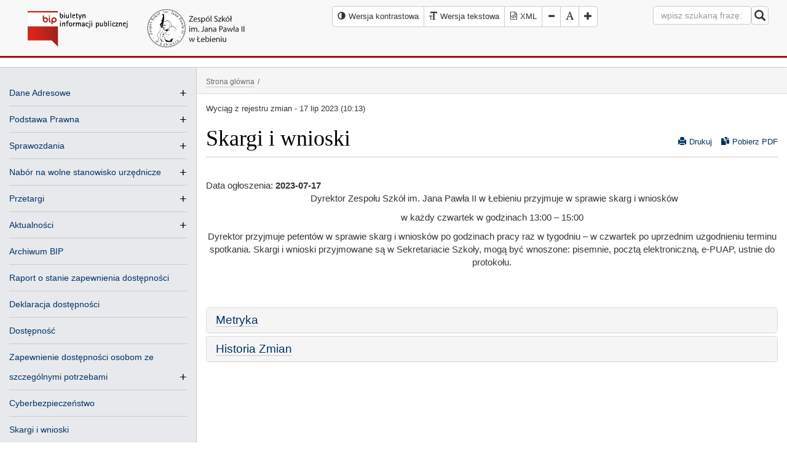

--- FILE ---
content_type: text/html; charset=UTF-8
request_url: https://bipszkolalebien.nwl.pl/skargi-i-wnioski/?wersja=2
body_size: 8467
content:
<!DOCTYPE html><html lang="pl-pl"><head><meta http-equiv="content-type" content="text/html; charset=utf-8" /><!--[if IE]><meta http-equiv='X-UA-Compatible' content='IE=edge,chrome=1'><![endif]--><title>Skargi i wnioski - Zespól Szkół im. Jana Pawła II w Łebieniu</title><meta name="description" content="Zespól Szkół im. Jana Pawła II w Łebieniu" /><meta name="keywords" content="" /><link href="/img/128/128/3/files/favicon.png" rel="apple-touch-icon" /><link href="/img/76/76/3/files/favicon.png" rel="apple-touch-icon" sizes="76x76" /><link href="/img/120/120/3/files/favicon.png" rel="apple-touch-icon" sizes="120x120" /><link href="/img/152/152/3/files/favicon.png" rel="apple-touch-icon" sizes="152x152" /><link href="/img/180/180/3/files/favicon.png" rel="apple-touch-icon" sizes="180x180" /><link href="/img/192/192/3/files/favicon.png" rel="icon" sizes="192x192" /><link href="/img/128/128/3/files/favicon.png" rel="icon" sizes="128x128" /><meta name="author" content="MiroArt" /><meta name="viewport" content="width=device-width, initial-scale=1" /><style>body *:focus {outline: none !important;}.list-group.download, .register {padding: 30px 15px!important;}[id^=dgmap] {margin: 0 auto;}.logo-top {line-height: 90px;}.m0 {margin: 0 !important;}.aselected, .aselected:before {background: rgba(255,255,0,1)!important;text-decoration: underline;}.not-for-mobile {font-family: Arial,"Times New Roman";}.title a {border-bottom: none !important;}ul.sitemap li, .vertical-menu li {line-height: 150% !important;}.vertical-menu a {line-height: 230% !important;}@media (max-width: 992px) { #leftmenu { position: absolute; left: -980px; } }@media (max-width: 767px) {.pull-sm-left {float: left !important;}}.rowt { display: block; }#bip-contrast-logo { display: none;}#contrast-logo { display: none;}.bc-e8e9ed { background-color: #e8e9ed; }.title > a { float: right; }@media print {.no-print, .no-print * { display: none !important; }.panel { border: none !important; }.bb1-cacaca { border: none !important }.navbar-default { border: none !important; }.panel-default>.panel-heading { border: none !important; }.content a { border: none !important; }.pdf-icon { display: none !important; }.print-icon { display: none !important; }.dataTables_paginate .paging_simple_numbers { display: none !important; }.dataTables_wrapper .dataTables_length, .dataTables_wrapper .dataTables_filter, .dataTables_wrapper .dataTables_info, .dataTables_wrapper .dataTables_processing, .dataTables_wrapper .dataTables_paginate { display: none !important; }body, body * {color: #000 !important;}}</style><link rel="stylesheet" href="/tpls/Bip/css/start.css" /><script async src="/tpls/Bip/js/out.js"></script><link rel="alternate" hreflang="pl" href="http://bipszkolalebien.nwl.pl/" /></head><body class="arrownavigate"><div class="page-wrap"><nav class="navbar navbar-default navbar-static-top mb15"><div class="container-fluid"><div class="col-sm-4 col-xs-12"><div class="navbar-header"><div class="col-sm-6 col-xs-6"><div id="bip-normal-logo" class="logo"><a href="/"><img src="/tpls/Bip/img/bip-color.svg" alt="Program MiroBIP Biuletyn Informacji Publicznej" style="width: 240px; height: 80px;" /></a></div><div id="bip-contrast-logo" class="logo"><a href="/"><img src="/tpls/Bip/img/bip-contrast.svg" alt="Program MiroBIP Biuletyn Informacji Publicznej" style="width: 240px; height: 80px;" /></a></div></div><div class="col-sm-6 col-xs-6"><div id="normal-logo" class="logo-top"><a href="/"><img src="/files/logo_splebien2.svg" alt="Logo Zespołu Szkół im. Jana Pawła II w Łebieniu" /></a></div><div id="contrast-logo" class="logo-top"><a href="/"><img src="/files/logo_splebien3.svg" alt="Logo Zespołu Szkół im. Jana Pawła II w Łebieniu" /></a></div></div></div></div><div class="col-sm-8 col-xs-12 text-right"><div class="row additional-thing"><div class="col-lg-8 col-md-12 col-sm-12 col-xd-12"><div id="font-setting"><div class="btn-group"><button type="button" class="btn btn-default small-padding high-contrast"><em class="glyphicon glyphicon-adjust"><span>Wersja kontrastowa</span></em><span class="not-for-mobile">Wersja kontrastowa</span></button><a class="btn btn-default small-padding" href="/skargi-i-wnioski/?ver=text"><em class="glyphicon glyphicon-text-size"></em><span class="not-for-mobile">Wersja tekstowa</span></a><a class="btn btn-default xml" title="Generuj XML" href="/dane-bip-xml.php"><img src="/tpls/Bip/img/xml.svg" class="xml_icon" alt="Strona BIP w XML"><img src="/tpls/Bip/img/xml-contrast.svg" class="xml_icon-contrast" alt="Strona BIP w XML"><span> XML</span></a><button type="button" class="btn btn-default decrease-me"><em class="glyphicon glyphicon-minus"><span>Zmniejsz rozmiar fonta</span></em></button><button type="button" class="btn btn-default reset-me"><em class="glyphicon glyphicon-font"><span>Resetuj rozmiar fonta</span></em></button><button type="button" class="btn btn-default increase-me"><em class="glyphicon glyphicon-plus"><span>Zwiększ rozmiar fonta</span></em></button></div></div></div><div class="col-lg-4 col-md-12 col-sm-12 col-xd-12"><form class="navbar-form navbar-right search-form m0" action="/s" method="get"><div class="form-group"><label for="search">Wyszukiwarka</label><input type="text" title="wyszukiwarka" id="search" name="search" class="form-control" placeholder="wpisz szukaną frazę:"></div><button type="submit" id="submit" class="btn btn-default nav-button small-padding2 pull-sm-left"><em class="glyphicon glyphicon-search fs18"><span>Szukaj w serwisie</span></em></button><span class="search-error"></span></form></div></div></div></div></nav><div class="container-fluid clearfix" id="pdf"><div class="row rowt bt1-cacaca bb1-cacaca"><div class="col-md-3 col-sm-3 col-xs-12 sidebar bc-e8e9ed br1-cacaca no-print" id="leftmenu"><a href="#"><h1 class="text-center pb8 border-bottom vertical-product-title mb0">Menu</h1></a><div class="text-center header-sub-title mb0 pt8">Kliknij aby otworzyć menu <em class="glyphicon glyphicon-arrow-down"><span>Menu</span></em></div><nav id="general-nav" class="general-nav"><ul class="vertical-menu"><li class="menu-vertical-element vertical-li-element"><a href="/dane-adresowe/" class="vertical-a-childs">Dane Adresowe</a><ul class="vertical-menu"><li class="menu-vertical-element"><a href="/dane-adresowe/elektroniczna-skrzynka-podawcza-2/" class="vertical-non-childs">Elektroniczna skrzynka podawcza</a></li><li class="menu-vertical-element"><a href="/dane-adresowe/doreczanie-korespondencji-z-wykorzystaniem-publicznej-uslugi-rejestrowanego-doreczenia-elektronicznego/" class="vertical-non-childs">Doręczanie korespondencji z wykorzystaniem publicznej usługi rejestrowanego doręczenia elektronicznego</a></li></ul></li><li class="menu-vertical-element vertical-li-element"><a href="/podstawa-prawna/" class="vertical-a-childs">Podstawa Prawna</a><ul class="vertical-menu"><li class="menu-vertical-element"><a href="/podstawa-prawna/statut/" class="vertical-non-childs">Statut</a></li><li class="menu-vertical-element"><a href="/podstawa-prawna/dyrekcja-szkoly/" class="vertical-non-childs">Dyrekcja szkoły</a></li></ul></li><li class="menu-vertical-element vertical-li-element"><a href="/sprawozdania/" class="vertical-a-childs">Sprawozdania</a><ul class="vertical-menu"><li class="menu-vertical-element"><a href="/sprawozdania/sprawozdania-finansowe-na-dzien-31122018-r/" class="vertical-non-childs">Sprawozdania finansowe na dzień 31.12.2018 r.</a></li><li class="menu-vertical-element"><a href="/sprawozdania/sprawozdania-finansowe-na-dzien-31122019-r/" class="vertical-non-childs">Sprawozdania finansowe na dzień 31.12.2019 r.</a></li><li class="menu-vertical-element"><a href="/sprawozdania/nowa-strona-1/" class="vertical-non-childs">Sprawozdania finansowe na dzień 31.12.2020r.</a></li><li class="menu-vertical-element"><a href="/sprawozdania/sprawozdania-finansowe-na-dzien-31122021-r/" class="vertical-non-childs">Sprawozdania finansowe na dzień 31.12.2021 r.</a></li><li class="menu-vertical-element"><a href="/sprawozdania/sprawozdania-finansowe-2022/" class="vertical-non-childs">Sprawozdania finansowe na dzień 31.12.2022 r.</a></li><li class="menu-vertical-element"><a href="/sprawozdania/sprawozdania-finansowe-na-dzien-31122023/" class="vertical-non-childs">Sprawozdania finansowe na dzień 31.12.2023 r.</a></li><li class="menu-vertical-element"><a href="/sprawozdania/sprawozdania-finansowe-na-dzien-31122024-r/" class="vertical-non-childs">Sprawozdania finansowe na dzień 31.12.2024 r.</a></li></ul></li><li class="menu-vertical-element vertical-li-element"><a href="/nabor-na-wolne-stanowisko-urzednicze/" class="vertical-a-childs">Nabór na wolne stanowisko urzędnicze</a><ul class="vertical-menu"><li class="menu-vertical-element"><a href="/nabor-na-wolne-stanowisko-urzednicze/nabor-na-wolne-stanowisko-urzednicze-w-zespole-szkol-im-jana-pawla-ii-w-lebieniu-glowny-ksiegowyglowna-ksiegowa/" class="vertical-non-childs">Nabór na wolne stanowisko urzędnicze w Zespole Szkół im. Jana Pawła II w Łebieniu - Główny księgowy/Główna księgowa</a></li></ul></li><li class="menu-vertical-element vertical-li-element"><a href="/przetargi/" class="vertical-a-childs">Przetargi</a><ul class="vertical-menu"><li class="menu-vertical-element vertical-li-element"><a href="/przetargi/2020/" class="vertical-non-childs">2020</a></li><li class="menu-vertical-element vertical-li-element"><a href="/przetargi/2022/" class="vertical-a-childs">2022</a><ul class="vertical-menu"><li class="menu-vertical-element vertical-li-element"><a href="/przetargi/2022/ogloszenie-zamowienia-publicznego-sukcesywna-dostawa-oleju-opalowego-do-zespolu-szkol-im-jana-pawla-ii-w-lebieniu-w-roku-2022/" class="vertical-a-childs">Ogłoszenie zamówienia publicznego: Sukcesywna dostawa oleju opałowego do Zespołu Szkół im. Jana Pawła II w Łebieniu w roku 2022</a><ul class="vertical-menu"><li class="menu-vertical-element"><a href="/przetargi/2022/ogloszenie-zamowienia-publicznego-sukcesywna-dostawa-oleju-opalowego-do-zespolu-szkol-im-jana-pawla-ii-w-lebieniu-w-roku-2022/nowa-strona-5/" class="vertical-non-childs">Informacja o kwocie jaką zamawiający zamierza przeznaczyć na sfinansowanie zamówienia</a></li></ul></li><li class="menu-vertical-element"><a href="/przetargi/2022/informacja-z-otwarcia-ofert/" class="vertical-non-childs">Informacja z otwarcia ofert</a></li><li class="menu-vertical-element"><a href="/przetargi/2022/skladanie-ofert-dodatkowych-w-trybie-art-249-pzp-quotsukcesywna-dostawa-oleju-opalowego-do-zespolu-szkol-im-jana-pawla-ii-w-lebieniu-w-roku-2022quot/" class="vertical-non-childs">Składanie ofert dodatkowych w trybie art. 249 PZP - &quot;Sukcesywna dostawa oleju opałowego do Zespołu Szkół im. Jana Pawła II w Łebieniu w roku 2022&quot;</a></li><li class="menu-vertical-element"><a href="/przetargi/2022/zawiadomienie-o-wyborze-najkorzystniejszej-oferty-quotsukcesywna-dostawa-oleju-opalowego-do-zespolu-szkol-im-jana-pawla-ii-w-lebieniu-w-roku-2022quot/" class="vertical-non-childs">Zawiadomienie o wyborze najkorzystniejszej oferty: &quot;Sukcesywna dostawa oleju opałowego do Zespołu Szkół im. Jana Pawła II w Łebieniu w roku 2022&quot;</a></li><li class="menu-vertical-element"><a href="/przetargi/2022/nowa-strona-3/" class="vertical-non-childs">Ogłoszenie o wyniku postępowania</a></li></ul></li><li class="menu-vertical-element vertical-li-element"><a href="/przetargi/2023/" class="vertical-a-childs">2023</a><ul class="vertical-menu"><li class="menu-vertical-element"><a href="/przetargi/2023/ogloszenie-zamowienia-publicznego-sukcesywna-dostawa-oleju-opalowego-do-zespolu-szkol-im-jana-pawla-ii-w-lebieniu-w-roku-2023-2/" class="vertical-non-childs">Ogłoszenie zamówienia publicznego: Sukcesywna dostawa oleju opałowego do Zespołu Szkół im. Jana Pawła II w Łebieniu w roku 2023</a></li><li class="menu-vertical-element"><a href="/przetargi/2023/informacja-z-otwarcia-ofert-2/" class="vertical-non-childs">Informacja z otwarcia ofert</a></li><li class="menu-vertical-element"><a href="/przetargi/2023/zawiadomienie-o-wyborze-najkorzystniejszej-oferty/" class="vertical-non-childs">Zawiadomienie o wyborze najkorzystniejszej oferty</a></li><li class="menu-vertical-element"><a href="/przetargi/2023/ogloszenie-zamowienia-publicznego-sukcesywna-dostawa-oleju-opalowego-do-zespolu-szkol-im-jana-pawla-ii-w-lebieniu-w-roku-2024/" class="vertical-non-childs">Ogłoszenie zamówienia publicznego: Sukcesywna dostawa oleju opałowego do Zespołu Szkół im. Jana Pawła II w Łebieniu w roku 2024</a></li><li class="menu-vertical-element"><a href="/przetargi/2023/nowa-strona-7/" class="vertical-non-childs">Informacja z otwarcia ofert dotycząca: Sukcesywnej dostawy oleju opałowego do Zespołu Szkół im. Jana Pawła II w Łebieniu w roku 2024</a></li><li class="menu-vertical-element"><a href="/przetargi/2023/zawiadomienie-o-wyborze-najkorzystniejszej-oferty-quotsukcesywna-dostawa-oleju-opalowego-do-zespolu-szkol-im-jana-pawla-ii-w-lebieniu-w-2024-rokuquot/" class="vertical-non-childs">Zawiadomienie o wyborze najkorzystniejszej oferty: &quot;Sukcesywna dostawa oleju opałowego do Zespołu Szkół im. Jana Pawła II w Łebieniu w 2024 roku&quot;</a></li></ul></li><li class="menu-vertical-element vertical-li-element"><a href="/przetargi/2024/" class="vertical-a-childs">2024</a><ul class="vertical-menu"><li class="menu-vertical-element"><a href="/przetargi/2024/sukcesywna-dostawa-oleju-opalowego-do-zespolu-szkol-im-jana-pawla-ii-w-lebieniu-w-roku-2025/" class="vertical-non-childs">Ogłoszenie zamówienia publicznego: Sukcesywna dostawa oleju opałowego do Zespołu Szkół im. Jana Pawła II w Łebieniu w roku 2025</a></li><li class="menu-vertical-element"><a href="/przetargi/2024/nowa-strona-7-2/" class="vertical-non-childs">Informacja z otwarcia ofert</a></li><li class="menu-vertical-element"><a href="/przetargi/2024/zawiadomienie-o-wyborze-najkorzystniejszej-oferty-2/" class="vertical-non-childs">Zawiadomienie o wyborze najkorzystniejszej oferty</a></li></ul></li><li class="menu-vertical-element"><a href="/przetargi/nowa-strona-12/" class="vertical-non-childs">2025</a></li></ul></li><li class="menu-vertical-element vertical-li-element"><a href="/aktualnosci/" class="vertical-a-childs">Aktualności</a><ul class="vertical-menu"><li class="menu-vertical-element"><a href="/aktualnosci/plan-zamowien-publicznych-na-rok-2020/" class="vertical-non-childs">Plan zamówień publicznych na rok 2020</a></li><li class="menu-vertical-element"><a href="/aktualnosci/plan-zamowien-publicznych-na-rok-2019/" class="vertical-non-childs">Plan zamówień publicznych na rok 2019</a></li><li class="menu-vertical-element"><a href="/aktualnosci/plan-zamowien-publicznych-na-rok-2018/" class="vertical-non-childs">Plan zamówień publicznych na rok 2018</a></li><li class="menu-vertical-element"><a href="/aktualnosci/plan-zamowien-publicznych-na-rok-2022/" class="vertical-non-childs">Plan zamówień publicznych na rok 2022</a></li></ul></li><li class="menu-vertical-element no-child"><a href="https://bipszkolalebien.nwl.pl/archiwum/bip.zslebien.pl/index.html" class="vertical-non-childs">Archiwum BIP</a></li><li class="menu-vertical-element vertical-li-element"><a href="/raport-o-stanie-zapewnienia-dostepnosci/" class="vertical-non-childs">Raport o stanie zapewnienia dostępności</a></li><li class="menu-vertical-element no-child"><a href="/oswiadczenie-o-dostepnosci/" class="vertical-non-childs">Deklaracja dostępności</a></li><li class="menu-vertical-element no-child"><a href="/dostepnosc/" class="vertical-non-childs">Dostępność</a></li><li class="menu-vertical-element vertical-li-element"><a href="/zapewnienie-dostepnosci-osobom-ze-szczegolnymi-potrzebami/" class="vertical-a-childs">Zapewnienie dostępności osobom ze szczególnymi potrzebami</a><ul class="vertical-menu"><li class="menu-vertical-element"><a href="/zapewnienie-dostepnosci-osobom-ze-szczegolnymi-potrzebami/wniosek-o-zapewnienie-dostepnosci/" class="vertical-non-childs">Wniosek o zapewnienie dostępności</a></li><li class="menu-vertical-element"><a href="/zapewnienie-dostepnosci-osobom-ze-szczegolnymi-potrzebami/plan-dzialania/" class="vertical-non-childs">Plan działania</a></li><li class="menu-vertical-element vertical-li-element"><a href="/zapewnienie-dostepnosci-osobom-ze-szczegolnymi-potrzebami/informacja-o-zakresie-dzialalnosci-szkoly/" class="vertical-a-childs">Informacja o zakresie działalności szkoły</a><ul class="vertical-menu"><li class="menu-vertical-element"><a href="/zapewnienie-dostepnosci-osobom-ze-szczegolnymi-potrzebami/informacja-o-zakresie-dzialalnosci-szkoly/informacja-w-tekscie-odczytywalnym-maszynowo/" class="vertical-non-childs">Informacja w tekście odczytywalnym maszynowo</a></li><li class="menu-vertical-element"><a href="/zapewnienie-dostepnosci-osobom-ze-szczegolnymi-potrzebami/informacja-o-zakresie-dzialalnosci-szkoly/informacja-w-tekscie-latwym-do-czytania/" class="vertical-non-childs">Informacja w tekście łatwym do czytania</a></li></ul></li></ul></li><li class="menu-vertical-element no-child"><a href="/cyberbezpieczenstwo/" class="vertical-non-childs">Cyberbezpieczeństwo</a></li><li class="menu-vertical-element no-child"><a href="/skargi-i-wnioski/" class="vertical-non-childs">Skargi i wnioski</a></li><li class="menu-vertical-element no-child"><a href="/redakcja/" class="vertical-non-childs">Redakcja</a></li></ul></nav></div><div class="col-md-9 col-sm-9 col-xs-12 content wp mb15"><div class="panel panel-default br0 bl0 bt0 bb0 bra0 bs0 mb0"><div class="panel-heading"><div class="breadcrumbs clearfix"><a href="/" title="Strona główna">Strona główna</a><span class="sep">/</span><span class="last-breadcrumbs">Skargi i wnioski</span></div></div><div class="panel-body"><p>Wyciąg z rejestru zmian - 17 lip 2023 (10:13)<div class="title no-print"><a href="/pdf.php?id=65&amp;wersja=2" title="Pobierz PDF"><em class="glyphicon glyphicon-duplicate"><span>Pobierz PDF</span></em><span class="not-for-mobile">Pobierz PDF</span></a><a href="javascript:window.print()" title="Drukuj" class="mr15"><em class="glyphicon glyphicon-print"><span>Drukuj</span></em><span class="not-for-mobile">Drukuj</span></a><h1>Skargi i wnioski</h1></div><div class="fix_img"><div class="ad_date">Data ogłoszenia: <strong>2023-07-17</strong></div><p style="text-align: center;"> &nbsp;&nbsp;Dyrektor Zespołu Szkół im. Jana Pawła II w Łebieniu przyjmuje w sprawie skarg i wniosków</p> <p style="text-align: center;"> w każdy czwartek&nbsp;w godzinach 13:00 &ndash; 15:00</p> <p style="text-align: center;"> Dyrektor przyjmuje petentów&nbsp;w sprawie skarg i wniosków po godzinach pracy raz w tygodniu &ndash; w czwartek po uprzednim uzgodnieniu terminu spotkania. Skargi i wnioski przyjmowane są&nbsp;w Sekretariacie Szkoły, mogą być wnoszone: pisemnie, pocztą elektroniczną, e-PUAP, ustnie do protokołu.</p></div><br><div class="panel-group" id="accordion"><div class="panel panel-default no-print"><div class="panel-heading"><div class="panel-title"><h2><a data-toggle="collapse" data-parent="#accordion" href="#collapse2">Metryka</a></h2></div></div><div id="collapse2" class="panel-collapse collapse"><div class="register clearfix" id="rejestr"><div class="left"><span class="pub-date">Data publikacji: 17.07.2023 (10:06)</span><span class="mod-date">Data aktualizacji: 17.07.2023 (10:13)</span></div><div class="right"><span class="mod">Osoba publikująca: Krzysztof Wojtysiak</span><span class="mod">Osoba modyfikująca: Redaktor Łebień</span></div><span class="clear"></span><div class="info-box"><span class="author">Autor: Redaktor Łebień</span><span class="counter">liczba wejść: 165</span></div></div></div></div><div class="panel panel-default no-print" id="history_changes"><div class="panel-heading"><div class="panel-title"><h2><a data-toggle="collapse" data-parent="#accordion" href="#collapse3">Historia Zmian</a></h2></div></div><div id="collapse3" class="panel-collapse collapse"><div class="subpages register"><div class="subpage"><span class="date">17 lip 2023 (10:14)</span><span class="user">Krzysztof Wojtysiak</span><a href="/skargi-i-wnioski/" title="/skargi-i-wnioski/"><span class="arrow">&raquo;</span>Skargi i wnioski</a></div><div class="subpage"><span class="date">17 lip 2023 (10:13)</span><span class="user">Krzysztof Wojtysiak</span><a href="/skargi-i-wnioski/?wersja=2" title="/skargi-i-wnioski/?wersja=2"><span class="arrow">&raquo;</span>Skargi i wnioski</a></div><div class="subpage"><span class="date">17 lip 2023 (10:06)</span><span class="user">Krzysztof Wojtysiak</span><a href="/skargi-i-wnioski/?wersja=1" title="/skargi-i-wnioski/?wersja=1"><span class="arrow">&raquo;</span>Skargi i wnioski</a></div></div></div></div></div>
						
</div></div></div></div>
</div>
</div>

<p id="back-top"><a title="Przejdź do góry strony">Przejdź do góry strony</a></p><div class="navbar navbar-bottom bc-e8e9ed"><div class="container-fluid"><div class="row"><div class="col-sm-6 col-xs-12 text-left text-center-xs p2vh"><div class="btn-group btn-group-sm" role="group" aria-label="Menu"><a href="/mapa-strony/" title="mapa strony" class="btn btn-default width-50">Mapa serwisu</a><a href="/rejestr-zmian/" title="rejestr zmian" class="btn btn-default width-50">Rejestr zmian</a><a href="/instrukcja/" title="instrukcja" class="btn btn-default width-50">Instrukcja obsługi</a><a href="https://stat62135.miroart.pl/bipszkolalebien.nwl.pl/" title="statystyki" target="_blank" class="btn btn-default width-50">Statystyki oglądalności</a></div></div><div class="col-sm-6 col-xs-12 contact-info text-center p3vh">Zespól Szkół im. Jana Pawła II w Łebieniu, 84-351 Nowa Wieś Lęborska, Łebień 93 A, 59 8611946,&nbsp;<a href="mailto:szkolalebien@nwl.pl">szkolalebien@nwl.pl</a></div></div></div></div>
	
	<script async src="https://www.googletagmanager.com/gtag/js?id=UA-45020504-7"></script>
	<script>
		window.dataLayer = window.dataLayer || [];
		gtag('config', 'UA-45020504-7', { 'anonymize_ip': true });
		function gtag(){ dataLayer.push(arguments); }
		gtag('js', new Date());
		gtag('config', 'UA-45020504-7');
	</script>

<script>

function defer(method) {
	if (window.jQuery) method();
	else setTimeout(function() { defer(method) }, 50);
}

function validdefer() {
	if ($.validator) { $(function() { $('#contact_form').validate({
				messages: {
					required: "To pole jest wymagane.",
					contact_name: "Proszę o wypełnienie tego pola.",
					contact_email: "Proszę o podanie prawidłowego adresu email.",
					contact_subject: "Proszę o podanie tytułu",
					contact_message: "Proszę o podanie treści"
				}
			});
		})
	} else setTimeout(function() { validdefer() }, 50);
}

defer(function () {

	/* show hidden elements for fater page loading */
	$('#leftmenu').css("position","inherit");

			var out = '<link rel="stylesheet" href="/tpls/Bip/css/out.css" media="screen">';
		$('body').append(out);
	

	
			$(document).ready(function(){

			$('.bip_table').DataTable({
				"language": {
					"lengthMenu": "Wyświetl _MENU_ pozycji na stronę",
					"zeroRecords": "Przepraszamy - nic nie znaleziono",
					"info": "Wyświetlono _PAGE_ z _PAGES_",
					"infoEmpty": "Żadne wpisy nie są dostępne",
					"infoFiltered": "(filtered from _MAX_ total records)",
					"sSearch": "Szukaj",
					"oPaginate": {
						"sFirst":    	"Pierwszy",
						"sPrevious": 	"Poprzedni",
						"sNext":     	"Następny",
						"sLast":     	"Ostatni"
					},
					"SLoadingRecords": "Ładowanie ...",
					"SProcessing": "Proszę czekać ...",
					"oAria": {
						"SSortAscending":  "Włącz, aby posortować kolumny rosnąco",
						"SSortDescending": "Włącz, aby posortować kolumny malejąco"
					}
				},
				"pageLength": 50,
				responsive: {
					details: {
						type: 'column',
						target: 'tr'
					}
				},
				columnDefs: [ {
					className: 'control',
					orderable: false,
					targets:   0
				} ],
								order: [[ 2, 'desc' ]]
							});
		});
	
	$(document).ready(function(){
		$('#submit').click(function(e){
			var input = $(this).prev().find('input');
			if( input.val().length === 0 ) {
				e.preventDefault();
			    $('.search-error').text('Podaj hasło do wyszukania!');
			}
			else {
				$('.search-error').text('');
			}
		});
	});

	$(function() {
		$('.search-form').submit(function(e) {
			e.preventDefault();
			var s = $(this).find('input[type="text"]').val();
			if (s) window.location = '/search/'+s;
			return false;
		});
	});


	/* Przycisk do powracania na góre strony */	
	$(document).ready(function(){
	  $("#back-top").hide();
	  $(function () {
	   $(window).scroll(function () {
		if ($(this).scrollTop() > 100) {
		 $('#back-top').fadeIn();
	   } else {
		 $('#back-top').fadeOut();
	   }
	 });
	   $('#back-top a').click(function () {
		$('body,html').animate({
		 scrollTop: 0
	   }, 'slow');
		return false;
	  });
	 });
	});


	function removeRowt() {
		$('body').find('.row').each(function(){
			if($(this).hasClass('rowt') && $(window).width() < 767) {
				$(this).removeClass('rowt');
			}
			if(!$(this).hasClass('rowt') && $(window).width() > 767) {
				$('.sidebar').parent().addClass('rowt');
			}
		});
	}
	$(document).ready(function(){
		removeRowt();
	})
	$(window).on('resize', function(){
		removeRowt();
	});


	/*HIGH CONTRAST*/
	function putHighContrastCookie(value){
	  $.cookie('highcontrast', value);
	}
	 
	function isHighContrast(){
	  return $.cookie('highcontrast') == 'true';
	}
	 
	function loadHighContrastCSS(){
	  var style = '<link href="/tpls/Bip/css/contrast.css" rel="stylesheet" type="text/css" id="highContrastCss" media="all"/>';

	  var customStyle = '<style id="custom-style"> \
						label { \
							color: #fff; \
						} \
						label > input { \
							background: #000; \
						} \
						label > select { \
							background: #000; \
						} \
						.dataTables_info { \
							color: #fff !important;\
						} \
						.download>li:hover { \
						    background-color: #757575; \
						} \
						</style>'
	   
	  if(!$('#highContrastCss').length){
	  	// $("#out-css").insertAfter(style);
	  	// $("#out-css").insertAfter(customStyle);
		$('body').append(style);
		$('body').append(customStyle);
		setTimeout(function(){
		  $('#contrast-logo').css('display', 'block');
		  $('#normal-logo').css('display', 'none');
		  $('#bip-contrast-logo').css('display', 'block');
		  $('#bip-normal-logo').css('display', 'none');
		  $('.rss_icon-contrast').css('display', 'inline-block');
		  $('.xml_icon-contrast').css('display', 'inline-block');
		  $('.xml_icon').css('display', 'none');
		  $('.rss_icon').css('display', 'none');
		});
		putHighContrastCookie(true);
	  }else{
		$('#highContrastCss').remove();
		$('#custom-style').remove();
		setTimeout(function(){
		  $('#contrast-logo').css('display', 'none');
		  $('#normal-logo').css('display', 'block');
		  $('#bip-contrast-logo').css('display', 'none');
		  $('#bip-normal-logo').css('display', 'block');
		  $('.rss_icon-contrast').css('display', 'none');
		  $('.xml_icon-contrast').css('display', 'none');
		  $('.xml_icon').css('display', 'inline-block');
		  $('.rss_icon').css('display', 'inline-block');
		});
		putHighContrastCookie(false);
	  }
	}  

	$(document).ready(function(){
		$('.high-contrast').click(function(){
		  loadHighContrastCSS();
		});
		if(isHighContrast()){
		  loadHighContrastCSS();
		}
	});


	$('#font-setting').easyView({
	  container: 'body',
	  increaseSelector: '.increase-me',
	  decreaseSelector: '.decrease-me',
	  normalSelector: '.reset-me'
	});


  /*Vertcial Menu JS*/
  $(document).ready(function(){
	$('.general-nav').find('.menu-vertical-element').each(function(){
	  if ( $(this).hasClass('active-vertical')) {
		$(this).children().css('display', 'block');
		$(this).children().addClass('level1');
		$(this).parents('ul').css('display', 'block');
	  }
	  if( $(this).hasClass('vertical-li-element') && (!$(this).hasClass('noshow')) ){
		$(this).find('a').each(function(){

		  //jeżeli ma klasę i nie ma dzeci dostaw plusika
		  if ( $(this).hasClass('vertical-a-childs') && $(this).children('span').length === 0 ) {
			$(this).append("<span class='vertical-indicator'>&#43;</span>");
		  }

		})
	  }
	});
	$('.level1').find('li').each(function(){
	  if ( $(this).hasClass('active-vertical') ) {
		  $(this).children().css('display', 'block');
	  }
	});
  });



  $(document).ready(function(){
	$('.general-nav').find('.menu-vertical-element.vertical-li-element .vertical-indicator').each(function(){
		$(this).click(function(e){
		  e.preventDefault();
		  // setHeight();
		  $(this).parent().next().slideToggle("slow");
		});
	});
  });



  $(document).ready(function(){
	if ( $(window).width() <= 768 ) {
	  $('.vertical-product-title').click(function(){
		event.preventDefault();
		$('.general-nav').slideToggle('slow');
	  })
	  $('.header-sub-title').click(function(){
		event.preventDefault();
		$('.general-nav').slideToggle('slow');
	  })
	}
  });



	var order = 1;
	setTimeout(function() {
		$('.arrownavigate').find('a, input, #file_upload:before, button, textarea, div.recaptcha-checkbox-checkmark').each(function() { 
			$(this).attr('data-order', order);
			order++;
		});
		$('div.recaptcha-checkbox-checkmark').focus();
	}, 1000);
	var aorder = 0,
		inc = 1;
	$(document).keydown(function(e) { 
		if (e.keyCode == 39 || e.keyCode == 37 || e.keyCode == 9 || (e.keyCode == 13 && e.target.tagName != "INPUT" && e.target.tagName != "TEXTAREA")) { 
			if (e.keyCode == 9) e.preventDefault();
			if (e.target.tagName != "INPUT" && e.target.tagName != "TEXTAREA") e.preventDefault(); 
			if (e.which == 13 || e.keyCode == 13) {
				$('.aselected').trigger('click');
				var url = $('a.aselected').attr('href');
				if (url) {
					if (url.match( /(http:\/\/|https:\/\/|\/files\/download\/|\/files\/banner\/|\/files\/userfiles)/ ) ) {
						window.open(url, '_blank');
					} else {
						window.open(url, '_self');
					}
				}
				if (e.target.tagName != "INPUT" && e.target.tagName != "TEXTAREA") return false;
			}
			if (e.keyCode == 39 || e.keyCode == 9) {
				var inc = 1;
			} else {
				var inc = -1;
			}
			aorder = aorder + inc;
			if (aorder<1) aorder = 1;
			if (aorder>order) aorder = 1;
			$('a').removeClass('aselected');
			$('input').removeClass('aselected');
			$('#file_upload:before').removeClass('aselected');
			$('textarea').removeClass('aselected');
			$('input').blur();
			$('textarea').blur();
			$('img').removeClass('aselected');
			$('button').removeClass('aselected');
			$('ul').removeClass('aparentselected');
			$('*[data-order="'+aorder+'"]').addClass('aselected');
			$('a.aselected').parents('.panel-heading').siblings('.panel-collapse').addClass("in");

			if ($('a.aselected').parents().eq(1).attr('class')=="vertical-menu" || $('a.aselected').parents().eq(1).is(':focus')) $('a.aselected').parents().eq(1).addClass("aparentselected");
			if ($('a.aselected').parents().eq(3).attr('class')=="vertical-menu" || $('a.aselected').parents().eq(3).is(':focus')) $('a.aselected').parents().eq(3).addClass("aparentselected");
			if ($('a.aselected').parents().eq(5).attr('class')=="vertical-menu" || $('a.aselected').parents().eq(5).is(':focus')) $('a.aselected').parents().eq(5).addClass("aparentselected");
			if ($('a.aselected').parents().eq(7).attr('class')=="vertical-menu" || $('a.aselected').parents().eq(7).is(':focus')) $('a.aselected').parents().eq(7).addClass("aparentselected");
			if ($('input').hasClass('aselected')) $('input.aselected').focus();
			if ($('textarea').hasClass('aselected')) $('textarea.aselected').focus();
			if ($('#playsound').hasClass('aselected')) { 
				var audioElement = document.createElement('audio');
				audioElement.setAttribute('src', '/captcha.m4a');
		
				audioElement.play();
				return false;
			}

			var $container = $("html,body");
			var $scrollTo = $('.aselected');
			if ($scrollTo.length) $container.stop().animate({ scrollTop: $scrollTo.offset().top - 100, scrollLeft: 0 },500);
		}
		if (e.keyCode == 13 && e.target.tagName != "INPUT" && e.target.tagName != "TEXTAREA") { 
			var alink = $('a.aselected').attr('href');

			if ($('.translation-links a.aselected').attr('data-lang')) var alang = $('.translation-links a.aselected').data('lang');
			else var alang = '';
			if (alang.length) {
			  var $frame = $('.goog-te-menu-frame:first');
			  if (!$frame.size()) { 
				console.log("Error: Could not find Google translate frame.");
				return false;
			  }
			  $frame.contents().find('.goog-te-menu2-item span.text:contains('+alang+')').get(0).click();
			  return false;
			}
			else {			
				location.href=alink;
			}
			
		}
	});
	$.cookiepolicy = function(options) {
		options = $.extend({
			cookie: 'cookiepolicyinfo',
			info: 'bipszkolalebien.nwl.pl  wykorzystuje pliki cookies. Korzystanie z witryny oznacza zgodę na ich zapis lub wykorzystanie.',
			close: 'Akceptuję'    
		}, options || {});

		var datecookie = new Date();
		datecookie.setTime(datecookie.getTime() + (180 * 24 * 60 * 60 * 1000));

		if($.cookie(options.cookie) != 'true') {
				var wrapper = $('<div/>').addClass('cookiepolicy no-print').appendTo('body').css('display', 'none');
				$('<span/>').html(options.info).appendTo(wrapper);
				$('<a/>').addClass('button').html(options.close).appendTo(wrapper)
					.on('click', function(e) {
						e.preventDefault();
						$.cookie(options.cookie, true, { expires: datecookie, path: '/', domain: 'bipszkolalebien.nwl.pl' });
						$(this).parents('.cookiepolicy').remove();
					});
		}
	};

	$(window).load(function () {
		setTimeout(function(){
			$.cookiepolicy();
			$('.cookiepolicy').fadeIn('slow');
		}, 10000);
	});
});
</script>
</body>
</html>
<script src="https://maps.google.com/maps/api/js?key=AIzaSyDf0LI-YzLKoulOi5owHreVO1LOVj9NDkw"></script>

--- FILE ---
content_type: image/svg+xml
request_url: https://bipszkolalebien.nwl.pl/files/logo_splebien2.svg
body_size: 11291
content:
<?xml version="1.0" encoding="utf-8"?>
<!-- Generator: Adobe Illustrator 24.2.0, SVG Export Plug-In . SVG Version: 6.00 Build 0)  -->
<!DOCTYPE svg PUBLIC "-//W3C//DTD SVG 1.1//EN" "http://www.w3.org/Graphics/SVG/1.1/DTD/svg11.dtd" [
	<!ENTITY ns_extend "http://ns.adobe.com/Extensibility/1.0/">
	<!ENTITY ns_ai "http://ns.adobe.com/AdobeIllustrator/10.0/">
	<!ENTITY ns_graphs "http://ns.adobe.com/Graphs/1.0/">
	<!ENTITY ns_vars "http://ns.adobe.com/Variables/1.0/">
	<!ENTITY ns_imrep "http://ns.adobe.com/ImageReplacement/1.0/">
	<!ENTITY ns_sfw "http://ns.adobe.com/SaveForWeb/1.0/">
	<!ENTITY ns_custom "http://ns.adobe.com/GenericCustomNamespace/1.0/">
	<!ENTITY ns_adobe_xpath "http://ns.adobe.com/XPath/1.0/">
]>
<svg version="1.1" id="Warstwa_1" xmlns:x="&ns_extend;" xmlns:i="&ns_ai;" xmlns:graph="&ns_graphs;"
	 xmlns="http://www.w3.org/2000/svg" xmlns:xlink="http://www.w3.org/1999/xlink" x="0px" y="0px" width="209.1px" height="80px"
	 viewBox="0 0 209.1 80" style="enable-background:new 0 0 209.1 80;" xml:space="preserve">
<style type="text/css">
	.st0{fill:#1D1D1B;}
	.st1{fill:#FFFFFF;}
</style>
<metadata>
	<sfw  xmlns="&ns_sfw;">
		<slices></slices>
		<sliceSourceBounds  bottomLeftOrigin="true" height="79.5" width="201.4" x="5.1" y="2.9"></sliceSourceBounds>
	</sfw>
</metadata>
<g>
	<path class="st0" d="M88.6,25.3l6.6-9.6v-0.1h-6v-1.3h8v0.9l-6.5,9.6v0.1h6.6v1.3h-8.7V25.3z"/>
	<path class="st0" d="M99.6,22.2c0,2.1,1.4,3,2.9,3c1.1,0,1.8-0.2,2.4-0.4l0.3,1.1c-0.5,0.2-1.5,0.5-2.9,0.5c-2.6,0-4.2-1.7-4.2-4.3
		c0-2.6,1.5-4.6,4-4.6c2.8,0,3.5,2.4,3.5,4c0,0.3,0,0.5-0.1,0.7H99.6z M104.2,21.1c0-1-0.4-2.5-2.1-2.5c-1.6,0-2.3,1.4-2.4,2.5
		H104.2z"/>
	<path class="st0" d="M107.2,24.6c0.5,0.3,1.3,0.6,2.1,0.6c1.1,0,1.6-0.5,1.6-1.3c0-0.7-0.4-1.1-1.6-1.5c-1.5-0.6-2.3-1.4-2.3-2.4
		c0-1.4,1.1-2.5,2.9-2.5c0.9,0,1.6,0.2,2.1,0.5l-0.4,1.1c-0.3-0.2-1-0.5-1.7-0.5c-0.9,0-1.4,0.5-1.4,1.2c0,0.7,0.5,1,1.6,1.5
		c1.5,0.5,2.2,1.3,2.2,2.6c0,1.5-1.2,2.6-3.2,2.6c-0.9,0-1.8-0.2-2.4-0.6L107.2,24.6z"/>
	<path class="st0" d="M114.1,20.5c0-1.1,0-2-0.1-2.8h1.4l0.1,1.5h0c0.6-1,1.6-1.6,3-1.6c2.1,0,3.6,1.7,3.6,4.3
		c0,3.1-1.9,4.6-3.9,4.6c-1.1,0-2.1-0.5-2.6-1.3h0v4.6h-1.5V20.5z M115.6,22.7c0,0.2,0,0.4,0.1,0.6c0.3,1.1,1.2,1.8,2.3,1.8
		c1.6,0,2.6-1.3,2.6-3.3c0-1.7-0.9-3.1-2.5-3.1c-1.1,0-2.1,0.7-2.3,1.9c-0.1,0.2-0.1,0.4-0.1,0.6V22.7z"/>
	<path class="st0" d="M131.8,21.9c0,3.1-2.2,4.5-4.2,4.5c-2.3,0-4.1-1.7-4.1-4.4c0-2.8,1.9-4.5,4.2-4.5
		C130.2,17.5,131.8,19.3,131.8,21.9z M125.1,22c0,1.9,1.1,3.3,2.6,3.3c1.5,0,2.6-1.4,2.6-3.3c0-1.4-0.7-3.3-2.6-3.3
		C125.9,18.7,125.1,20.4,125.1,22z M130,14l-2.1,2.5h-1.1l1.5-2.5H130z"/>
	<path class="st0" d="M133.7,13.7h1.5v12.5h-1.5V13.7z"/>
	<path class="st0" d="M141.4,24.3c0.7,0.4,1.7,0.8,2.7,0.8c1.6,0,2.5-0.8,2.5-2c0-1.1-0.6-1.7-2.2-2.3c-1.9-0.7-3.1-1.7-3.1-3.4
		c0-1.8,1.5-3.2,3.8-3.2c1.2,0,2.1,0.3,2.6,0.6l-0.4,1.2c-0.4-0.2-1.2-0.6-2.2-0.6c-1.6,0-2.2,1-2.2,1.8c0,1.1,0.7,1.7,2.4,2.3
		c2,0.8,3,1.7,3,3.5c0,1.8-1.3,3.4-4.1,3.4c-1.1,0-2.4-0.4-3-0.8L141.4,24.3z"/>
	<path class="st0" d="M149,25.3l3.8-5c0.4-0.5,0.7-0.9,1.1-1.3v0h-4.6v-1.2h6.5v1l-3.8,4.9c-0.4,0.5-0.7,0.9-1.1,1.3v0h5v1.2H149
		V25.3z"/>
	<path class="st0" d="M158.9,21.6L158.9,21.6c0.2-0.3,0.5-0.7,0.8-1l2.5-2.9h1.8l-3.3,3.5l3.7,5h-1.9l-2.9-4.1l-0.8,0.9v3.2h-1.5
		V13.7h1.5V21.6z"/>
	<path class="st0" d="M172.9,21.9c0,3.1-2.2,4.5-4.2,4.5c-2.3,0-4.1-1.7-4.1-4.4c0-2.8,1.9-4.5,4.2-4.5
		C171.3,17.5,172.9,19.3,172.9,21.9z M166.2,22c0,1.9,1.1,3.3,2.6,3.3c1.5,0,2.6-1.4,2.6-3.3c0-1.4-0.7-3.3-2.6-3.3
		C167,18.7,166.2,20.4,166.2,22z M171.1,14l-2.1,2.5h-1.1l1.5-2.5H171.1z"/>
	<path class="st0" d="M175.1,26.2v-5.1l-1.2,1v-1.2l1.2-1v-6.2h1.5v5l1.2-1.1v1.2l-1.2,1.1v6.2H175.1z"/>
	<path class="st0" d="M91.1,36.4c0,0.5-0.4,1-1,1c-0.6,0-0.9-0.4-0.9-1c0-0.5,0.4-1,1-1C90.7,35.4,91.1,35.9,91.1,36.4z M89.4,47.3
		v-8.5h1.5v8.5H89.4z"/>
	<path class="st0" d="M93.3,41.1c0-0.9,0-1.6-0.1-2.3h1.4l0.1,1.4h0.1c0.5-0.8,1.3-1.6,2.7-1.6c1.1,0,2,0.7,2.4,1.7h0
		c0.3-0.5,0.6-0.8,1-1.1c0.5-0.4,1.1-0.6,1.9-0.6c1.1,0,2.8,0.7,2.8,3.7v5h-1.5v-4.8c0-1.7-0.6-2.6-1.8-2.6c-0.9,0-1.6,0.7-1.8,1.4
		c-0.1,0.2-0.1,0.5-0.1,0.8v5.3h-1.5v-5.1c0-1.4-0.6-2.3-1.8-2.3c-1,0-1.7,0.8-1.9,1.5c-0.1,0.2-0.1,0.5-0.1,0.8v5.1h-1.5V41.1z"/>
	<path class="st0" d="M107.5,46.4c0-0.6,0.4-1.1,1.1-1.1c0.6,0,1,0.5,1,1.1c0,0.6-0.4,1.1-1.1,1.1C107.9,47.5,107.5,47,107.5,46.4z"
		/>
	<path class="st0" d="M117.7,35.5h1.5v7.9c0,3.1-1.5,4.1-3.6,4.1c-0.6,0-1.3-0.1-1.6-0.3l0.2-1.2c0.3,0.1,0.8,0.2,1.3,0.2
		c1.4,0,2.2-0.6,2.2-2.9V35.5z"/>
	<path class="st0" d="M127.5,45.3c0,0.7,0,1.5,0.1,2h-1.4l-0.1-1.1h-0.1c-0.5,0.7-1.4,1.3-2.6,1.3c-1.7,0-2.6-1.2-2.6-2.4
		c0-2.1,1.8-3.2,5.1-3.2v-0.2c0-0.7-0.2-2-1.9-2c-0.8,0-1.6,0.2-2.2,0.6l-0.4-1c0.7-0.4,1.7-0.7,2.8-0.7c2.6,0,3.2,1.8,3.2,3.5V45.3
		z M126,43c-1.7,0-3.6,0.3-3.6,1.9c0,1,0.7,1.5,1.4,1.5c1.1,0,1.8-0.7,2.1-1.4c0.1-0.2,0.1-0.4,0.1-0.5V43z"/>
	<path class="st0" d="M129.8,41.1c0-0.9,0-1.6-0.1-2.3h1.4l0.1,1.4h0c0.4-0.8,1.4-1.6,2.8-1.6c1.2,0,3,0.7,3,3.6v5.1h-1.5v-4.9
		c0-1.4-0.5-2.5-2-2.5c-1,0-1.8,0.7-2.1,1.6c-0.1,0.2-0.1,0.5-0.1,0.7v5.1h-1.5V41.1z"/>
	<path class="st0" d="M145.3,45.3c0,0.7,0,1.5,0.1,2H144l-0.1-1.1h-0.1c-0.5,0.7-1.4,1.3-2.6,1.3c-1.7,0-2.6-1.2-2.6-2.4
		c0-2.1,1.8-3.2,5.1-3.2v-0.2c0-0.7-0.2-2-1.9-2c-0.8,0-1.6,0.2-2.2,0.6l-0.4-1c0.7-0.4,1.7-0.7,2.8-0.7c2.6,0,3.2,1.8,3.2,3.5V45.3
		z M143.8,43c-1.7,0-3.6,0.3-3.6,1.9c0,1,0.7,1.5,1.4,1.5c1.1,0,1.8-0.7,2.1-1.4c0.1-0.2,0.1-0.4,0.1-0.5V43z"/>
	<path class="st0" d="M151.6,35.6c0.7-0.1,1.7-0.2,2.9-0.2c1.5,0,2.6,0.4,3.3,1c0.6,0.6,1,1.4,1,2.5c0,1.1-0.3,1.9-0.9,2.5
		c-0.8,0.9-2.1,1.3-3.6,1.3c-0.5,0-0.9,0-1.2-0.1v4.8h-1.5V35.6z M153.1,41.3c0.3,0.1,0.8,0.1,1.3,0.1c1.8,0,3-0.9,3-2.5
		c0-1.6-1.1-2.3-2.8-2.3c-0.7,0-1.2,0.1-1.4,0.1V41.3z"/>
	<path class="st0" d="M166.5,45.3c0,0.7,0,1.5,0.1,2h-1.4l-0.1-1.1h-0.1c-0.5,0.7-1.4,1.3-2.6,1.3c-1.7,0-2.6-1.2-2.6-2.4
		c0-2.1,1.8-3.2,5.1-3.2v-0.2c0-0.7-0.2-2-1.9-2c-0.8,0-1.6,0.2-2.2,0.6l-0.4-1c0.7-0.4,1.7-0.7,2.8-0.7c2.6,0,3.2,1.8,3.2,3.5V45.3
		z M165,43c-1.7,0-3.6,0.3-3.6,1.9c0,1,0.7,1.5,1.4,1.5c1.1,0,1.8-0.7,2.1-1.4c0.1-0.2,0.1-0.4,0.1-0.5V43z"/>
	<path class="st0" d="M169.2,38.8l1.1,4.3c0.2,1,0.5,1.8,0.6,2.7h0.1c0.2-0.9,0.5-1.8,0.8-2.7l1.4-4.3h1.3l1.3,4.3
		c0.3,1,0.6,1.9,0.8,2.8h0.1c0.1-0.9,0.4-1.8,0.7-2.8l1.2-4.3h1.5l-2.7,8.5h-1.4l-1.3-4.1c-0.3-0.9-0.5-1.8-0.8-2.8h0
		c-0.2,1-0.5,1.9-0.8,2.8l-1.4,4h-1.4l-2.6-8.5H169.2z"/>
	<path class="st0" d="M181.6,47.3v-5.1l-1.2,1v-1.2l1.2-1v-6.2h1.5v5l1.2-1.1V40l-1.2,1.1v6.2H181.6z"/>
	<path class="st0" d="M191.7,45.3c0,0.7,0,1.5,0.1,2h-1.4l-0.1-1.1h-0.1c-0.5,0.7-1.4,1.3-2.6,1.3c-1.7,0-2.6-1.2-2.6-2.4
		c0-2.1,1.8-3.2,5.1-3.2v-0.2c0-0.7-0.2-2-1.9-2c-0.8,0-1.6,0.2-2.2,0.6l-0.4-1c0.7-0.4,1.7-0.7,2.8-0.7c2.6,0,3.2,1.8,3.2,3.5V45.3
		z M190.2,43c-1.7,0-3.6,0.3-3.6,1.9c0,1,0.7,1.5,1.4,1.5c1.1,0,1.8-0.7,2.1-1.4c0.1-0.2,0.1-0.4,0.1-0.5V43z"/>
	<path class="st0" d="M199.5,35.5v11.9H198V35.5H199.5z"/>
	<path class="st0" d="M203.6,35.5v11.9H202V35.5H203.6z"/>
	<path class="st0" d="M90,59.9l1.1,4.3c0.2,1,0.5,1.8,0.6,2.7h0.1c0.2-0.9,0.5-1.8,0.8-2.7l1.4-4.3h1.3l1.3,4.3
		c0.3,1,0.6,1.9,0.8,2.8h0.1c0.1-0.9,0.4-1.8,0.7-2.8l1.2-4.3h1.5L98,68.4h-1.4l-1.3-4.1c-0.3-0.9-0.5-1.8-0.8-2.8h0
		c-0.2,1-0.5,1.9-0.8,2.8l-1.4,4H91l-2.6-8.5H90z"/>
	<path class="st0" d="M106.2,68.4v-4.7l-1.5,1.1v-1.2l1.5-1.1v-5.9h1.5v4.9l2.4-1.7V61l-2.4,1.7v4.5h5.1v1.3H106.2z"/>
	<path class="st0" d="M115.1,64.5c0,2.1,1.4,3,2.9,3c1.1,0,1.8-0.2,2.4-0.4l0.3,1.1c-0.5,0.2-1.5,0.5-2.9,0.5
		c-2.6,0-4.2-1.7-4.2-4.3c0-2.6,1.5-4.6,4-4.6c2.8,0,3.5,2.4,3.5,4c0,0.3,0,0.5-0.1,0.7H115.1z M119.6,63.3c0-1-0.4-2.5-2.1-2.5
		c-1.6,0-2.3,1.4-2.4,2.5H119.6z"/>
	<path class="st0" d="M122.9,55.9h1.5v5.3h0c0.5-1,1.5-1.5,2.9-1.5c2.1,0,3.6,1.8,3.6,4.3c0,3-1.9,4.6-3.8,4.6
		c-1.2,0-2.2-0.5-2.9-1.6h0l-0.1,1.4h-1.3c0-0.6,0.1-1.4,0.1-2.2V55.9z M124.4,65c0,0.2,0,0.4,0.1,0.6c0.3,1.1,1.2,1.8,2.3,1.8
		c1.6,0,2.6-1.3,2.6-3.3c0-1.7-0.9-3.2-2.6-3.2c-1,0-2,0.7-2.3,1.9c-0.1,0.2-0.1,0.4-0.1,0.7V65z"/>
	<path class="st0" d="M134.5,57.5c0,0.5-0.4,1-1,1c-0.6,0-0.9-0.4-0.9-1c0-0.5,0.4-1,1-1C134.1,56.6,134.5,57,134.5,57.5z
		 M132.7,68.4v-8.5h1.5v8.5H132.7z"/>
	<path class="st0" d="M137.6,64.5c0,2.1,1.4,3,2.9,3c1.1,0,1.8-0.2,2.4-0.4l0.3,1.1c-0.5,0.2-1.5,0.5-2.8,0.5
		c-2.6,0-4.2-1.7-4.2-4.3c0-2.6,1.5-4.6,4-4.6c2.8,0,3.5,2.4,3.5,4c0,0.3,0,0.5-0.1,0.7H137.6z M142.1,63.3c0-1-0.4-2.5-2.1-2.5
		c-1.6,0-2.3,1.4-2.4,2.5H142.1z"/>
	<path class="st0" d="M145.4,62.2c0-0.9,0-1.6-0.1-2.3h1.4l0.1,1.4h0c0.4-0.8,1.4-1.6,2.8-1.6c1.2,0,3,0.7,3,3.6v5.1h-1.5v-4.9
		c0-1.4-0.5-2.5-2-2.5c-1,0-1.8,0.7-2.1,1.6c-0.1,0.2-0.1,0.5-0.1,0.7v5.1h-1.5V62.2z"/>
	<path class="st0" d="M156.6,57.5c0,0.5-0.4,1-1,1c-0.6,0-0.9-0.4-0.9-1c0-0.5,0.4-1,1-1C156.2,56.6,156.6,57,156.6,57.5z
		 M154.9,68.4v-8.5h1.5v8.5H154.9z"/>
	<path class="st0" d="M165.8,66.1c0,0.9,0,1.7,0.1,2.3h-1.4l-0.1-1.4h0c-0.4,0.7-1.3,1.6-2.8,1.6c-1.3,0-2.9-0.8-2.9-3.7v-5h1.5v4.7
		c0,1.6,0.5,2.7,1.9,2.7c1,0,1.8-0.7,2-1.4c0.1-0.2,0.1-0.5,0.1-0.8v-5.2h1.5V66.1z"/>
</g>
<g>
	<circle class="st1" cx="41.9" cy="40" r="39.5"/>
	<g>
		<path d="M52.1,31.8c0-0.1,0-0.2,0-0.3C52,31.6,52,31.7,52.1,31.8z"/>
	</g>
	<g>
		<path d="M55.9,59.8c-0.5-0.1-0.6,1.7-1.3,2c-1,0.6-3,1.2-3.7-0.2c-0.2,0.2,0,0.2,0,0.6c0.6,6.3-7.6,4.4-11.9,0.5
			c-0.5-0.5-2.2-2.6-2.3-1.1c0.6-0.1,1.2,0.5,1.4,1c0.1,1,0.7,2,1.4,2.6c0.8,0.6,0.8,1.8,1.4,2.6C43.5,68.7,51,69,53.1,68
			c0.6-1.6,1-3.4,1.7-5C55.2,61.9,56.5,61,55.9,59.8z"/>
	</g>
	<g>
		<path d="M33.2,48.7c-4.4-0.9-4.3,4.2-4.2,7.2c0,3.7,0,7.7,1.9,10.9c1.8,2.5,1.3,1.3,0.7-0.7c-0.1-0.4-0.6-3.9-1.2-2.9
			c-0.6,0.4-0.4-0.8-0.4-1.1c-0.5-1.1-0.6-2.4-0.5-3.6c0-1.2,0.1-2.5,0.1-3.8c-0.2-0.6-0.2-0.8,0.3-1.2c0.1-0.2,0.7-0.5,0.4-0.7
			c-0.2-0.2-0.3,0.3-0.5,0.4c-0.9,0.2,0.1-1.8,0.2-2.2c0.1-0.5-0.1-1.2,0.6-1.5c1.2-0.6,2.7-0.8,3.7,0.3
			C34.2,49.3,33.8,48.9,33.2,48.7z"/>
	</g>
	<g>
		<path d="M33.6,67.8c0.7,0.6,1.8,0.6,2.7,0.4c-0.6-0.6-1.4-0.8-2.1-1.3c-0.4-0.3-0.5,0.1-0.7,0.2c-0.2,0,0-0.2-0.1-0.3
			c-1.3-0.6-0.2-4.2-0.3-5.6c0.1-1.6,1.1-2.9,1.3-4.4c0-0.3,0.1-0.6,0.4-0.8c1.5-1.3,0.9-0.5,1.9,0.5c-0.1-0.5-0.8-1.2-0.6-1.7
			c-0.8-0.1-1.2,0.9-1.8,1.4c-0.2,0.6-2,0.9-1.2,1.7c0.5,0.6,1.3-1.3,1,0.2c-0.7,1.8-2.7,7.4-1.2,8.9c0.1,0.1,0.2,0.2,0.2,0.4
			C32.9,67.6,33.4,68.1,33.6,67.8z"/>
	</g>
	<g>
		<path d="M35.9,52.4c-0.1,0.4,0.5,0.3,0.5,0.6c0,0.4,0.6,0.9,0.4,1.2c-0.2,0.1-0.2-0.1-0.2-0.2c-0.2-0.4-0.8-0.1-1.1-0.1
			c-0.2,0-0.3,0.3-0.6,0.3c-0.3,0.1-0.5,0.1-0.8-0.2c-0.5-0.1-1.2,0.2-1.8,0.4c-0.2,0.1-0.2-0.2-0.1-0.2c0.4-0.1,0.6-0.4,1-0.4
			c0.4-0.5,1-0.5,1.5-0.7c0.4-0.1,0.7,0.3,1.3,0.2c-0.5-0.4-1.2-0.4-1.6-0.9C33.7,51.2,35.5,52.1,35.9,52.4z"/>
	</g>
	<g>
		<path d="M46.2,52.9c0.3-0.1,0.6-0.1,0.8-0.3c0.1,0,0.1-0.1,0.1,0c0,0,0.1,0,0.1,0c0-0.1,0.5-0.4,0.7-0.3c0.1,0.1-0.3,0.3-0.3,0.5
			c-0.1,0.7-1,0.4-1.4,0.9c0,0-0.1,0-0.1,0c0,0-0.1-0.1-0.1-0.1c-0.3,0.2-0.5-0.2-0.7-0.2C45.3,53.2,46,53,46.2,52.9z"/>
	</g>
	<g>
		<path d="M36.5,56.8c0.3,0.3,0.8,1.1,1.1,1.4c0.3,0.3,0.6,1.4,0.1,1.5C37,59,36.9,57.7,36.5,56.8z"/>
	</g>
	<g>
		<path d="M61.6,46.4C60,44,57,43.9,54.6,43.1C57,43.7,60.5,43.8,61.6,46.4z"/>
	</g>
	<g>
		<path d="M53.1,61.5c-0.2,0-0.6-0.5-0.3-0.6c0.2-0.1,0.5-0.1,0.7-0.4c0.2-0.3,0.5,0.1,0.2,0.3C53.3,61,53.5,61.5,53.1,61.5z"/>
	</g>
	<g>
		<path d="M47.9,41.5c0.9-0.8,1.7-2.2,2.7-2.8C49.7,39.5,48.8,40.9,47.9,41.5z"/>
	</g>
	<g>
		<g>
			<path d="M49.7,32.6c0,0-0.1-0.1-0.1-0.1C49.6,32.5,49.7,32.6,49.7,32.6z"/>
		</g>
		<g>
			<path d="M61.8,43.6c-0.5-0.9,0.1-2.2-0.5-3.1c-0.1-0.3,0-0.8-0.4-0.8c-0.7-0.1-1.5,0-2-0.4c-2.6-4.3-0.2-4.6-4.9-2.7
				c-0.5,0.4-1.1,0.2-1.7,0.2c0.2-0.7,0.3-1.3-0.1-2c-0.4-0.6,0-1.3-0.1-1.9c-0.1-0.4-0.2-1.4-0.2-1.5c-0.2-1.4-0.8-2.4-1.6-3.6
				c-0.5-1.3-2.2-1.9-3.1-2.9c-2-0.4-0.7-1.2-1.6-1.2c-0.2,0.1-0.2,0.5-0.5,0.5c-1-0.2-2-0.3-3-0.1c-1.6,0.1-2.9,1.3-4.5,1.4
				c-0.5,0.1-1.1,0.7-1.5,0.6c0.4-1.9,0.5-3.8,0.9-5.7c-0.1-0.3-0.2-0.7,0.1-1c0.1-0.5-0.4-0.9,0-1.4c0.2-0.5-0.5-1.2-0.1-1.8
				c0.1-0.1,0.1-0.3,0-0.4c-0.2-0.5,0.2-1.1-0.1-1.7c-0.5-1.2,0-3.2-1.4-3.8c0,0-0.1,0-0.1,0c-0.5-0.2-1.1-0.2-1.4,0.3
				c0,0.1-0.1,0.1-0.1,0.1c-0.1-0.1-0.2-0.1-0.4,0c-0.2,0-0.4,0-0.6,0.4c-0.3,0.5,0.5,0.6,0.6,0.9c0.1,0.3,0.2,0.7,0.7,0.6
				c0.3,0.1,0.2,0.6,0.4,0.8c0.1,0.1,0.1,0.1,0,0.2c-0.1,0.7,0.2,1.2,0.3,1.8c-0.1,0.4,0.1,1,0,1.4c-0.4,0.3-0.6,0.9-1.1,1h0h0
				c-0.1,0-0.1,0-0.1,0c-0.8,0.1-0.4,1-0.2,1.5c-0.1,1.2-0.4,2.4-0.5,3.7c0,0.1,0,0.2,0,0.2c-0.2-0.1-0.3-0.5-0.5-0.5
				c-0.1-0.1-0.2-0.1-0.4-0.1c-0.7-0.1-1.2,0.4-1.3,1.1c-0.3,1.2,2,0.6,1.6,2c-0.3,2.5-2.2,4-3.9,5.8c-0.7,0.5-0.2,1.1,0,1.7
				c0,0.3,0.1,0.5,0.3,0.7c0.4,0.2,0.5,0.8,0.9,1.1c-0.1,0-0.1,0-0.2,0.1c0,0,0,0,0.1,0.1c-2.3,0.6,0.2,2.3-0.7,3.1
				c-0.7,0.7-0.4,1.7-0.8,2.5c-0.3,0.9,0,1.7,0,2.6c-0.3,0.7,0.7,2,0.4,2.1c-1,0.4-0.5,1.6-1.3,2.2c-0.4,0.4-0.7,0.7-0.5,1.3
				c-0.3,1.2-2,1.8-2.8,2.8c-1.3,1.2-2.7,1.5-1.4,3.4c0.8,1.7,2.7,3.9,3,4.7c0.1,0.9,0.4,1-1.5,3.9c-1,1.5,2.5,3.3,3.2,4.8
				c-0.1-1.4-3.1-3-2.8-4.5c0.4-1.2,1.5-2.1,1.7-3.3c0.2-1.2-0.7-1.9-1.2-2.6c-0.9-1.4-1.6-2.5-2.4-3.9c-1-1.2,4.7-3.9,4.7-5.3
				c-0.4-1,0.9-1.2,0.9-2.1c0-0.5,0.2-1,0.8-1.2c0.7-0.2-0.8-1.5-0.3-2.5c-0.2-1-0.2-2,0.1-3c0.1-1,0.1-1.9,1-2.6
				c-1.1-0.8-1-2.1,0-2.3c0.8,1.1,1.3,2.4,2.1,3.6l0,0c0.2,0.4,0.9,0.8,1.4,0.7c0.1,0.1,0.2,0.1,0.3,0.2c0,0.1,0.4-0.2,0.5-0.1
				c0.5,0.4,1.7-0.7,1.6-0.3c-0.2,0.3,0.2,1.5,0.4,2c-0.7,2.2-3.4,4.1-1.8,7.1c-0.1-0.5-0.4-0.7-0.1-1.1c0.7,1.8,0.9,3.7,2.1,5.2
				c0.4,0.6,0.9-0.6,1.3-0.7c1.7-1.4,3.3-2.9,5-4.3c0.2-0.2,0.3-0.4,0.3-0.6c0-0.8,0.9-1.4,1.5-2c1.2-1.8,2.5-3.5,3.5-5.5
				c-0.4,0.3-1,1.5-1.4,1.9c0.4-0.6,0.9-2.8,1.8-2.7c0.2,0.1-0.1,0.2,0,0.4c1.7-1.2,2.8-5.3,1.5-6.2c1.2,0.9-0.9,7.3-2.5,4.4
				c0,0.5-0.1,0.9,0,1.3c0.1,0.1,0.2,0.2,0.2,0.4c-0.6,1.8-3.3,4.6-4.4,5.4c0.8-0.7,3.5-5.1,1.6-3.5c-0.2,0.1-1.3,1.1-1.4,1.1
				c-1,0.1-1.6,0.8-2.4,1.1c-0.5,0.2-1,0.4-1.5,0.4c-0.6,0-1.2,0.4-1.7,0.1c0,0-0.1,0-0.1,0c-0.4,0.2-0.5-0.4-0.5-0.6
				c-0.5-0.9,1.3-1.1,0.9-1.4c-2.9-0.2-0.2-1.4,1-1.6c0.6-0.2,0.5,0,0.7,0.4c0.2-0.2,0.3-0.7,0.1-0.8c-0.1-0.1-0.2-0.1-0.4,0
				c-0.6,0.4-1.4,0.2-2,0.5c-0.5,0.2-0.6,0.3-0.8-0.2c-0.1,1.1-0.6-0.4-0.1-0.7c0.3-0.5,3.1-1.3,1.8-1.9c-0.2,0.2,0,1-0.7,0.8
				c-0.5-0.2-1,0.4-1.4,0.1c0-0.1-0.1-0.1-0.2,0c-0.1,0.1,0.2,0.1,0.1,0.2c-0.1,0.1-0.1,0-0.2,0c-1.5-0.1-1-1.1-0.5-2
				c-0.1-0.7,0.8-0.9,0.8-1.7c0-0.1,0.1-0.2,0.2-0.3c-0.4,0-0.6-0.5-0.3-0.7c0.1,0,0.1-0.1,0-0.1c-0.4,0-0.7,0.1-0.9-0.2
				c-0.3-0.2-0.4-0.6-0.4-0.9c0.1-0.3,0.1-0.6,0.2-0.9c0.1-0.2,0.1-0.3,0.2-0.5c0-0.1,0-0.3,0-0.5c0.1-0.4,0.1-0.7,0.2-1
				c0.1-0.5,0.3-0.9,0.2-1.1c0.2-0.5,0-1.5,0.4-1.8c2.9-0.9,5.9-2.7,9.1-2.1c0.4,0.1,0.4,0.1,0.5-0.3c0.6-0.3,0,0.5,0.7,0.8
				c1.4,0.5,2.8,1.6,3.6,2.8c0.2,0.6,0.6,1,0.9,1.5c0.8,1.1,1.2,2.4,0.8,3.6c0,0.5,0.1,0.9-0.1,1.4c0.1,0.9,1.2,1.8,0.4,2.7
				c-0.2,0.2,0,0.6,0.3,0.3c0.5-0.3,0.9,0.4,1.4,0.1c0.7,0,3.6-1.9,3.6-1.1c0.3,1.2,1.1,2.3,1.6,3.5c0.4,0.5,1.3,0.4,1.9,0.5
				c0.6,0,0.3,0.7,0.6,1c0.3,0.4,0,0.8,0.1,1.3c0,0.3,0.2,1.4,0.2,1.6C61.8,44.4,61.9,43.3,61.8,43.6z M36.1,41.8c0,0,0-0.1,0.1-0.2
				c0.4,0.7,0,1.3,0.3,2c0.4,1,1.5,0.5,2.2,0.9c1.4,0.5,2.7,1.3,3.9,2c0,0.2,0,0.4-0.2,0.5c-1.2,1-2.4,1.9-3.5,3
				c-0.4,0.3-2.2,2.3-2.5,1.8c-0.2-0.2-0.4-0.5-0.5-0.8c-0.3,0.1-0.3-0.2-0.5-0.4c-0.5-1.5-1-3-1.2-4.5C33.5,45,35.6,43.1,36.1,41.8
				z M30,33.9c-0.1-0.1-0.1-0.1-0.2-0.2c0,0,0,0,0.1,0c0-0.1-0.1-0.2-0.1-0.2c0.3-0.1,0.4,0.5,0.7,0.5c0.1,0.1,0.1,0.3,0,0.4
				c-0.1,0.1-0.1-0.1-0.1-0.1s-0.1-0.1-0.1-0.1C30.2,33.9,30.2,33.8,30,33.9z M31.4,34.6c-0.3-0.6-0.8-1.3-0.8-1.9
				c0.4-0.3,0.7-0.7,1.1-0.9c0.1,0,0.2,0,0.3,0c0.2,0.1,0.3-0.2,0.4-0.2c0-0.1,0-0.2-0.2-0.3c0.1-0.1,0.2-0.1,0.2-0.1
				c0.1,0,0.1,0.1,0.1,0.1c-0.2,1.2-0.7,2.3-0.8,3.5c0,0.1-0.1,0.1-0.1,0.1C31.6,34.9,31.5,34.8,31.4,34.6z M34.4,18.9
				c0.1-0.1,0.2-0.2,0.3-0.4c0.1,0,0.1-0.1,0.2-0.1c0.1,0.2-0.1,0.3,0,0.5c0.1,0.1,0.1-0.1,0.2-0.1c-0.1,0.5-0.2,0.6-0.5,0.5
				C34.3,19.5,34.1,19,34.4,18.9z M33.8,39.2c0,0-0.1,0-0.1-0.1c0.1-0.1,0.1-0.1,0.1-0.2C33.9,39.1,34,39.2,33.8,39.2z M34.9,38.4
				c0.3-0.1,0.5,0.2,0.4,0.5c-0.1,0.2-0.5-0.1-0.6,0.2C33.8,39.5,34.4,38.5,34.9,38.4z M35.1,35c0.1,0.2,0.3,0.1,0.2,0.3
				c-0.1,0.8-0.8,1.4-0.8,2.3c0,0.4,0.3,0.7-0.1,0.9c-0.2,0.1-0.2,0.3-0.4,0.4c-0.8-0.9-0.1-2.2-0.1-3.3c0.2-0.5,0.2-2,0.7-2
				c0.2-0.1-0.1,0.5,0.1,0.7C34.9,34.5,35.1,33.7,35.1,35z"/>
		</g>
	</g>
	<g>
		<path d="M37.3,33.1c0-0.1-0.7-0.4-0.6-0.4c0.1-0.1,0.4,0.1,0.5,0.1c0.1,0,0.2,0,0.3,0.1c0.1-0.2,0.2-0.3,0.5-0.3
			c0.1,0,0.2-0.1,0.3-0.1c0.2-0.2,0.5-0.1,0.7-0.1c0.2,0,0.5,0,0.7,0.4c-0.3,0-0.2,0-0.6,0.1c-0.1,0-1.2,0.2-1.2,0.4
			c-0.2,1.2,0.3-0.1,1.2,0.1c0.6,0.1,0.9,0.2,1.2,0.4c0.1,0.1,0.5-0.1,0.5-0.1c-0.3,0.1-0.2,0.3-0.3,0.3c0,0-0.1,0-0.2,0
			c-0.2-0.1-0.4-0.1-0.5-0.1c-0.3,0-1.1,0.2-1.6,0.7c-0.1,0.1,0.1,0.4,0.6,0.4c0.2,0,0.3,0,0.5-0.2c0.1-0.1,0.2-0.2,0.3-0.1
			c-0.2,0.3-0.4,0.4-0.7,0.5c-0.3,0.1-1-0.5-1.2-0.1c-0.1,0.1-0.1-0.1-0.1-0.2c0-0.1,0.1-0.2,0.1-0.4c0-0.1,0-0.2-0.1-0.2
			c-0.1-0.1-0.2-0.1-0.3,0c-0.2,0.2-0.3,0.1-0.3-0.1c0-0.1-0.3-0.3,0-0.4c0.1-0.1,0.1-0.2,0-0.3c-0.1-0.1-0.5,0-0.5-0.2
			c0-0.1,0.3,0,0.4,0C37.1,33.1,37.3,33.1,37.3,33.1z"/>
	</g>
	<g>
		<path d="M47.1,43.9c-0.4,0.3-0.5,0.7-0.8,1c0.1-0.2-0.1-0.3-0.2-0.5c-0.1-0.2-0.1-0.3,0-0.4c0.2-0.2,0.3-0.4,0.6-0.5
			c0.1,0,0.1,0,0.1-0.1c0-0.4,0.4-0.4,0.6-0.5c0.1,0,0.1-0.1,0.2,0c0.1,0.1,0,0.1,0,0.2c-0.1,0.2-0.1,0.2-0.5,0.4
			c0.1,0.1,0.2,0.2,0.3,0c0-0.1,0.1-0.1,0.1-0.1c0.2,0.1,0.3,0.2,0.4,0.4c0.1,0.1,0,0.3-0.1,0.4c-0.5,0.3-0.9,0.6-1.4,0.9
			c0,0-0.1,0-0.1,0C46.6,44.7,46.8,44.3,47.1,43.9z M47.2,44c-0.2,0.1-0.3,0.2-0.3,0.4C47.1,44.3,47.2,44.2,47.2,44z"/>
	</g>
	<g>
		<path d="M40.8,53c-0.1,0-0.2,0-0.3,0c-0.1,0-0.2,0.1-0.2,0c-0.1-0.1,0.1-0.2,0.1-0.2c0.4-0.4,0.9-0.6,1.4-0.8
			c0.3-0.1,0.6-0.2,0.9-0.3c0.1,0,1.1-0.3,1-0.2c-0.4,0.2-0.8,0.5-0.9,0.5c-0.5,0.2-0.9,0.5-1.4,1C41.4,53,41.4,53,40.8,53z"/>
	</g>
	<g>
		<path d="M48.8,32.1c0.1,0.1,0.3,0,0.3,0.1c0,0.1-0.2,0.2-0.3,0.2c0,0-0.1,0-0.1,0c-0.1,0.1-0.2-0.2-0.2,0
			c-0.1,0.2-0.2,0.3-0.1,0.5c0.1,0.1,0.1,0.2,0,0.2c-0.1,0.1-0.2,0-0.4,0c-0.1,0-0.1-0.1-0.2-0.2c0-0.2,0-0.3,0.1-0.4
			C48.3,32.2,48.6,32.2,48.8,32.1z"/>
	</g>
	<g>
		<path d="M47.9,33.9c0-0.3,0-0.3,0.2-0.2c0.4,0.1,0.5,0.5,0.8,0.7c0.1,0,0.1,0.1,0,0.1c0,0.1-0.1,0.1-0.1,0.1
			c-0.1,0-0.1-0.1-0.2-0.1c-0.2-0.2-0.4-0.3-0.6-0.2c-0.1,0-0.1,0-0.1-0.1C48,34.1,47.9,34,47.9,33.9z"/>
	</g>
	<g>
		<path d="M37.8,36.4c0,0,0.1,0,0.1,0.1c0.4,0.2,0.8,0.4,1.1,0.8c0.1,0.2,0.3,0.3,0.5,0.5c0.4,0.4,0.1,0.4,0.6,0.9
			c0.1,0.1-0.7-0.7-0.7-0.8c-0.4-0.4-0.7-0.8-1.1-1.1c-0.1-0.1-0.3-0.1-0.4-0.2c-0.1,0-0.1,0-0.1-0.1C37.7,36.4,37.7,36.4,37.8,36.4
			z"/>
	</g>
	<g>
		<path d="M41.2,25.6c0.4,0,0.8-0.2,1.3,0c0.1,0,1.2,0.4,1.1,0.5c-0.1,0.1-1.1-0.2-1.2-0.2c-0.4-0.2-0.8-0.2-1.4-0.1
			c-0.1,0-1.4-0.1-1.4-0.2c0-0.1,1.3,0.1,1.4,0.1C41.1,25.6,41.1,25.6,41.2,25.6z"/>
	</g>
	<g>
		<path d="M47.8,34.8c0-0.1,0-0.2,0.1-0.2c0.1-0.1,0.1,0.1,0.2,0.1c0.2,0.1,0.3,0.2,0.4,0.5c0,0.1,0.1,0.1,0,0.2
			c-0.1,0.1-0.1,0-0.2-0.1C48.1,35.2,47.8,35.1,47.8,34.8z"/>
	</g>
	<g>
		<path d="M45.4,45.6c0-0.2,0.4-0.5,0.6-0.5c0.1,0,0.1,0.1,0,0.1c-0.1,0.2-0.2,0.3-0.4,0.5c-0.1,0.1-0.1,0.1-0.2,0.1
			C45.4,45.8,45.4,45.7,45.4,45.6z"/>
	</g>
	<g>
		<path d="M44.5,26.3c1.1-0.2,3.8,1.6,4.1,1.8C48.3,28,46,26.7,44.5,26.3z"/>
	</g>
	<g>
		<path d="M32.3,64.5c0-0.5,0.7-3.8,0.8-4.3C33.2,60.3,32.4,64.2,32.3,64.5z"/>
	</g>
	<g>
		<path d="M41.5,33.1c-0.2,0.1-0.9,0.1-1.2,0.3c0.1-0.2,0.3-0.5,0-0.9c0.1,0,0.3,0.3,0.3,0.4C40.5,33.3,41.4,33,41.5,33.1z"/>
	</g>
	<g>
		<path d="M47.8,35.4c0,0.1,0,0.3-0.2,0.4c-0.1,0-0.1,0-0.1-0.1c0-0.2,0.2-0.3,0.3-0.4C47.8,35.3,47.8,35.4,47.8,35.4z"/>
	</g>
	<g>
		<path d="M49.5,39.3c-0.2,0.1-0.3,0.3-0.5,0.4C49.1,39.5,49.2,39.3,49.5,39.3C49.4,39.3,49.5,39.3,49.5,39.3z"/>
	</g>
	<g>
		<path d="M32.4,29c-0.1-0.1-0.3-0.1-0.3-0.3c0-0.1,0.3-0.1,0.3-0.1C32.5,28.7,32.4,28.9,32.4,29z"/>
	</g>
	<g>
		<path d="M34,25.4c0.1,0,0.1,0,0.1,0.1c0,0.1-0.1,0.2-0.2,0.2c-0.1,0-0.2-0.1-0.1-0.1C33.8,25.5,33.9,25.4,34,25.4z"/>
	</g>
	<g>
		<path d="M30.7,30.6c0.1,0.2,0,0.3-0.1,0.3c-0.2,0-0.3,0.2-0.4,0.3l0,0c-0.1-0.2,0.1-0.4,0.1-0.5c0-0.1,0.1-0.1,0.2,0
			C30.5,30.9,30.6,30.7,30.7,30.6L30.7,30.6z"/>
	</g>
	<g>
		<path d="M31.4,30.7C31.4,30.7,31.5,30.7,31.4,30.7c0.1-0.3,0.2-0.4,0.5-0.4C31.8,30.6,31.6,30.8,31.4,30.7
			C31.4,30.7,31.4,30.7,31.4,30.7z"/>
	</g>
	<g>
		<path d="M30.1,31.3c0.2-0.1,0.3,0,0.4,0.1c-0.1,0.1-0.2,0.2-0.3,0.1C30.1,31.5,30.1,31.3,30.1,31.3C30.1,31.2,30.1,31.3,30.1,31.3
			z"/>
	</g>
	<g>
		<path d="M36.7,15.8c0,0.2-0.1,0.2-0.2,0.2c-0.1,0-0.2,0.1-0.1,0.2c0,0.1,0.1,0.2,0.1,0.3c0,0.1,0,0.2-0.1,0.2
			c-0.1,0-0.2,0-0.2-0.1c0-0.2,0-0.4,0-0.6c0.1-0.2,0.1-0.4-0.1-0.5c0,0-0.1-0.1-0.1-0.1c0-0.1,0-0.4,0.1-0.4c0.2,0,0.2,0.2,0.2,0.3
			C36.3,15.5,36.6,15.6,36.7,15.8C36.7,15.8,36.7,15.8,36.7,15.8z"/>
	</g>
	<g>
		<path d="M32.9,33.5c-0.1-0.1-0.2,0.2-0.2-0.1c0-0.1-0.1-0.4,0.2-0.4c0.2,0,0.2,0.2,0.2,0.4C33.1,33.5,33,33.6,32.9,33.5z"/>
	</g>
	<g>
		<path d="M38.6,34.6c0.4-0.1,0.7-0.4,1-0.7c-0.1,0.1-0.1,0.2-0.2,0.2c-0.1,0.1-0.2,0.1-0.2,0.2C39.1,34.5,38.9,34.6,38.6,34.6z"/>
	</g>
	<g>
		<path d="M41.7,34.6c-0.2-0.1-0.3-0.3-0.5-0.4C41,34.1,40.8,34,40.7,34c0.2,0,0.4,0.1,0.6,0.2C41.4,34.3,41.6,34.4,41.7,34.6z"/>
	</g>
	<g>
		<path d="M41.2,31.2c-0.3-0.2-0.7-0.4-1-0.6c-0.4-0.1-0.7-0.2-1.1-0.2c-0.4,0-0.8,0-1.1,0.1c-0.2,0-0.4,0.1-0.6,0.1
			c-0.2,0.1-0.4,0.1-0.5,0.2c0.2-0.1,0.4-0.2,0.5-0.2c0.2-0.1,0.4-0.1,0.6-0.2c0.4-0.1,0.8-0.1,1.2-0.1c0.4,0,0.8,0.1,1.1,0.3
			C40.6,30.7,40.9,30.9,41.2,31.2z"/>
	</g>
	<g>
		<path d="M41.5,26.5c-0.4-0.1-0.9-0.1-1.3-0.1c-0.4,0-0.9,0-1.3,0.1c-0.4,0.1-0.8,0.3-1.2,0.4c-0.4,0.2-0.8,0.4-1.2,0.6l0,0
			c0.4-0.3,0.7-0.5,1.1-0.7c0.4-0.2,0.8-0.3,1.3-0.4s0.9-0.1,1.3-0.2C40.6,26.3,41,26.4,41.5,26.5L41.5,26.5z"/>
	</g>
	<g>
		<path d="M46.5,32.5c0.1-0.4,0.1-0.9,0.1-1.3c0-0.4,0-0.9-0.1-1.3c-0.1-0.4-0.2-0.8-0.4-1.2c-0.2-0.4-0.4-0.8-0.6-1.2l0,0
			c0.3,0.4,0.5,0.7,0.7,1.1c0.2,0.4,0.3,0.8,0.4,1.3c0.1,0.4,0.1,0.9,0.1,1.3C46.7,31.7,46.7,32.1,46.5,32.5L46.5,32.5z"/>
	</g>
	<g>
		<path d="M49,31.6c-0.1-0.3-0.1-0.6-0.2-0.9c-0.1-0.3-0.2-0.6-0.4-0.8c-0.3-0.5-0.8-1-1.2-1.4c0.1,0.1,0.2,0.2,0.4,0.3
			c0.1,0.1,0.2,0.2,0.4,0.3c0.2,0.2,0.4,0.5,0.6,0.7s0.3,0.5,0.4,0.8C49,31,49,31.3,49,31.6z"/>
	</g>
	<g>
		<path d="M41.9,79c-21.5,0-39-17.5-39-39s17.5-39,39-39s39,17.5,39,39S63.4,79,41.9,79z M41.9,1.6C20.7,1.6,3.5,18.8,3.5,40
			s17.3,38.4,38.4,38.4S80.3,61.2,80.3,40S63.1,1.6,41.9,1.6z"/>
	</g>
	<g>
		<path d="M15.6,61.6l-1.2-1.6l0.5-0.4l1.2,1.6L15.6,61.6z"/>
		<path d="M6,50.3l5.9,1.7l-0.7-2.1c-0.1-0.3-0.3-0.5-0.5-0.7c-0.2-0.1-0.5-0.2-1-0.2l0-0.1l1.4-0.2l1.5,4.1l-0.1,0.1l-5.8-1.6
			l0.6,1.6c0.1,0.3,0.2,0.5,0.3,0.5c0.1,0.1,0.2,0.2,0.4,0.2c0.1,0,0.4,0,0.7-0.1l0.1,0.1L7.4,54L6,50.3z"/>
		<path d="M8.5,47.1c0.5-0.1,0.9-0.3,1.2-0.6c0.2-0.3,0.4-0.7,0.3-1c-0.1-0.2-0.1-0.4-0.3-0.6c-0.2-0.2-0.4-0.2-0.7-0.3L9,44.5
			c0.4,0,0.7,0.1,1.1,0.3c0.3,0.2,0.5,0.5,0.6,0.9c0.1,0.4,0,0.8-0.3,1.2c-0.3,0.4-0.7,0.6-1.3,0.7c-0.6,0.1-1.1,0.1-1.5-0.2
			c-0.4-0.3-0.7-0.6-0.7-1.1c-0.1-0.4,0-0.8,0.2-1.1c0.2-0.3,0.5-0.5,1-0.6L8.5,47.1z M8.3,47.2L8,45.5c-0.2,0.1-0.4,0.1-0.5,0.2
			c-0.1,0.1-0.2,0.2-0.3,0.4c-0.1,0.1-0.1,0.3-0.1,0.4c0,0.2,0.2,0.4,0.4,0.5C7.7,47.1,8,47.2,8.3,47.2z"/>
		<path d="M6.3,40.9l1.2-0.1V41c-0.4,0.1-0.7,0.3-0.8,0.4c-0.1,0.2-0.2,0.4-0.2,0.6c0,0.2,0.1,0.3,0.2,0.4c0.1,0.1,0.2,0.2,0.3,0.2
			c0.1,0,0.3-0.1,0.4-0.1c0.1-0.1,0.2-0.3,0.3-0.5L8,41.4c0.2-0.5,0.6-0.8,1-0.9c0.3,0,0.6,0.1,0.8,0.3c0.2,0.2,0.3,0.5,0.4,0.8
			c0,0.2,0,0.5-0.1,0.8c0,0.1,0,0.2,0,0.2s0,0.1,0.1,0.1v0.1L8.9,43v-0.1c0.4-0.1,0.7-0.2,0.8-0.5c0.2-0.2,0.3-0.5,0.2-0.7
			c0-0.2-0.1-0.3-0.2-0.4c-0.1-0.1-0.2-0.2-0.4-0.2c-0.2,0-0.3,0.1-0.5,0.2c-0.1,0.1-0.3,0.4-0.4,0.8c-0.2,0.4-0.3,0.7-0.5,0.8
			c-0.1,0.1-0.3,0.2-0.6,0.2c-0.3,0-0.5-0.1-0.8-0.3c-0.2-0.2-0.3-0.5-0.4-0.8c0-0.1,0-0.3,0.1-0.5c0-0.1,0.1-0.2,0.1-0.3
			s0-0.1,0-0.1s-0.1-0.1-0.1-0.1L6.3,40.9z"/>
		<path d="M6.7,39.2L6.4,38v-0.2l0.8,0.1c-0.3-0.2-0.5-0.4-0.6-0.6c-0.1-0.2-0.2-0.4-0.1-0.6c0-0.4,0.2-0.7,0.5-0.9
			c0.4-0.3,0.8-0.4,1.4-0.3c0.6,0.1,1.1,0.3,1.5,0.7c0.3,0.3,0.5,0.7,0.4,1.2c0,0.2-0.1,0.4-0.1,0.5c-0.1,0.1-0.1,0.2-0.3,0.3
			l1.1,0.1c0.2,0,0.4,0,0.5,0c0.1,0,0.1-0.1,0.2-0.1c0.1-0.1,0.1-0.2,0.1-0.4h0.1l-0.2,1.9h-0.1v-0.1c0-0.1,0-0.3-0.1-0.4
			c0-0.1-0.1-0.1-0.1-0.1c-0.1,0-0.2-0.1-0.5-0.1l-3.4-0.3c-0.2,0-0.4,0-0.5,0c-0.1,0-0.1,0.1-0.2,0.1c0,0.1-0.1,0.1-0.1,0.2
			c0,0.1,0,0.1,0,0.2L6.7,39.2z M7.5,38l1.4,0.1c0.3,0,0.5,0,0.6,0c0.2,0,0.3-0.1,0.4-0.2c0.1-0.1,0.2-0.3,0.2-0.5
			c0-0.3-0.1-0.5-0.3-0.7c-0.2-0.2-0.6-0.4-1.1-0.4c-0.5-0.1-1,0.1-1.3,0.3C7.1,36.7,7,36.9,7,37.1c0,0.1,0,0.2,0.1,0.4
			C7.1,37.6,7.2,37.7,7.5,38z"/>
		<path d="M5.7,30.7l1.1,1.5l0,0.1l-1.2-0.7L5.7,30.7z M7.2,31.9c0.1-0.5,0.4-0.9,0.9-1.1c0.4-0.2,0.8-0.2,1.3-0.1
			c0.3,0.1,0.6,0.2,0.9,0.5c0.3,0.2,0.5,0.5,0.6,0.8c0.1,0.3,0.1,0.6,0,0.9c-0.1,0.5-0.4,0.9-0.9,1.1c-0.4,0.2-0.8,0.2-1.3,0.1
			c-0.3-0.1-0.6-0.2-0.9-0.5c-0.3-0.2-0.5-0.5-0.6-0.8C7.2,32.5,7.2,32.2,7.2,31.9z M7.5,32.1c0,0.1,0,0.3,0,0.4
			c0.1,0.2,0.2,0.3,0.4,0.4c0.2,0.1,0.4,0.2,0.8,0.3c0.5,0.1,1,0.1,1.4,0s0.7-0.4,0.8-0.7c0.1-0.2,0-0.5-0.2-0.7
			c-0.2-0.2-0.5-0.4-1-0.5C9,31.3,8.4,31.3,8,31.5C7.7,31.6,7.5,31.8,7.5,32.1z"/>
		<path d="M6.8,26.7l2.3,0.8l-0.3-0.8l0.3,0.1l0.3,0.8l2,0.7c0.2,0.1,0.4,0.1,0.5,0.1c0.1,0,0.1,0,0.2-0.1c0.1-0.1,0.1-0.2,0.2-0.4
			l0.1,0.1l-0.6,1.7l-0.1-0.1l0-0.1c0.1-0.1,0.1-0.2,0.1-0.3c0-0.1-0.1-0.1-0.1-0.2c-0.1-0.1-0.2-0.1-0.5-0.2l-1.4-0.5l0.3,0.9
			l-0.3-0.1l-0.3-0.9L8,27.8c-0.4-0.1-0.6-0.2-0.7-0.2c-0.1,0-0.1,0-0.2,0c-0.1,0-0.1,0.1-0.1,0.1c0,0.1,0,0.1,0,0.3H6.9l-0.1-1.2
			L6.8,26.7z"/>
		<path d="M11.2,18.6l1.6,1l-0.1,0.1c-0.3-0.2-0.6-0.2-0.9-0.2s-0.5,0.1-0.7,0.2c-0.2,0.1-0.4,0.3-0.5,0.5c-0.1,0.2-0.2,0.5-0.2,0.7
			c0.1,0.2,0.2,0.4,0.3,0.5c0.1,0.1,0.3,0.1,0.5,0.1c0.2,0,0.7-0.2,1.3-0.6c0.5-0.3,0.9-0.5,1.1-0.5s0.4-0.1,0.7-0.1
			c0.2,0,0.4,0.1,0.6,0.2c0.4,0.2,0.5,0.5,0.6,1s0,0.8-0.3,1.3c-0.1,0.1-0.2,0.2-0.3,0.4c-0.1,0.1-0.2,0.2-0.4,0.4
			c-0.2,0.2-0.3,0.3-0.4,0.4c0,0.1-0.1,0.1,0,0.2c0,0.1,0.1,0.1,0.2,0.2l-0.1,0.1l-1.5-1l0.1-0.1c0.4,0.2,0.7,0.2,0.9,0.2
			s0.5-0.1,0.7-0.2c0.2-0.1,0.4-0.3,0.6-0.6c0.2-0.3,0.2-0.5,0.2-0.8c-0.1-0.2-0.2-0.5-0.4-0.6c-0.1-0.1-0.2-0.1-0.4-0.1
			c-0.2,0-0.3,0-0.5,0.1c-0.1,0.1-0.4,0.2-0.9,0.4c-0.5,0.2-0.8,0.4-1.1,0.5s-0.5,0.1-0.7,0.1c-0.2,0-0.4-0.1-0.6-0.2
			c-0.3-0.2-0.5-0.5-0.6-0.9s0-0.8,0.3-1.2c0.2-0.2,0.4-0.5,0.7-0.7c0.1-0.1,0.2-0.2,0.2-0.2c0-0.1,0.1-0.1,0-0.2
			c0-0.1-0.1-0.1-0.2-0.2L11.2,18.6z"/>
		<path d="M18,17.2l0.8,0.8l-2.1,2.4l-0.1-0.1l-0.8-3.9L15,17.2c-0.2,0.2-0.3,0.3-0.3,0.4c0,0.1,0,0.2,0,0.3
			c0.1,0.1,0.2,0.3,0.3,0.4l-0.1,0.1l-0.8-0.7l2-2.3l0.1,0.1l0.8,4l0.9-1c0.2-0.2,0.3-0.4,0.3-0.5c0-0.1,0-0.2,0-0.4
			C18.2,17.6,18.1,17.5,18,17.2L18,17.2z"/>
		<path d="M16.9,12.1l2.4,2.7l0.2-1.2c0-0.3,0.1-0.4,0-0.5c0,0,0-0.1,0-0.1c0,0-0.1-0.1-0.1-0.1c-0.1,0-0.1,0-0.2,0.1L19,12.9l1.2-1
			l0.1,0.1c-0.2,0.1-0.3,0.3-0.4,0.4s-0.1,0.3-0.1,0.6l-0.1,1.2l1.5,0.3c0.4,0.1,0.7,0.1,0.8,0.1c0.2,0,0.3,0,0.4,0
			c0.1,0,0.2-0.1,0.3-0.2l0.1,0.1l-1.3,1.2l-0.1-0.1c0.1-0.1,0.1-0.1,0.1-0.2c0-0.1,0-0.1,0-0.1s-0.1-0.1-0.3-0.1l-1.8-0.4l0.8,0.9
			c0.2,0.2,0.3,0.3,0.4,0.3s0.1,0.1,0.2,0c0.1,0,0.2-0.1,0.3-0.2L21,16l-1.4,1.2l-0.1-0.1c0.1-0.1,0.2-0.2,0.3-0.3
			c0-0.1,0-0.1,0-0.2c0-0.1-0.1-0.2-0.2-0.4l-2.2-2.5c-0.3-0.3-0.5-0.5-0.5-0.6c-0.1-0.1-0.1-0.1-0.2-0.1c-0.1,0-0.1,0-0.2,0.1
			c-0.1,0-0.1,0.1-0.1,0.2l-0.1-0.1l0.5-1L16.9,12.1z"/>
		<path d="M22.5,8.1l-0.2,1.8l-0.1,0.1l-0.4-1.4L22.5,8.1z M22.7,10c0.5-0.3,0.9-0.4,1.5-0.2c0.4,0.1,0.8,0.4,1,0.8
			c0.2,0.3,0.3,0.6,0.3,0.9c0.1,0.4,0,0.7-0.1,1c-0.1,0.3-0.4,0.5-0.6,0.7c-0.5,0.3-0.9,0.4-1.5,0.2c-0.4-0.2-0.8-0.4-1-0.8
			c-0.2-0.3-0.3-0.6-0.3-1c0-0.4,0-0.7,0.2-1C22.3,10.4,22.5,10.2,22.7,10z M22.7,10.3c-0.1,0.1-0.2,0.2-0.3,0.3
			c-0.1,0.1-0.1,0.3-0.1,0.5c0,0.2,0.1,0.5,0.3,0.8c0.3,0.4,0.6,0.8,1,1c0.4,0.2,0.7,0.2,1,0c0.2-0.1,0.3-0.4,0.4-0.6
			c0-0.3-0.1-0.6-0.4-1.1c-0.4-0.5-0.7-0.9-1.2-1.1C23.3,10.1,23,10.1,22.7,10.3z"/>
		<path d="M26.1,6l1,2.2l0.4-0.8l0.1,0.3l-0.4,0.8l0.9,1.9c0.1,0.2,0.2,0.4,0.2,0.4s0.1,0.1,0.2,0.1c0.1,0,0.2,0,0.4-0.1l0.1,0.1
			l-1.7,0.8l-0.1-0.1l0.1,0c0.1-0.1,0.2-0.1,0.3-0.2c0-0.1,0.1-0.1,0.1-0.2s-0.1-0.2-0.2-0.5l-0.7-1.4l-0.4,0.9l-0.1-0.3l0.4-0.9
			l-0.6-1.3C26,7.3,25.9,7.1,25.8,7c-0.1-0.1-0.1-0.1-0.2-0.1c-0.1,0-0.1,0-0.2,0c0,0-0.1,0.1-0.2,0.2L25.1,7L25.9,6L26.1,6z"/>
		<path d="M36.1,4.9l0.5,2.9c0,0.2,0.1,0.4,0.1,0.4c0.1,0.1,0.1,0.1,0.2,0.1c0.1,0,0.2,0,0.4,0l0,0.1l-1.7,0.3l0-0.1
			c0.2,0,0.3-0.1,0.4-0.1C36,8.5,36,8.4,36,8.3s0-0.2,0-0.5l-0.2-1.4c-0.1-0.4-0.1-0.7-0.2-0.8c0-0.1-0.1-0.1-0.1-0.2
			c-0.1,0-0.1,0-0.2,0c-0.1,0-0.2,0.1-0.2,0.1L35,5.5l1-0.6L36.1,4.9z M35.5,3.1c0.1,0,0.2,0,0.3,0.1c0.1,0.1,0.1,0.2,0.2,0.3
			c0,0.1,0,0.2-0.1,0.3c-0.1,0.1-0.2,0.1-0.3,0.2c-0.1,0-0.2,0-0.3-0.1c-0.1-0.1-0.1-0.2-0.2-0.3c0-0.1,0-0.2,0.1-0.3
			C35.3,3.1,35.4,3.1,35.5,3.1z"/>
		<path d="M39.5,5.2C39.8,5,39.9,4.8,40,4.8c0.1-0.1,0.2-0.2,0.4-0.2c0.1-0.1,0.3-0.1,0.4-0.1c0.2,0,0.4,0.1,0.6,0.2
			c0.2,0.1,0.3,0.3,0.4,0.6c0.3-0.3,0.5-0.5,0.7-0.6c0.2-0.1,0.4-0.2,0.6-0.2c0.2,0,0.4,0.1,0.5,0.1c0.2,0.1,0.3,0.2,0.4,0.5
			c0.1,0.2,0.1,0.4,0.1,0.7l0,1.6c0,0.2,0,0.4,0.1,0.5c0,0.1,0.1,0.1,0.2,0.1C44.3,8,44.4,8,44.6,8v0.1l-1.8,0V8h0.1
			c0.2,0,0.3,0,0.4-0.1c0.1-0.1,0.1-0.1,0.1-0.2c0-0.1,0-0.2,0-0.4l0-1.6c0-0.3-0.1-0.5-0.1-0.6c-0.1-0.2-0.3-0.2-0.5-0.2
			c-0.1,0-0.3,0-0.4,0.1c-0.1,0.1-0.3,0.2-0.5,0.4v0.1v0.2l0,1.7c0,0.2,0,0.4,0.1,0.5c0,0.1,0.1,0.1,0.2,0.2C42.1,8,42.2,8,42.4,8
			v0.1l-1.8,0V8C40.8,8,40.9,8,41,8c0.1-0.1,0.1-0.1,0.2-0.2c0-0.1,0-0.2,0-0.4l0-1.6c0-0.3-0.1-0.5-0.1-0.7
			c-0.1-0.2-0.3-0.2-0.5-0.2c-0.1,0-0.3,0.1-0.4,0.1c-0.2,0.1-0.4,0.2-0.5,0.4l0,2c0,0.2,0,0.4,0.1,0.5s0.1,0.1,0.2,0.2
			C39.8,8,40,8,40.2,8v0.1l-1.8,0V8c0.2,0,0.3,0,0.4-0.1c0.1,0,0.1-0.1,0.1-0.2s0.1-0.2,0.1-0.5l0-1.4c0-0.4,0-0.7-0.1-0.8
			c0-0.1-0.1-0.1-0.1-0.2C38.8,5,38.7,5,38.6,5c-0.1,0-0.2,0-0.3,0.1l-0.1-0.1l1.1-0.5h0.2V5.2z"/>
		<path d="M46.3,7.7c0.1,0,0.2,0.1,0.3,0.2c0.1,0.1,0.1,0.2,0.1,0.3c0,0.1-0.1,0.2-0.2,0.3c-0.1,0.1-0.2,0.1-0.3,0.1
			c-0.1,0-0.2-0.1-0.3-0.2c-0.1-0.1-0.1-0.2-0.1-0.3c0-0.1,0.1-0.2,0.2-0.3C46.1,7.7,46.2,7.7,46.3,7.7z"/>
		<path d="M53.2,4.7l0.1-0.1l2.2,0.8l-0.1,0.1l-0.2-0.1c-0.2-0.1-0.4-0.1-0.5,0c-0.1,0.1-0.2,0.2-0.3,0.5l-0.8,2.5
			c-0.1,0.4-0.3,0.7-0.4,0.9c-0.2,0.2-0.4,0.4-0.7,0.5c-0.3,0.1-0.5,0.1-0.8,0c-0.2-0.1-0.4-0.2-0.5-0.4C51,9.3,51,9.1,51.1,9
			c0.1-0.1,0.1-0.2,0.2-0.2c0.1-0.1,0.2-0.1,0.3,0c0.1,0,0.1,0.1,0.2,0.2c0.1,0.1,0.1,0.2,0.1,0.5c0,0.2,0.1,0.2,0.2,0.3
			c0.1,0,0.1,0,0.2-0.1c0.1-0.1,0.2-0.2,0.2-0.4l1.2-3.5c0.1-0.3,0.1-0.4,0.1-0.5s0-0.1-0.1-0.2c-0.1-0.1-0.2-0.2-0.3-0.2L53.2,4.7z
			"/>
		<path d="M56.5,11.1c-0.5,0.1-0.8,0.1-0.8,0.1c-0.2,0-0.3,0-0.5-0.1c-0.2-0.1-0.4-0.3-0.4-0.5c-0.1-0.2-0.1-0.5,0.1-0.7
			c0.1-0.2,0.2-0.3,0.3-0.4c0.2-0.1,0.4-0.2,0.7-0.2c0.3,0,0.8,0,1.5,0.1l0.1-0.1c0.2-0.3,0.2-0.6,0.2-0.8c-0.1-0.2-0.2-0.3-0.4-0.4
			C57,8,56.9,8,56.8,8c-0.1,0-0.2,0.1-0.3,0.2l-0.1,0.2c-0.1,0.1-0.1,0.2-0.2,0.2c-0.1,0-0.2,0-0.3,0c-0.1-0.1-0.1-0.1-0.2-0.2
			s0-0.2,0-0.3c0.1-0.2,0.3-0.4,0.6-0.4c0.3-0.1,0.6,0,1,0.2c0.3,0.1,0.5,0.3,0.7,0.5c0.1,0.1,0.2,0.3,0.1,0.5
			c0,0.1-0.1,0.4-0.2,0.7l-0.5,1.1c-0.2,0.3-0.2,0.5-0.3,0.6s0,0.1,0,0.2c0,0,0.1,0.1,0.1,0.1c0,0,0.1,0,0.1,0
			c0.1,0,0.2-0.1,0.4-0.1l-0.1,0.2c-0.4,0.2-0.8,0.3-1,0.2c-0.1-0.1-0.2-0.1-0.2-0.2C56.4,11.4,56.4,11.3,56.5,11.1z M56.6,10.9
			l0.6-1.2c-0.4,0-0.7-0.1-0.8,0c-0.2,0-0.4,0.1-0.6,0.1c-0.1,0.1-0.2,0.2-0.3,0.3c-0.1,0.2-0.1,0.3-0.1,0.5
			c0.1,0.2,0.1,0.3,0.3,0.4C55.9,11,56.2,10.9,56.6,10.9z"/>
		<path d="M60.9,10.8c0.7-0.2,1.1-0.2,1.4,0.1c0.2,0.1,0.3,0.2,0.4,0.4c0.1,0.2,0.1,0.4,0,0.6c-0.1,0.2-0.2,0.4-0.3,0.7l-0.9,1.3
			c-0.1,0.2-0.2,0.3-0.2,0.4c0,0.1,0,0.1,0,0.2s0.1,0.2,0.3,0.2l-0.1,0.1l-1.5-1l0.1-0.1l0.1,0.1c0.1,0.1,0.2,0.1,0.3,0.1
			c0.1,0,0.2-0.1,0.2-0.1c0,0,0.1-0.1,0.2-0.3l0.8-1.2c0.2-0.3,0.3-0.5,0.3-0.7c0-0.2-0.1-0.3-0.2-0.4c-0.3-0.2-0.6-0.2-1.1-0.1
			l-1.1,1.6c-0.1,0.2-0.2,0.3-0.2,0.4s0,0.2,0,0.2s0.1,0.2,0.3,0.3l-0.1,0.1l-1.5-1l0.1-0.1l0.1,0.1c0.2,0.1,0.3,0.1,0.4,0.1
			c0.1-0.1,0.2-0.2,0.4-0.4l0.8-1.1c0.2-0.4,0.4-0.6,0.4-0.7s0.1-0.2,0-0.2c0-0.1-0.1-0.1-0.1-0.1C60.1,10.1,60,10,59.9,10l0-0.2
			l1.2,0.2l0.1,0.1L60.9,10.8z"/>
		<path d="M64.1,16.4c-0.5,0-0.8-0.1-0.9-0.1c-0.2-0.1-0.3-0.1-0.4-0.2c-0.2-0.2-0.3-0.4-0.3-0.6c0-0.2,0.1-0.5,0.3-0.7
			c0.1-0.1,0.2-0.2,0.4-0.3c0.2-0.1,0.5-0.1,0.8,0c0.3,0.1,0.8,0.2,1.4,0.5l0.1-0.1c0.2-0.3,0.4-0.5,0.4-0.7c0-0.2-0.1-0.4-0.2-0.5
			c-0.1-0.1-0.2-0.2-0.4-0.2c-0.1,0-0.2,0.1-0.3,0.1l-0.1,0.2c-0.1,0.1-0.2,0.1-0.3,0.1c-0.1,0-0.2,0-0.2-0.1
			c-0.1-0.1-0.1-0.1-0.1-0.2c0-0.1,0-0.2,0.1-0.3c0.2-0.2,0.4-0.2,0.7-0.2c0.3,0,0.6,0.2,0.9,0.5c0.2,0.2,0.4,0.4,0.5,0.7
			c0.1,0.2,0.1,0.3,0,0.5c-0.1,0.1-0.2,0.3-0.4,0.6L65,16.3c-0.2,0.2-0.4,0.4-0.4,0.5c0,0.1-0.1,0.1-0.1,0.2c0,0,0,0.1,0.1,0.1
			c0,0,0.1,0.1,0.1,0.1c0.1,0,0.2,0,0.4,0L65,17.2c-0.5,0.1-0.8,0.1-1-0.1c-0.1-0.1-0.1-0.2-0.1-0.3C63.8,16.7,63.9,16.6,64.1,16.4z
			 M64.2,16.2l0.9-1c-0.4-0.2-0.7-0.2-0.8-0.3c-0.2-0.1-0.4-0.1-0.6,0c-0.2,0-0.3,0.1-0.4,0.2c-0.1,0.1-0.2,0.3-0.2,0.5
			c0,0.2,0.1,0.3,0.2,0.4C63.5,16.1,63.8,16.2,64.2,16.2z"/>
		<path d="M70,20.3l-1.3,0.9c-0.3,0.2-0.4,0.4-0.5,0.4c0,0.1,0,0.3,0.1,0.5l0.1,0.2l-0.1,0.1l-1.3-1.9l0.1-0.1l0.1,0.2
			c0.1,0.2,0.3,0.3,0.5,0.3c0.1,0,0.3-0.1,0.5-0.3l2.9-2c0.3-0.2,0.4-0.3,0.5-0.4c0-0.2,0-0.3-0.1-0.5l-0.1-0.2l0.1-0.1l1.1,1.6
			c0.3,0.4,0.4,0.7,0.5,1s0.1,0.6,0,0.9c-0.1,0.3-0.3,0.5-0.5,0.7c-0.4,0.2-0.7,0.3-1.1,0.2c-0.4-0.1-0.7-0.4-1-0.8
			c-0.1-0.1-0.1-0.2-0.2-0.4C70.2,20.6,70.1,20.4,70,20.3z M70.2,20.1c0.1,0.1,0.1,0.2,0.2,0.4c0.1,0.1,0.1,0.2,0.1,0.2
			c0.2,0.2,0.4,0.4,0.7,0.4c0.3,0.1,0.6,0,0.8-0.2c0.2-0.1,0.4-0.3,0.5-0.5c0.1-0.2,0.2-0.4,0.1-0.6c0-0.2-0.1-0.4-0.2-0.6
			c-0.1-0.1-0.2-0.2-0.4-0.4L70.2,20.1z"/>
		<path d="M71.2,26.3c-0.4-0.2-0.7-0.4-0.8-0.4c-0.1-0.1-0.2-0.2-0.3-0.4c-0.1-0.2-0.1-0.5,0-0.7c0.1-0.2,0.2-0.4,0.5-0.5
			c0.2-0.1,0.3-0.1,0.5-0.1c0.2,0,0.4,0.1,0.7,0.3c0.3,0.2,0.6,0.5,1.1,0.9l0.1-0.1c0.3-0.2,0.5-0.3,0.6-0.5c0.1-0.2,0.1-0.4,0-0.5
			c-0.1-0.2-0.2-0.2-0.3-0.3s-0.2-0.1-0.4,0l-0.2,0.1c-0.1,0.1-0.2,0.1-0.3,0c-0.1,0-0.2-0.1-0.2-0.2c-0.1-0.1-0.1-0.2,0-0.3
			c0-0.1,0.1-0.2,0.2-0.2c0.2-0.1,0.4-0.1,0.7,0c0.3,0.1,0.5,0.4,0.7,0.8c0.1,0.3,0.2,0.5,0.2,0.8c0,0.2-0.1,0.3-0.2,0.5
			c-0.1,0.1-0.3,0.2-0.6,0.4l-1.1,0.5c-0.3,0.2-0.5,0.2-0.6,0.3C71.6,27,71.5,27,71.5,27c0,0,0,0.1,0,0.1c0,0,0.1,0.1,0.1,0.1
			c0.1,0,0.2,0.1,0.4,0.2l-0.2,0.1c-0.5-0.1-0.8-0.3-0.9-0.5c-0.1-0.1-0.1-0.2,0-0.3C70.9,26.5,71.1,26.4,71.2,26.3z M71.5,26.2
			l1.2-0.6c-0.3-0.3-0.5-0.5-0.7-0.5c-0.2-0.1-0.4-0.2-0.5-0.2c-0.1,0-0.3,0-0.4,0.1c-0.2,0.1-0.3,0.2-0.4,0.4s-0.1,0.3,0,0.4
			C70.9,25.9,71.1,26,71.5,26.2z"/>
		<path d="M75.1,27.2l0.4,1.5l-0.1,0.1c-0.1-0.1-0.1-0.2-0.2-0.2c-0.1,0-0.1,0-0.2,0c-0.1,0-0.2,0.1-0.3,0.1L73,29.9l1.8,0.3
			l0.5-0.4c0.1-0.1,0.2-0.2,0.2-0.3c0-0.1,0-0.2,0-0.3l0.1-0.1l0.5,1.7L76,30.8c-0.1-0.2-0.1-0.3-0.2-0.4c-0.1,0-0.1-0.1-0.2,0
			c-0.1,0-0.1,0-0.1,0.1l-1.8,1.4l2.1,0.2c0.2,0,0.3,0,0.4,0c0.1,0,0.1-0.1,0.1-0.1c0-0.1,0-0.2,0-0.3l0.1-0.1l0.3,1.1l-0.1,0.1
			c-0.1-0.2-0.3-0.3-0.6-0.4l-3.4-0.3l-0.1-0.2l2-1.5L72,30.1L72,29.9l2.6-2c0.2-0.1,0.3-0.2,0.3-0.3c0.1-0.1,0.1-0.2,0.1-0.4
			L75.1,27.2z"/>
		<path d="M79.1,35l-2.4,0.4l0.7,0.6L77,36l-0.7-0.6l-2.1,0.3c-0.2,0-0.4,0.1-0.5,0.1c-0.1,0-0.1,0.1-0.1,0.2c0,0.1,0,0.2,0,0.4
			l-0.1,0l-0.3-1.8l0.1,0v0.1c0,0.1,0.1,0.2,0.1,0.3c0.1,0.1,0.1,0.1,0.2,0.1c0.1,0,0.2,0,0.5,0l1.5-0.2L75,34.2l0.3-0.1l0.7,0.7
			l1.4-0.2c0.4-0.1,0.6-0.1,0.7-0.1c0.1,0,0.1-0.1,0.2-0.1c0-0.1,0.1-0.1,0-0.2c0-0.1-0.1-0.1-0.1-0.2l0.1-0.1L79.1,35L79.1,35z"/>
		<path d="M74.3,39.5c-0.3-0.4-0.5-0.6-0.5-0.7c-0.1-0.1-0.1-0.3-0.1-0.5c0-0.2,0.1-0.5,0.2-0.6c0.2-0.2,0.4-0.2,0.7-0.3
			c0.2,0,0.3,0,0.5,0.1c0.2,0.1,0.4,0.3,0.5,0.5c0.2,0.3,0.4,0.7,0.6,1.3h0.1c0.4,0,0.6-0.1,0.7-0.2c0.1-0.1,0.2-0.3,0.2-0.5
			c0-0.2-0.1-0.3-0.1-0.4c-0.1-0.1-0.2-0.1-0.3-0.1l-0.2,0c-0.1,0-0.2,0-0.3-0.1s-0.1-0.1-0.1-0.2c0-0.1,0-0.2,0.1-0.2
			c0.1-0.1,0.2-0.1,0.3-0.1c0.2,0,0.4,0.1,0.7,0.3c0.2,0.2,0.3,0.5,0.3,1c0,0.3,0,0.6-0.1,0.8c-0.1,0.2-0.2,0.3-0.4,0.4
			c-0.1,0.1-0.4,0.1-0.7,0.1l-1.2,0c-0.4,0-0.6,0-0.6,0c-0.1,0-0.1,0-0.2,0.1c0,0,0,0.1,0,0.1c0,0.1,0,0.1,0,0.1
			c0,0.1,0.1,0.2,0.3,0.3h-0.2c-0.4-0.3-0.6-0.6-0.6-0.8c0-0.1,0-0.2,0.1-0.3C73.9,39.5,74,39.5,74.3,39.5z M74.5,39.5l1.4-0.1
			c-0.2-0.4-0.3-0.7-0.4-0.8c-0.1-0.2-0.2-0.4-0.4-0.4c-0.1-0.1-0.3-0.1-0.4-0.1c-0.2,0-0.4,0.1-0.5,0.2c-0.1,0.1-0.2,0.2-0.2,0.4
			C74.1,38.9,74.3,39.1,74.5,39.5z"/>
		<path d="M73.2,46.8l-0.1,0l0.4-2.3l0.1,0l0,0.2c0,0.2,0,0.4,0.1,0.5c0.1,0.1,0.3,0.1,0.6,0.2l3.4,0.6c0.3,0.1,0.5,0.1,0.5,0.1
			c0.1,0,0.1-0.1,0.2-0.1c0.1-0.1,0.1-0.2,0.2-0.4l0-0.2l0.1,0l-0.4,2.3l-0.1,0l0-0.2c0-0.2,0-0.4-0.1-0.5c-0.1-0.1-0.3-0.1-0.6-0.2
			l-3.4-0.6c-0.3-0.1-0.5-0.1-0.5-0.1c-0.1,0-0.1,0.1-0.2,0.1c-0.1,0.1-0.1,0.2-0.2,0.4L73.2,46.8z"/>
		<path d="M72.3,50.2l-0.1-0.1l0.7-2.2l0.1,0.1l-0.1,0.2c-0.1,0.2-0.1,0.4,0.1,0.5c0.1,0.1,0.2,0.2,0.6,0.3l3.3,1
			c0.3,0.1,0.4,0.1,0.5,0.1c0.1,0,0.1-0.1,0.2-0.1c0.1-0.1,0.2-0.2,0.2-0.3l0.1-0.2l0.1,0.1l-0.7,2.2l-0.1-0.1l0.1-0.2
			c0.1-0.2,0.1-0.4-0.1-0.5c-0.1-0.1-0.2-0.2-0.6-0.3l-3.3-1c-0.3-0.1-0.4-0.1-0.5-0.1c-0.1,0-0.1,0.1-0.2,0.1
			c-0.1,0.1-0.2,0.2-0.2,0.3L72.3,50.2z"/>
		<path d="M71,57.6l-1.1,1.7L69.4,59l1.1-1.7L71,57.6z"/>
	</g>
	<g>
		<path d="M20.2,64.9l1.2,0.9l-0.1,0.1c-0.1-0.1-0.2-0.1-0.3-0.1c-0.1,0-0.1,0-0.2,0.1c-0.1,0.1-0.1,0.2-0.1,0.3l-0.6,2.1l1.6-0.9
			l0.1-0.5c0.1-0.2,0-0.3,0-0.4c0-0.1-0.1-0.1-0.2-0.2l0.1-0.1l1.4,1l-0.1,0.1C23,67.1,22.9,67,22.8,67s-0.1,0.1-0.2,0.1
			c0,0.1-0.1,0.1-0.1,0.2L22,69.5l1.8-1.2c0.1-0.1,0.2-0.2,0.3-0.2c0-0.1,0-0.1,0-0.2c0-0.1-0.1-0.1-0.2-0.2l0.1-0.1l0.9,0.7
			l-0.1,0.1c-0.2-0.1-0.4-0.1-0.7,0.1l-2.8,1.8l-0.1-0.1l0.6-2.4L19.5,69l-0.1-0.1l0.9-3.2c0.1-0.2,0.1-0.4,0.1-0.5
			c0-0.1-0.1-0.2-0.2-0.3L20.2,64.9z"/>
		<path d="M32.4,75.3l-4-1.3l0.1-0.1l0.2,0.1c0.1,0,0.2,0.1,0.4,0c0.1,0,0.2-0.1,0.2-0.1s0.1-0.2,0.2-0.5l0.4-1.1l-1,0.4l0.1-0.4
			l1-0.4l0.6-1.8c0.1-0.3,0.1-0.5,0.1-0.5s-0.1-0.2-0.1-0.2c-0.1-0.1-0.2-0.1-0.3-0.2L30.1,69l0.1-0.1l2.3,0.7l-0.1,0.1l-0.2-0.1
			c-0.2-0.1-0.3-0.1-0.4-0.1c-0.1,0-0.2,0.1-0.3,0.2c0,0.1-0.1,0.2-0.2,0.4l-0.4,1.2L32,71l-0.1,0.4l-1.1,0.5l-0.5,1.7
			c-0.1,0.2-0.1,0.4-0.1,0.4s0.1,0.1,0.1,0.2s0.2,0.1,0.4,0.2l0.6,0.2c0.4,0.1,0.6,0.2,0.8,0.2c0.2,0,0.4-0.1,0.6-0.2
			c0.2-0.1,0.4-0.3,0.6-0.6l0.1,0.1L32.4,75.3z"/>
		<path d="M36.3,73.8c-0.1,0.5,0,1,0.2,1.3c0.2,0.3,0.5,0.5,0.9,0.6c0.2,0,0.5,0,0.7-0.1c0.2-0.1,0.4-0.3,0.5-0.6l0.1,0.1
			c-0.1,0.4-0.3,0.7-0.6,0.9c-0.3,0.3-0.7,0.4-1.1,0.3c-0.4-0.1-0.8-0.3-1-0.7c-0.2-0.4-0.4-0.8-0.3-1.4c0.1-0.6,0.3-1.1,0.7-1.4
			c0.4-0.3,0.8-0.4,1.2-0.4c0.4,0.1,0.7,0.2,0.9,0.5c0.2,0.3,0.3,0.7,0.2,1.1L36.3,73.8z M36.4,73.6l1.7,0.2c0-0.2,0-0.4,0-0.5
			c-0.1-0.2-0.1-0.3-0.2-0.4c-0.1-0.1-0.2-0.2-0.4-0.2c-0.2,0-0.4,0-0.6,0.2C36.6,73.1,36.4,73.3,36.4,73.6z"/>
		<path d="M41.9,73.5c0.4-0.5,0.7-0.8,1.1-0.8c0.4,0,0.7,0.1,1,0.5c0.3,0.3,0.4,0.8,0.4,1.3c0,0.7-0.2,1.2-0.6,1.6
			c-0.4,0.4-0.8,0.5-1.2,0.5c-0.2,0-0.4,0-0.7-0.1c-0.2-0.1-0.4-0.2-0.7-0.3l-0.1-3.8c0-0.4,0-0.7-0.1-0.8c0-0.1-0.1-0.2-0.1-0.2
			c-0.1,0-0.1-0.1-0.2-0.1c-0.1,0-0.2,0-0.3,0.1l-0.1-0.1l1.1-0.5h0.2L41.9,73.5z M41.9,73.8l0.1,2.2c0.1,0.1,0.3,0.2,0.4,0.3
			c0.1,0.1,0.3,0.1,0.4,0.1c0.2,0,0.5-0.1,0.7-0.4s0.3-0.7,0.3-1.2c0-0.5-0.1-0.8-0.3-1.1c-0.2-0.2-0.5-0.4-0.7-0.4
			c-0.1,0-0.3,0.1-0.4,0.1C42.2,73.5,42.1,73.6,41.9,73.8z"/>
		<path d="M47.4,72.3l0.5,2.9c0,0.2,0.1,0.4,0.1,0.4c0.1,0.1,0.1,0.1,0.2,0.1c0.1,0,0.2,0,0.4,0l0,0.1l-1.7,0.3l0-0.1
			c0.2,0,0.3-0.1,0.4-0.1c0.1-0.1,0.1-0.1,0.1-0.2c0-0.1,0-0.2,0-0.5l-0.2-1.4c-0.1-0.4-0.1-0.7-0.2-0.8c0-0.1-0.1-0.1-0.1-0.2
			c-0.1,0-0.1,0-0.2,0c-0.1,0-0.2,0.1-0.3,0.1l-0.1-0.1l1-0.6L47.4,72.3z M46.8,70.5c0.1,0,0.2,0,0.3,0.1c0.1,0.1,0.1,0.2,0.2,0.3
			c0,0.1,0,0.2-0.1,0.3c-0.1,0.1-0.2,0.1-0.3,0.2c-0.1,0-0.2,0-0.3-0.1c-0.1-0.1-0.1-0.2-0.2-0.3s0-0.2,0.1-0.3
			C46.6,70.6,46.6,70.5,46.8,70.5z"/>
		<path d="M50.5,73.2c0.1,0.5,0.4,0.9,0.7,1.1c0.4,0.2,0.7,0.3,1,0.2c0.2-0.1,0.4-0.2,0.5-0.4c0.1-0.2,0.2-0.4,0.2-0.8l0.1,0.1
			c0.1,0.4,0,0.7-0.2,1.1c-0.2,0.4-0.5,0.6-0.8,0.7c-0.4,0.1-0.8,0.1-1.2-0.2c-0.4-0.2-0.7-0.6-0.8-1.2c-0.2-0.6-0.2-1.1,0.1-1.5
			c0.2-0.4,0.5-0.7,1-0.8c0.4-0.1,0.8-0.1,1.1,0.1c0.3,0.2,0.5,0.5,0.7,0.9L50.5,73.2z M50.4,72.9l1.6-0.5c-0.1-0.2-0.2-0.4-0.2-0.5
			c-0.1-0.1-0.2-0.2-0.4-0.2c-0.2-0.1-0.3-0.1-0.4,0c-0.2,0.1-0.4,0.2-0.5,0.4C50.4,72.4,50.4,72.6,50.4,72.9z"/>
		<path d="M55.6,70.6c0.2-0.7,0.4-1.1,0.8-1.2c0.2-0.1,0.4-0.1,0.5-0.1c0.2,0,0.4,0.1,0.5,0.3c0.1,0.1,0.2,0.3,0.4,0.6l0.7,1.4
			c0.1,0.2,0.2,0.4,0.2,0.4c0.1,0.1,0.1,0.1,0.2,0.1c0.1,0,0.2,0,0.4-0.1l0.1,0.1l-1.6,0.8l-0.1-0.1l0.1,0c0.2-0.1,0.2-0.1,0.3-0.2
			c0-0.1,0.1-0.2,0-0.3c0,0-0.1-0.2-0.1-0.4l-0.7-1.4c-0.1-0.3-0.3-0.5-0.4-0.6s-0.3-0.1-0.5,0c-0.3,0.1-0.5,0.4-0.6,0.9l0.8,1.7
			c0.1,0.2,0.2,0.4,0.2,0.4S56.9,73,57,73c0.1,0,0.2,0,0.4-0.1l0.1,0.1l-1.6,0.8l-0.1-0.1l0.1,0c0.2-0.1,0.3-0.2,0.3-0.3
			c0-0.1,0-0.3-0.1-0.5l-0.6-1.2c-0.2-0.4-0.3-0.6-0.4-0.7c-0.1-0.1-0.1-0.1-0.2-0.1c-0.1,0-0.1,0-0.2,0c-0.1,0-0.1,0.1-0.2,0.2
			l-0.1-0.1l0.8-0.9l0.2-0.1L55.6,70.6z"/>
		<path d="M59,65.7c0.1-0.1,0.2-0.1,0.3-0.1c0.1,0,0.2,0.1,0.2,0.2c0.1,0.1,0.1,0.2,0.1,0.3s-0.1,0.2-0.2,0.2
			c-0.1,0.1-0.2,0.1-0.3,0.1c-0.1,0-0.2-0.1-0.2-0.2s-0.1-0.2-0.1-0.3S58.9,65.8,59,65.7z M60.3,67.1l1.6,2.4
			c0.1,0.2,0.2,0.3,0.3,0.4c0.1,0.1,0.1,0.1,0.2,0.1c0.1,0,0.2-0.1,0.3-0.2l0.1,0.1l-1.5,1l-0.1-0.1c0.1-0.1,0.2-0.2,0.3-0.2
			c0-0.1,0-0.1,0-0.2c0-0.1-0.1-0.2-0.2-0.4l-0.8-1.2c-0.2-0.3-0.4-0.5-0.5-0.6C60.1,68.1,60,68,60,68c-0.1,0-0.1,0-0.2,0.1
			c-0.1,0.1-0.1,0.1-0.2,0.2l-0.1-0.1l0.7-1L60.3,67.1z"/>
		<path d="M64.6,63.8l1.5,1.7c0.3,0.3,0.5,0.5,0.5,0.6c0.1,0.1,0.1,0.1,0.2,0.1c0.1,0,0.1,0,0.2-0.1c0.1-0.1,0.1-0.1,0.2-0.2
			l0.1,0.1L66.7,67l-0.1,0.1l-0.5-0.6c0,0.5-0.1,0.8-0.1,0.9c-0.1,0.2-0.2,0.3-0.3,0.4c-0.2,0.1-0.3,0.2-0.5,0.2s-0.4,0-0.5-0.1
			c-0.2-0.1-0.4-0.3-0.6-0.5L63,66.2c-0.1-0.1-0.2-0.2-0.3-0.2c-0.1,0-0.1,0-0.2,0c-0.1,0-0.2,0.1-0.3,0.2l-0.1-0.1l0.9-0.8l1.6,1.8
			c0.2,0.2,0.4,0.4,0.6,0.4c0.2,0,0.3-0.1,0.4-0.2c0.1-0.1,0.2-0.2,0.2-0.3c0.1-0.1,0.1-0.4,0.1-0.7l-1.4-1.5
			c-0.1-0.2-0.2-0.2-0.4-0.2s-0.2,0.1-0.4,0.2l-0.1-0.1L64.6,63.8z"/>
	</g>
	<g>
		<path d="M41.9,79.8C20,79.8,2.1,61.9,2.1,40S20,0.2,41.9,0.2S81.7,18.1,81.7,40S63.8,79.8,41.9,79.8z M41.9,0.5
			C20.1,0.5,2.4,18.2,2.4,40s17.7,39.5,39.5,39.5S81.4,61.8,81.4,40S63.7,0.5,41.9,0.5z"/>
	</g>
</g>
</svg>


--- FILE ---
content_type: image/svg+xml
request_url: https://bipszkolalebien.nwl.pl/files/logo_splebien3.svg
body_size: 11304
content:
<?xml version="1.0" encoding="utf-8"?>
<!-- Generator: Adobe Illustrator 24.2.0, SVG Export Plug-In . SVG Version: 6.00 Build 0)  -->
<!DOCTYPE svg PUBLIC "-//W3C//DTD SVG 1.1//EN" "http://www.w3.org/Graphics/SVG/1.1/DTD/svg11.dtd" [
	<!ENTITY ns_extend "http://ns.adobe.com/Extensibility/1.0/">
	<!ENTITY ns_ai "http://ns.adobe.com/AdobeIllustrator/10.0/">
	<!ENTITY ns_graphs "http://ns.adobe.com/Graphs/1.0/">
	<!ENTITY ns_vars "http://ns.adobe.com/Variables/1.0/">
	<!ENTITY ns_imrep "http://ns.adobe.com/ImageReplacement/1.0/">
	<!ENTITY ns_sfw "http://ns.adobe.com/SaveForWeb/1.0/">
	<!ENTITY ns_custom "http://ns.adobe.com/GenericCustomNamespace/1.0/">
	<!ENTITY ns_adobe_xpath "http://ns.adobe.com/XPath/1.0/">
]>
<svg version="1.1" id="Warstwa_1" xmlns:x="&ns_extend;" xmlns:i="&ns_ai;" xmlns:graph="&ns_graphs;"
	 xmlns="http://www.w3.org/2000/svg" xmlns:xlink="http://www.w3.org/1999/xlink" x="0px" y="0px" width="209.1px" height="80px"
	 viewBox="0 0 209.1 80" style="enable-background:new 0 0 209.1 80;" xml:space="preserve">
<style type="text/css">
	.st0{fill:#FFFFFF;}
</style>
<metadata>
	<sfw  xmlns="&ns_sfw;">
		<slices></slices>
		<sliceSourceBounds  bottomLeftOrigin="true" height="79.5" width="201.4" x="5.1" y="2.9"></sliceSourceBounds>
	</sfw>
</metadata>
<g>
	<circle class="st0" cx="41.9" cy="40" r="39.5"/>
	<g>
		<path d="M52.1,31.8c0-0.1,0-0.2,0-0.3C52,31.6,52,31.7,52.1,31.8z"/>
	</g>
	<g>
		<path d="M55.9,59.8c-0.5-0.1-0.6,1.7-1.3,2c-1,0.6-3,1.2-3.7-0.2c-0.2,0.2,0,0.2,0,0.6c0.6,6.3-7.6,4.4-11.9,0.5
			c-0.5-0.5-2.2-2.6-2.3-1.1c0.6-0.1,1.2,0.5,1.4,1c0.1,1,0.7,2,1.4,2.6c0.8,0.6,0.8,1.8,1.4,2.6C43.5,68.7,51,69,53.1,68
			c0.6-1.6,1-3.4,1.7-5C55.2,61.9,56.5,61,55.9,59.8z"/>
	</g>
	<g>
		<path d="M33.2,48.7c-4.4-0.9-4.3,4.2-4.2,7.2c0,3.7,0,7.7,1.9,10.9c1.8,2.5,1.3,1.3,0.7-0.7c-0.1-0.4-0.6-3.9-1.2-2.9
			c-0.6,0.4-0.4-0.8-0.4-1.1c-0.5-1.1-0.6-2.4-0.5-3.6c0-1.2,0.1-2.5,0.1-3.8c-0.2-0.6-0.2-0.8,0.3-1.2c0.1-0.2,0.7-0.5,0.4-0.7
			c-0.2-0.2-0.3,0.3-0.5,0.4c-0.9,0.2,0.1-1.8,0.2-2.2c0.1-0.5-0.1-1.2,0.6-1.5c1.2-0.6,2.7-0.8,3.7,0.3
			C34.2,49.3,33.8,48.9,33.2,48.7z"/>
	</g>
	<g>
		<path d="M33.6,67.8c0.7,0.6,1.8,0.6,2.7,0.4c-0.6-0.6-1.4-0.8-2.1-1.3c-0.4-0.3-0.5,0.1-0.7,0.2c-0.2,0,0-0.2-0.1-0.3
			c-1.3-0.6-0.2-4.2-0.3-5.6c0.1-1.6,1.1-2.9,1.3-4.4c0-0.3,0.1-0.6,0.4-0.8c1.5-1.3,0.9-0.5,1.9,0.5c-0.1-0.5-0.8-1.2-0.6-1.7
			c-0.8-0.1-1.2,0.9-1.8,1.4c-0.2,0.6-2,0.9-1.2,1.7c0.5,0.6,1.3-1.3,1,0.2c-0.7,1.8-2.7,7.4-1.2,8.9c0.1,0.1,0.2,0.2,0.2,0.4
			C32.9,67.6,33.4,68.1,33.6,67.8z"/>
	</g>
	<g>
		<path d="M35.9,52.4c-0.1,0.4,0.5,0.3,0.5,0.6c0,0.4,0.6,0.9,0.4,1.2c-0.2,0.1-0.2-0.1-0.2-0.2c-0.2-0.4-0.8-0.1-1.1-0.1
			c-0.2,0-0.3,0.3-0.6,0.3c-0.3,0.1-0.5,0.1-0.8-0.2c-0.5-0.1-1.2,0.2-1.8,0.4c-0.2,0.1-0.2-0.2-0.1-0.2c0.4-0.1,0.6-0.4,1-0.4
			c0.4-0.5,1-0.5,1.5-0.7c0.4-0.1,0.7,0.3,1.3,0.2c-0.5-0.4-1.2-0.4-1.6-0.9C33.7,51.2,35.5,52.1,35.9,52.4z"/>
	</g>
	<g>
		<path d="M46.2,52.9c0.3-0.1,0.6-0.1,0.8-0.3c0.1,0,0.1-0.1,0.1,0c0,0,0.1,0,0.1,0c0-0.1,0.5-0.4,0.7-0.3c0.1,0.1-0.3,0.3-0.3,0.5
			c-0.1,0.7-1,0.4-1.4,0.9c0,0-0.1,0-0.1,0c0,0-0.1-0.1-0.1-0.1c-0.3,0.2-0.5-0.2-0.7-0.2C45.3,53.2,46,53,46.2,52.9z"/>
	</g>
	<g>
		<path d="M36.5,56.8c0.3,0.3,0.8,1.1,1.1,1.4c0.3,0.3,0.6,1.4,0.1,1.5C37,59,36.9,57.7,36.5,56.8z"/>
	</g>
	<g>
		<path d="M61.6,46.4C60,44,57,43.9,54.6,43.1C57,43.7,60.5,43.8,61.6,46.4z"/>
	</g>
	<g>
		<path d="M53.1,61.5c-0.2,0-0.6-0.5-0.3-0.6c0.2-0.1,0.5-0.1,0.7-0.4c0.2-0.3,0.5,0.1,0.2,0.3C53.3,61,53.5,61.5,53.1,61.5z"/>
	</g>
	<g>
		<path d="M47.9,41.5c0.9-0.8,1.7-2.2,2.7-2.8C49.7,39.5,48.8,40.9,47.9,41.5z"/>
	</g>
	<g>
		<g>
			<path d="M49.7,32.6c0,0-0.1-0.1-0.1-0.1C49.6,32.5,49.7,32.6,49.7,32.6z"/>
		</g>
		<g>
			<path d="M61.8,43.6c-0.5-0.9,0.1-2.2-0.5-3.1c-0.1-0.3,0-0.8-0.4-0.8c-0.7-0.1-1.5,0-2-0.4c-2.6-4.3-0.2-4.6-4.9-2.7
				c-0.5,0.4-1.1,0.2-1.7,0.2c0.2-0.7,0.3-1.3-0.1-2c-0.4-0.6,0-1.3-0.1-1.9c-0.1-0.4-0.2-1.4-0.2-1.5c-0.2-1.4-0.8-2.4-1.6-3.6
				c-0.5-1.3-2.2-1.9-3.1-2.9c-2-0.4-0.7-1.2-1.6-1.2c-0.2,0.1-0.2,0.5-0.5,0.5c-1-0.2-2-0.3-3-0.1c-1.6,0.1-2.9,1.3-4.5,1.4
				c-0.5,0.1-1.1,0.7-1.5,0.6c0.4-1.9,0.5-3.8,0.9-5.7c-0.1-0.3-0.2-0.7,0.1-1c0.1-0.5-0.4-0.9,0-1.4c0.2-0.5-0.5-1.2-0.1-1.8
				c0.1-0.1,0.1-0.3,0-0.4c-0.2-0.5,0.2-1.1-0.1-1.7c-0.5-1.2,0-3.2-1.4-3.8c0,0-0.1,0-0.1,0c-0.5-0.2-1.1-0.2-1.4,0.3
				c0,0.1-0.1,0.1-0.1,0.1c-0.1-0.1-0.2-0.1-0.4,0c-0.2,0-0.4,0-0.6,0.4c-0.3,0.5,0.5,0.6,0.6,0.9c0.1,0.3,0.2,0.7,0.7,0.6
				c0.3,0.1,0.2,0.6,0.4,0.8c0.1,0.1,0.1,0.1,0,0.2c-0.1,0.7,0.2,1.2,0.3,1.8c-0.1,0.4,0.1,1,0,1.4c-0.4,0.3-0.6,0.9-1.1,1h0h0
				c-0.1,0-0.1,0-0.1,0c-0.8,0.1-0.4,1-0.2,1.5c-0.1,1.2-0.4,2.4-0.5,3.7c0,0.1,0,0.2,0,0.2c-0.2-0.1-0.3-0.5-0.5-0.5
				c-0.1-0.1-0.2-0.1-0.4-0.1c-0.7-0.1-1.2,0.4-1.3,1.1c-0.3,1.2,2,0.6,1.6,2c-0.3,2.5-2.2,4-3.9,5.8c-0.7,0.5-0.2,1.1,0,1.7
				c0,0.3,0.1,0.5,0.3,0.7c0.4,0.2,0.5,0.8,0.9,1.1c-0.1,0-0.1,0-0.2,0.1c0,0,0,0,0.1,0.1c-2.3,0.6,0.2,2.3-0.7,3.1
				c-0.7,0.7-0.4,1.7-0.8,2.5c-0.3,0.9,0,1.7,0,2.6c-0.3,0.7,0.7,2,0.4,2.1c-1,0.4-0.5,1.6-1.3,2.2c-0.4,0.4-0.7,0.7-0.5,1.3
				c-0.3,1.2-2,1.8-2.8,2.8c-1.3,1.2-2.7,1.5-1.4,3.4c0.8,1.7,2.7,3.9,3,4.7c0.1,0.9,0.4,1-1.5,3.9c-1,1.5,2.5,3.3,3.2,4.8
				c-0.1-1.4-3.1-3-2.8-4.5c0.4-1.2,1.5-2.1,1.7-3.3c0.2-1.2-0.7-1.9-1.2-2.6c-0.9-1.4-1.6-2.5-2.4-3.9c-1-1.2,4.7-3.9,4.7-5.3
				c-0.4-1,0.9-1.2,0.9-2.1c0-0.5,0.2-1,0.8-1.2c0.7-0.2-0.8-1.5-0.3-2.5c-0.2-1-0.2-2,0.1-3c0.1-1,0.1-1.9,1-2.6
				c-1.1-0.8-1-2.1,0-2.3c0.8,1.1,1.3,2.4,2.1,3.6l0,0c0.2,0.4,0.9,0.8,1.4,0.7c0.1,0.1,0.2,0.1,0.3,0.2c0,0.1,0.4-0.2,0.5-0.1
				c0.5,0.4,1.7-0.7,1.6-0.3c-0.2,0.3,0.2,1.5,0.4,2c-0.7,2.2-3.4,4.1-1.8,7.1c-0.1-0.5-0.4-0.7-0.1-1.1c0.7,1.8,0.9,3.7,2.1,5.2
				c0.4,0.6,0.9-0.6,1.3-0.7c1.7-1.4,3.3-2.9,5-4.3c0.2-0.2,0.3-0.4,0.3-0.6c0-0.8,0.9-1.4,1.5-2c1.2-1.8,2.5-3.5,3.5-5.5
				c-0.4,0.3-1,1.5-1.4,1.9c0.4-0.6,0.9-2.8,1.8-2.7c0.2,0.1-0.1,0.2,0,0.4c1.7-1.2,2.8-5.3,1.5-6.2c1.2,0.9-0.9,7.3-2.5,4.4
				c0,0.5-0.1,0.9,0,1.3c0.1,0.1,0.2,0.2,0.2,0.4c-0.6,1.8-3.3,4.6-4.4,5.4c0.8-0.7,3.5-5.1,1.6-3.5c-0.2,0.1-1.3,1.1-1.4,1.1
				c-1,0.1-1.6,0.8-2.4,1.1c-0.5,0.2-1,0.4-1.5,0.4c-0.6,0-1.2,0.4-1.7,0.1c0,0-0.1,0-0.1,0c-0.4,0.2-0.5-0.4-0.5-0.6
				c-0.5-0.9,1.3-1.1,0.9-1.4c-2.9-0.2-0.2-1.4,1-1.6c0.6-0.2,0.5,0,0.7,0.4c0.2-0.2,0.3-0.7,0.1-0.8c-0.1-0.1-0.2-0.1-0.4,0
				c-0.6,0.4-1.4,0.2-2,0.5c-0.5,0.2-0.6,0.3-0.8-0.2c-0.1,1.1-0.6-0.4-0.1-0.7c0.3-0.5,3.1-1.3,1.8-1.9c-0.2,0.2,0,1-0.7,0.8
				c-0.5-0.2-1,0.4-1.4,0.1c0-0.1-0.1-0.1-0.2,0c-0.1,0.1,0.2,0.1,0.1,0.2c-0.1,0.1-0.1,0-0.2,0c-1.5-0.1-1-1.1-0.5-2
				c-0.1-0.7,0.8-0.9,0.8-1.7c0-0.1,0.1-0.2,0.2-0.3c-0.4,0-0.6-0.5-0.3-0.7c0.1,0,0.1-0.1,0-0.1c-0.4,0-0.7,0.1-0.9-0.2
				c-0.3-0.2-0.4-0.6-0.4-0.9c0.1-0.3,0.1-0.6,0.2-0.9c0.1-0.2,0.1-0.3,0.2-0.5c0-0.1,0-0.3,0-0.5c0.1-0.4,0.1-0.7,0.2-1
				c0.1-0.5,0.3-0.9,0.2-1.1c0.2-0.5,0-1.5,0.4-1.8c2.9-0.9,5.9-2.7,9.1-2.1c0.4,0.1,0.4,0.1,0.5-0.3c0.6-0.3,0,0.5,0.7,0.8
				c1.4,0.5,2.8,1.6,3.6,2.8c0.2,0.6,0.6,1,0.9,1.5c0.8,1.1,1.2,2.4,0.8,3.6c0,0.5,0.1,0.9-0.1,1.4c0.1,0.9,1.2,1.8,0.4,2.7
				c-0.2,0.2,0,0.6,0.3,0.3c0.5-0.3,0.9,0.4,1.4,0.1c0.7,0,3.6-1.9,3.6-1.1c0.3,1.2,1.1,2.3,1.6,3.5c0.4,0.5,1.3,0.4,1.9,0.5
				c0.6,0,0.3,0.7,0.6,1c0.3,0.4,0,0.8,0.1,1.3c0,0.3,0.2,1.4,0.2,1.6C61.8,44.4,61.9,43.3,61.8,43.6z M36.1,41.8c0,0,0-0.1,0.1-0.2
				c0.4,0.7,0,1.3,0.3,2c0.4,1,1.5,0.5,2.2,0.9c1.4,0.5,2.7,1.3,3.9,2c0,0.2,0,0.4-0.2,0.5c-1.2,1-2.4,1.9-3.5,3
				c-0.4,0.3-2.2,2.3-2.5,1.8c-0.2-0.2-0.4-0.5-0.5-0.8c-0.3,0.1-0.3-0.2-0.5-0.4c-0.5-1.5-1-3-1.2-4.5C33.5,45,35.6,43.1,36.1,41.8
				z M30,33.9c-0.1-0.1-0.1-0.1-0.2-0.2c0,0,0,0,0.1,0c0-0.1-0.1-0.2-0.1-0.2c0.3-0.1,0.4,0.5,0.7,0.5c0.1,0.1,0.1,0.3,0,0.4
				c-0.1,0.1-0.1-0.1-0.1-0.1s-0.1-0.1-0.1-0.1C30.2,33.9,30.2,33.8,30,33.9z M31.4,34.6c-0.3-0.6-0.8-1.3-0.8-1.9
				c0.4-0.3,0.7-0.7,1.1-0.9c0.1,0,0.2,0,0.3,0c0.2,0.1,0.3-0.2,0.4-0.2c0-0.1,0-0.2-0.2-0.3c0.1-0.1,0.2-0.1,0.2-0.1
				c0.1,0,0.1,0.1,0.1,0.1c-0.2,1.2-0.7,2.3-0.8,3.5c0,0.1-0.1,0.1-0.1,0.1C31.6,34.9,31.5,34.8,31.4,34.6z M34.4,18.9
				c0.1-0.1,0.2-0.2,0.3-0.4c0.1,0,0.1-0.1,0.2-0.1c0.1,0.2-0.1,0.3,0,0.5c0.1,0.1,0.1-0.1,0.2-0.1c-0.1,0.5-0.2,0.6-0.5,0.5
				C34.3,19.5,34.1,19,34.4,18.9z M33.8,39.2c0,0-0.1,0-0.1-0.1c0.1-0.1,0.1-0.1,0.1-0.2C33.9,39.1,34,39.2,33.8,39.2z M34.9,38.4
				c0.3-0.1,0.5,0.2,0.4,0.5c-0.1,0.2-0.5-0.1-0.6,0.2C33.8,39.5,34.4,38.5,34.9,38.4z M35.1,35c0.1,0.2,0.3,0.1,0.2,0.3
				c-0.1,0.8-0.8,1.4-0.8,2.3c0,0.4,0.3,0.7-0.1,0.9c-0.2,0.1-0.2,0.3-0.4,0.4c-0.8-0.9-0.1-2.2-0.1-3.3c0.2-0.5,0.2-2,0.7-2
				c0.2-0.1-0.1,0.5,0.1,0.7C34.9,34.5,35.1,33.7,35.1,35z"/>
		</g>
	</g>
	<g>
		<path d="M37.3,33.1c0-0.1-0.7-0.4-0.6-0.4c0.1-0.1,0.4,0.1,0.5,0.1c0.1,0,0.2,0,0.3,0.1c0.1-0.2,0.2-0.3,0.5-0.3
			c0.1,0,0.2-0.1,0.3-0.1c0.2-0.2,0.5-0.1,0.7-0.1c0.2,0,0.5,0,0.7,0.4c-0.3,0-0.2,0-0.6,0.1c-0.1,0-1.2,0.2-1.2,0.4
			c-0.2,1.2,0.3-0.1,1.2,0.1c0.6,0.1,0.9,0.2,1.2,0.4c0.1,0.1,0.5-0.1,0.5-0.1c-0.3,0.1-0.2,0.3-0.3,0.3c0,0-0.1,0-0.2,0
			c-0.2-0.1-0.4-0.1-0.5-0.1c-0.3,0-1.1,0.2-1.6,0.7c-0.1,0.1,0.1,0.4,0.6,0.4c0.2,0,0.3,0,0.5-0.2c0.1-0.1,0.2-0.2,0.3-0.1
			c-0.2,0.3-0.4,0.4-0.7,0.5c-0.3,0.1-1-0.5-1.2-0.1c-0.1,0.1-0.1-0.1-0.1-0.2c0-0.1,0.1-0.2,0.1-0.4c0-0.1,0-0.2-0.1-0.2
			c-0.1-0.1-0.2-0.1-0.3,0c-0.2,0.2-0.3,0.1-0.3-0.1c0-0.1-0.3-0.3,0-0.4c0.1-0.1,0.1-0.2,0-0.3c-0.1-0.1-0.5,0-0.5-0.2
			c0-0.1,0.3,0,0.4,0C37.1,33.1,37.3,33.1,37.3,33.1z"/>
	</g>
	<g>
		<path d="M47.1,43.9c-0.4,0.3-0.5,0.7-0.8,1c0.1-0.2-0.1-0.3-0.2-0.5c-0.1-0.2-0.1-0.3,0-0.4c0.2-0.2,0.3-0.4,0.6-0.5
			c0.1,0,0.1,0,0.1-0.1c0-0.4,0.4-0.4,0.6-0.5c0.1,0,0.1-0.1,0.2,0c0.1,0.1,0,0.1,0,0.2c-0.1,0.2-0.1,0.2-0.5,0.4
			c0.1,0.1,0.2,0.2,0.3,0c0-0.1,0.1-0.1,0.1-0.1c0.2,0.1,0.3,0.2,0.4,0.4c0.1,0.1,0,0.3-0.1,0.4c-0.5,0.3-0.9,0.6-1.4,0.9
			c0,0-0.1,0-0.1,0C46.6,44.7,46.8,44.3,47.1,43.9z M47.2,44c-0.2,0.1-0.3,0.2-0.3,0.4C47.1,44.3,47.2,44.2,47.2,44z"/>
	</g>
	<g>
		<path d="M40.8,53c-0.1,0-0.2,0-0.3,0c-0.1,0-0.2,0.1-0.2,0c-0.1-0.1,0.1-0.2,0.1-0.2c0.4-0.4,0.9-0.6,1.4-0.8
			c0.3-0.1,0.6-0.2,0.9-0.3c0.1,0,1.1-0.3,1-0.2c-0.4,0.2-0.8,0.5-0.9,0.5c-0.5,0.2-0.9,0.5-1.4,1C41.4,53,41.4,53,40.8,53z"/>
	</g>
	<g>
		<path d="M48.8,32.1c0.1,0.1,0.3,0,0.3,0.1c0,0.1-0.2,0.2-0.3,0.2c0,0-0.1,0-0.1,0c-0.1,0.1-0.2-0.2-0.2,0
			c-0.1,0.2-0.2,0.3-0.1,0.5c0.1,0.1,0.1,0.2,0,0.2c-0.1,0.1-0.2,0-0.4,0c-0.1,0-0.1-0.1-0.2-0.2c0-0.2,0-0.3,0.1-0.4
			C48.3,32.2,48.6,32.2,48.8,32.1z"/>
	</g>
	<g>
		<path d="M47.9,33.9c0-0.3,0-0.3,0.2-0.2c0.4,0.1,0.5,0.5,0.8,0.7c0.1,0,0.1,0.1,0,0.1c0,0.1-0.1,0.1-0.1,0.1
			c-0.1,0-0.1-0.1-0.2-0.1c-0.2-0.2-0.4-0.3-0.6-0.2c-0.1,0-0.1,0-0.1-0.1C48,34.1,47.9,34,47.9,33.9z"/>
	</g>
	<g>
		<path d="M37.8,36.4c0,0,0.1,0,0.1,0.1c0.4,0.2,0.8,0.4,1.1,0.8c0.1,0.2,0.3,0.3,0.5,0.5c0.4,0.4,0.1,0.4,0.6,0.9
			c0.1,0.1-0.7-0.7-0.7-0.8c-0.4-0.4-0.7-0.8-1.1-1.1c-0.1-0.1-0.3-0.1-0.4-0.2c-0.1,0-0.1,0-0.1-0.1C37.7,36.4,37.7,36.4,37.8,36.4
			z"/>
	</g>
	<g>
		<path d="M41.2,25.6c0.4,0,0.8-0.2,1.3,0c0.1,0,1.2,0.4,1.1,0.5c-0.1,0.1-1.1-0.2-1.2-0.2c-0.4-0.2-0.8-0.2-1.4-0.1
			c-0.1,0-1.4-0.1-1.4-0.2c0-0.1,1.3,0.1,1.4,0.1C41.1,25.6,41.1,25.6,41.2,25.6z"/>
	</g>
	<g>
		<path d="M47.8,34.8c0-0.1,0-0.2,0.1-0.2c0.1-0.1,0.1,0.1,0.2,0.1c0.2,0.1,0.3,0.2,0.4,0.5c0,0.1,0.1,0.1,0,0.2
			c-0.1,0.1-0.1,0-0.2-0.1C48.1,35.2,47.8,35.1,47.8,34.8z"/>
	</g>
	<g>
		<path d="M45.4,45.6c0-0.2,0.4-0.5,0.6-0.5c0.1,0,0.1,0.1,0,0.1c-0.1,0.2-0.2,0.3-0.4,0.5c-0.1,0.1-0.1,0.1-0.2,0.1
			C45.4,45.8,45.4,45.7,45.4,45.6z"/>
	</g>
	<g>
		<path d="M44.5,26.3c1.1-0.2,3.8,1.6,4.1,1.8C48.3,28,46,26.7,44.5,26.3z"/>
	</g>
	<g>
		<path d="M32.3,64.5c0-0.5,0.7-3.8,0.8-4.3C33.2,60.3,32.4,64.2,32.3,64.5z"/>
	</g>
	<g>
		<path d="M41.5,33.1c-0.2,0.1-0.9,0.1-1.2,0.3c0.1-0.2,0.3-0.5,0-0.9c0.1,0,0.3,0.3,0.3,0.4C40.5,33.3,41.4,33,41.5,33.1z"/>
	</g>
	<g>
		<path d="M47.8,35.4c0,0.1,0,0.3-0.2,0.4c-0.1,0-0.1,0-0.1-0.1c0-0.2,0.2-0.3,0.3-0.4C47.8,35.3,47.8,35.4,47.8,35.4z"/>
	</g>
	<g>
		<path d="M49.5,39.3c-0.2,0.1-0.3,0.3-0.5,0.4C49.1,39.5,49.2,39.3,49.5,39.3C49.4,39.3,49.5,39.3,49.5,39.3z"/>
	</g>
	<g>
		<path d="M32.4,29c-0.1-0.1-0.3-0.1-0.3-0.3c0-0.1,0.3-0.1,0.3-0.1C32.5,28.7,32.4,28.9,32.4,29z"/>
	</g>
	<g>
		<path d="M34,25.4c0.1,0,0.1,0,0.1,0.1c0,0.1-0.1,0.2-0.2,0.2c-0.1,0-0.2-0.1-0.1-0.1C33.8,25.5,33.9,25.4,34,25.4z"/>
	</g>
	<g>
		<path d="M30.7,30.6c0.1,0.2,0,0.3-0.1,0.3c-0.2,0-0.3,0.2-0.4,0.3l0,0c-0.1-0.2,0.1-0.4,0.1-0.5c0-0.1,0.1-0.1,0.2,0
			C30.5,30.9,30.6,30.7,30.7,30.6L30.7,30.6z"/>
	</g>
	<g>
		<path d="M31.4,30.7C31.4,30.7,31.5,30.7,31.4,30.7c0.1-0.3,0.2-0.4,0.5-0.4C31.8,30.6,31.6,30.8,31.4,30.7
			C31.4,30.7,31.4,30.7,31.4,30.7z"/>
	</g>
	<g>
		<path d="M30.1,31.3c0.2-0.1,0.3,0,0.4,0.1c-0.1,0.1-0.2,0.2-0.3,0.1C30.1,31.5,30.1,31.3,30.1,31.3C30.1,31.2,30.1,31.3,30.1,31.3
			z"/>
	</g>
	<g>
		<path d="M36.7,15.8c0,0.2-0.1,0.2-0.2,0.2c-0.1,0-0.2,0.1-0.1,0.2c0,0.1,0.1,0.2,0.1,0.3c0,0.1,0,0.2-0.1,0.2
			c-0.1,0-0.2,0-0.2-0.1c0-0.2,0-0.4,0-0.6c0.1-0.2,0.1-0.4-0.1-0.5c0,0-0.1-0.1-0.1-0.1c0-0.1,0-0.4,0.1-0.4c0.2,0,0.2,0.2,0.2,0.3
			C36.3,15.5,36.6,15.6,36.7,15.8C36.7,15.8,36.7,15.8,36.7,15.8z"/>
	</g>
	<g>
		<path d="M32.9,33.5c-0.1-0.1-0.2,0.2-0.2-0.1c0-0.1-0.1-0.4,0.2-0.4c0.2,0,0.2,0.2,0.2,0.4C33.1,33.5,33,33.6,32.9,33.5z"/>
	</g>
	<g>
		<path d="M38.6,34.6c0.4-0.1,0.7-0.4,1-0.7c-0.1,0.1-0.1,0.2-0.2,0.2c-0.1,0.1-0.2,0.1-0.2,0.2C39.1,34.5,38.9,34.6,38.6,34.6z"/>
	</g>
	<g>
		<path d="M41.7,34.6c-0.2-0.1-0.3-0.3-0.5-0.4C41,34.1,40.8,34,40.7,34c0.2,0,0.4,0.1,0.6,0.2C41.4,34.3,41.6,34.4,41.7,34.6z"/>
	</g>
	<g>
		<path d="M41.2,31.2c-0.3-0.2-0.7-0.4-1-0.6c-0.4-0.1-0.7-0.2-1.1-0.2c-0.4,0-0.8,0-1.1,0.1c-0.2,0-0.4,0.1-0.6,0.1
			c-0.2,0.1-0.4,0.1-0.5,0.2c0.2-0.1,0.4-0.2,0.5-0.2c0.2-0.1,0.4-0.1,0.6-0.2c0.4-0.1,0.8-0.1,1.2-0.1c0.4,0,0.8,0.1,1.1,0.3
			C40.6,30.7,40.9,30.9,41.2,31.2z"/>
	</g>
	<g>
		<path d="M41.5,26.5c-0.4-0.1-0.9-0.1-1.3-0.1c-0.4,0-0.9,0-1.3,0.1c-0.4,0.1-0.8,0.3-1.2,0.4c-0.4,0.2-0.8,0.4-1.2,0.6l0,0
			c0.4-0.3,0.7-0.5,1.1-0.7c0.4-0.2,0.8-0.3,1.3-0.4s0.9-0.1,1.3-0.2C40.6,26.3,41,26.4,41.5,26.5L41.5,26.5z"/>
	</g>
	<g>
		<path d="M46.5,32.5c0.1-0.4,0.1-0.9,0.1-1.3c0-0.4,0-0.9-0.1-1.3c-0.1-0.4-0.2-0.8-0.4-1.2c-0.2-0.4-0.4-0.8-0.6-1.2l0,0
			c0.3,0.4,0.5,0.7,0.7,1.1c0.2,0.4,0.3,0.8,0.4,1.3c0.1,0.4,0.1,0.9,0.1,1.3C46.7,31.7,46.7,32.1,46.5,32.5L46.5,32.5z"/>
	</g>
	<g>
		<path d="M49,31.6c-0.1-0.3-0.1-0.6-0.2-0.9c-0.1-0.3-0.2-0.6-0.4-0.8c-0.3-0.5-0.8-1-1.2-1.4c0.1,0.1,0.2,0.2,0.4,0.3
			c0.1,0.1,0.2,0.2,0.4,0.3c0.2,0.2,0.4,0.5,0.6,0.7s0.3,0.5,0.4,0.8C49,31,49,31.3,49,31.6z"/>
	</g>
	<g>
		<path d="M41.9,79c-21.5,0-39-17.5-39-39s17.5-39,39-39s39,17.5,39,39S63.4,79,41.9,79z M41.9,1.6C20.7,1.6,3.5,18.8,3.5,40
			s17.3,38.4,38.4,38.4S80.3,61.2,80.3,40S63.1,1.6,41.9,1.6z"/>
	</g>
	<g>
		<path d="M15.6,61.6l-1.2-1.6l0.5-0.4l1.2,1.6L15.6,61.6z"/>
		<path d="M6,50.3l5.9,1.7l-0.7-2.1c-0.1-0.3-0.3-0.5-0.5-0.7c-0.2-0.1-0.5-0.2-1-0.2l0-0.1l1.4-0.2l1.5,4.1l-0.1,0.1l-5.8-1.6
			l0.6,1.6c0.1,0.3,0.2,0.5,0.3,0.5c0.1,0.1,0.2,0.2,0.4,0.2c0.1,0,0.4,0,0.7-0.1l0.1,0.1L7.4,54L6,50.3z"/>
		<path d="M8.5,47.1c0.5-0.1,0.9-0.3,1.2-0.6c0.2-0.3,0.4-0.7,0.3-1c-0.1-0.2-0.1-0.4-0.3-0.6c-0.2-0.2-0.4-0.2-0.7-0.3L9,44.5
			c0.4,0,0.7,0.1,1.1,0.3c0.3,0.2,0.5,0.5,0.6,0.9c0.1,0.4,0,0.8-0.3,1.2c-0.3,0.4-0.7,0.6-1.3,0.7c-0.6,0.1-1.1,0.1-1.5-0.2
			c-0.4-0.3-0.7-0.6-0.7-1.1c-0.1-0.4,0-0.8,0.2-1.1c0.2-0.3,0.5-0.5,1-0.6L8.5,47.1z M8.3,47.2L8,45.5c-0.2,0.1-0.4,0.1-0.5,0.2
			c-0.1,0.1-0.2,0.2-0.3,0.4c-0.1,0.1-0.1,0.3-0.1,0.4c0,0.2,0.2,0.4,0.4,0.5C7.7,47.1,8,47.2,8.3,47.2z"/>
		<path d="M6.3,40.9l1.2-0.1V41c-0.4,0.1-0.7,0.3-0.8,0.4c-0.1,0.2-0.2,0.4-0.2,0.6c0,0.2,0.1,0.3,0.2,0.4c0.1,0.1,0.2,0.2,0.3,0.2
			c0.1,0,0.3-0.1,0.4-0.1c0.1-0.1,0.2-0.3,0.3-0.5L8,41.4c0.2-0.5,0.6-0.8,1-0.9c0.3,0,0.6,0.1,0.8,0.3c0.2,0.2,0.3,0.5,0.4,0.8
			c0,0.2,0,0.5-0.1,0.8c0,0.1,0,0.2,0,0.2s0,0.1,0.1,0.1v0.1L8.9,43v-0.1c0.4-0.1,0.7-0.2,0.8-0.5c0.2-0.2,0.3-0.5,0.2-0.7
			c0-0.2-0.1-0.3-0.2-0.4c-0.1-0.1-0.2-0.2-0.4-0.2c-0.2,0-0.3,0.1-0.5,0.2c-0.1,0.1-0.3,0.4-0.4,0.8c-0.2,0.4-0.3,0.7-0.5,0.8
			c-0.1,0.1-0.3,0.2-0.6,0.2c-0.3,0-0.5-0.1-0.8-0.3c-0.2-0.2-0.3-0.5-0.4-0.8c0-0.1,0-0.3,0.1-0.5c0-0.1,0.1-0.2,0.1-0.3
			s0-0.1,0-0.1s-0.1-0.1-0.1-0.1L6.3,40.9z"/>
		<path d="M6.7,39.2L6.4,38v-0.2l0.8,0.1c-0.3-0.2-0.5-0.4-0.6-0.6c-0.1-0.2-0.2-0.4-0.1-0.6c0-0.4,0.2-0.7,0.5-0.9
			c0.4-0.3,0.8-0.4,1.4-0.3c0.6,0.1,1.1,0.3,1.5,0.7c0.3,0.3,0.5,0.7,0.4,1.2c0,0.2-0.1,0.4-0.1,0.5c-0.1,0.1-0.1,0.2-0.3,0.3
			l1.1,0.1c0.2,0,0.4,0,0.5,0c0.1,0,0.1-0.1,0.2-0.1c0.1-0.1,0.1-0.2,0.1-0.4h0.1l-0.2,1.9h-0.1v-0.1c0-0.1,0-0.3-0.1-0.4
			c0-0.1-0.1-0.1-0.1-0.1c-0.1,0-0.2-0.1-0.5-0.1l-3.4-0.3c-0.2,0-0.4,0-0.5,0c-0.1,0-0.1,0.1-0.2,0.1c0,0.1-0.1,0.1-0.1,0.2
			c0,0.1,0,0.1,0,0.2L6.7,39.2z M7.5,38l1.4,0.1c0.3,0,0.5,0,0.6,0c0.2,0,0.3-0.1,0.4-0.2c0.1-0.1,0.2-0.3,0.2-0.5
			c0-0.3-0.1-0.5-0.3-0.7c-0.2-0.2-0.6-0.4-1.1-0.4c-0.5-0.1-1,0.1-1.3,0.3C7.1,36.7,7,36.9,7,37.1c0,0.1,0,0.2,0.1,0.4
			C7.1,37.6,7.2,37.7,7.5,38z"/>
		<path d="M5.7,30.7l1.1,1.5l0,0.1l-1.2-0.7L5.7,30.7z M7.2,31.9c0.1-0.5,0.4-0.9,0.9-1.1c0.4-0.2,0.8-0.2,1.3-0.1
			c0.3,0.1,0.6,0.2,0.9,0.5c0.3,0.2,0.5,0.5,0.6,0.8c0.1,0.3,0.1,0.6,0,0.9c-0.1,0.5-0.4,0.9-0.9,1.1c-0.4,0.2-0.8,0.2-1.3,0.1
			c-0.3-0.1-0.6-0.2-0.9-0.5c-0.3-0.2-0.5-0.5-0.6-0.8C7.2,32.5,7.2,32.2,7.2,31.9z M7.5,32.1c0,0.1,0,0.3,0,0.4
			c0.1,0.2,0.2,0.3,0.4,0.4c0.2,0.1,0.4,0.2,0.8,0.3c0.5,0.1,1,0.1,1.4,0s0.7-0.4,0.8-0.7c0.1-0.2,0-0.5-0.2-0.7
			c-0.2-0.2-0.5-0.4-1-0.5C9,31.3,8.4,31.3,8,31.5C7.7,31.6,7.5,31.8,7.5,32.1z"/>
		<path d="M6.8,26.7l2.3,0.8l-0.3-0.8l0.3,0.1l0.3,0.8l2,0.7c0.2,0.1,0.4,0.1,0.5,0.1c0.1,0,0.1,0,0.2-0.1c0.1-0.1,0.1-0.2,0.2-0.4
			l0.1,0.1l-0.6,1.7l-0.1-0.1l0-0.1c0.1-0.1,0.1-0.2,0.1-0.3c0-0.1-0.1-0.1-0.1-0.2c-0.1-0.1-0.2-0.1-0.5-0.2l-1.4-0.5l0.3,0.9
			l-0.3-0.1l-0.3-0.9L8,27.8c-0.4-0.1-0.6-0.2-0.7-0.2c-0.1,0-0.1,0-0.2,0c-0.1,0-0.1,0.1-0.1,0.1c0,0.1,0,0.1,0,0.3H6.9l-0.1-1.2
			L6.8,26.7z"/>
		<path d="M11.2,18.6l1.6,1l-0.1,0.1c-0.3-0.2-0.6-0.2-0.9-0.2s-0.5,0.1-0.7,0.2c-0.2,0.1-0.4,0.3-0.5,0.5c-0.1,0.2-0.2,0.5-0.2,0.7
			c0.1,0.2,0.2,0.4,0.3,0.5c0.1,0.1,0.3,0.1,0.5,0.1c0.2,0,0.7-0.2,1.3-0.6c0.5-0.3,0.9-0.5,1.1-0.5s0.4-0.1,0.7-0.1
			c0.2,0,0.4,0.1,0.6,0.2c0.4,0.2,0.5,0.5,0.6,1s0,0.8-0.3,1.3c-0.1,0.1-0.2,0.2-0.3,0.4c-0.1,0.1-0.2,0.2-0.4,0.4
			c-0.2,0.2-0.3,0.3-0.4,0.4c0,0.1-0.1,0.1,0,0.2c0,0.1,0.1,0.1,0.2,0.2l-0.1,0.1l-1.5-1l0.1-0.1c0.4,0.2,0.7,0.2,0.9,0.2
			s0.5-0.1,0.7-0.2c0.2-0.1,0.4-0.3,0.6-0.6c0.2-0.3,0.2-0.5,0.2-0.8c-0.1-0.2-0.2-0.5-0.4-0.6c-0.1-0.1-0.2-0.1-0.4-0.1
			c-0.2,0-0.3,0-0.5,0.1c-0.1,0.1-0.4,0.2-0.9,0.4c-0.5,0.2-0.8,0.4-1.1,0.5s-0.5,0.1-0.7,0.1c-0.2,0-0.4-0.1-0.6-0.2
			c-0.3-0.2-0.5-0.5-0.6-0.9s0-0.8,0.3-1.2c0.2-0.2,0.4-0.5,0.7-0.7c0.1-0.1,0.2-0.2,0.2-0.2c0-0.1,0.1-0.1,0-0.2
			c0-0.1-0.1-0.1-0.2-0.2L11.2,18.6z"/>
		<path d="M18,17.2l0.8,0.8l-2.1,2.4l-0.1-0.1l-0.8-3.9L15,17.2c-0.2,0.2-0.3,0.3-0.3,0.4c0,0.1,0,0.2,0,0.3
			c0.1,0.1,0.2,0.3,0.3,0.4l-0.1,0.1l-0.8-0.7l2-2.3l0.1,0.1l0.8,4l0.9-1c0.2-0.2,0.3-0.4,0.3-0.5c0-0.1,0-0.2,0-0.4
			C18.2,17.6,18.1,17.5,18,17.2L18,17.2z"/>
		<path d="M16.9,12.1l2.4,2.7l0.2-1.2c0-0.3,0.1-0.4,0-0.5c0,0,0-0.1,0-0.1c0,0-0.1-0.1-0.1-0.1c-0.1,0-0.1,0-0.2,0.1L19,12.9l1.2-1
			l0.1,0.1c-0.2,0.1-0.3,0.3-0.4,0.4s-0.1,0.3-0.1,0.6l-0.1,1.2l1.5,0.3c0.4,0.1,0.7,0.1,0.8,0.1c0.2,0,0.3,0,0.4,0
			c0.1,0,0.2-0.1,0.3-0.2l0.1,0.1l-1.3,1.2l-0.1-0.1c0.1-0.1,0.1-0.1,0.1-0.2c0-0.1,0-0.1,0-0.1s-0.1-0.1-0.3-0.1l-1.8-0.4l0.8,0.9
			c0.2,0.2,0.3,0.3,0.4,0.3s0.1,0.1,0.2,0c0.1,0,0.2-0.1,0.3-0.2L21,16l-1.4,1.2l-0.1-0.1c0.1-0.1,0.2-0.2,0.3-0.3
			c0-0.1,0-0.1,0-0.2c0-0.1-0.1-0.2-0.2-0.4l-2.2-2.5c-0.3-0.3-0.5-0.5-0.5-0.6c-0.1-0.1-0.1-0.1-0.2-0.1c-0.1,0-0.1,0-0.2,0.1
			c-0.1,0-0.1,0.1-0.1,0.2l-0.1-0.1l0.5-1L16.9,12.1z"/>
		<path d="M22.5,8.1l-0.2,1.8l-0.1,0.1l-0.4-1.4L22.5,8.1z M22.7,10c0.5-0.3,0.9-0.4,1.5-0.2c0.4,0.1,0.8,0.4,1,0.8
			c0.2,0.3,0.3,0.6,0.3,0.9c0.1,0.4,0,0.7-0.1,1c-0.1,0.3-0.4,0.5-0.6,0.7c-0.5,0.3-0.9,0.4-1.5,0.2c-0.4-0.2-0.8-0.4-1-0.8
			c-0.2-0.3-0.3-0.6-0.3-1c0-0.4,0-0.7,0.2-1C22.3,10.4,22.5,10.2,22.7,10z M22.7,10.3c-0.1,0.1-0.2,0.2-0.3,0.3
			c-0.1,0.1-0.1,0.3-0.1,0.5c0,0.2,0.1,0.5,0.3,0.8c0.3,0.4,0.6,0.8,1,1c0.4,0.2,0.7,0.2,1,0c0.2-0.1,0.3-0.4,0.4-0.6
			c0-0.3-0.1-0.6-0.4-1.1c-0.4-0.5-0.7-0.9-1.2-1.1C23.3,10.1,23,10.1,22.7,10.3z"/>
		<path d="M26.1,6l1,2.2l0.4-0.8l0.1,0.3l-0.4,0.8l0.9,1.9c0.1,0.2,0.2,0.4,0.2,0.4s0.1,0.1,0.2,0.1c0.1,0,0.2,0,0.4-0.1l0.1,0.1
			l-1.7,0.8l-0.1-0.1l0.1,0c0.1-0.1,0.2-0.1,0.3-0.2c0-0.1,0.1-0.1,0.1-0.2s-0.1-0.2-0.2-0.5l-0.7-1.4l-0.4,0.9l-0.1-0.3l0.4-0.9
			l-0.6-1.3C26,7.3,25.9,7.1,25.8,7c-0.1-0.1-0.1-0.1-0.2-0.1c-0.1,0-0.1,0-0.2,0c0,0-0.1,0.1-0.2,0.2L25.1,7L25.9,6L26.1,6z"/>
		<path d="M36.1,4.9l0.5,2.9c0,0.2,0.1,0.4,0.1,0.4c0.1,0.1,0.1,0.1,0.2,0.1c0.1,0,0.2,0,0.4,0l0,0.1l-1.7,0.3l0-0.1
			c0.2,0,0.3-0.1,0.4-0.1C36,8.5,36,8.4,36,8.3s0-0.2,0-0.5l-0.2-1.4c-0.1-0.4-0.1-0.7-0.2-0.8c0-0.1-0.1-0.1-0.1-0.2
			c-0.1,0-0.1,0-0.2,0c-0.1,0-0.2,0.1-0.2,0.1L35,5.5l1-0.6L36.1,4.9z M35.5,3.1c0.1,0,0.2,0,0.3,0.1c0.1,0.1,0.1,0.2,0.2,0.3
			c0,0.1,0,0.2-0.1,0.3c-0.1,0.1-0.2,0.1-0.3,0.2c-0.1,0-0.2,0-0.3-0.1c-0.1-0.1-0.1-0.2-0.2-0.3c0-0.1,0-0.2,0.1-0.3
			C35.3,3.1,35.4,3.1,35.5,3.1z"/>
		<path d="M39.5,5.2C39.8,5,39.9,4.8,40,4.8c0.1-0.1,0.2-0.2,0.4-0.2c0.1-0.1,0.3-0.1,0.4-0.1c0.2,0,0.4,0.1,0.6,0.2
			c0.2,0.1,0.3,0.3,0.4,0.6c0.3-0.3,0.5-0.5,0.7-0.6c0.2-0.1,0.4-0.2,0.6-0.2c0.2,0,0.4,0.1,0.5,0.1c0.2,0.1,0.3,0.2,0.4,0.5
			c0.1,0.2,0.1,0.4,0.1,0.7l0,1.6c0,0.2,0,0.4,0.1,0.5c0,0.1,0.1,0.1,0.2,0.1C44.3,8,44.4,8,44.6,8v0.1l-1.8,0V8h0.1
			c0.2,0,0.3,0,0.4-0.1c0.1-0.1,0.1-0.1,0.1-0.2c0-0.1,0-0.2,0-0.4l0-1.6c0-0.3-0.1-0.5-0.1-0.6c-0.1-0.2-0.3-0.2-0.5-0.2
			c-0.1,0-0.3,0-0.4,0.1c-0.1,0.1-0.3,0.2-0.5,0.4v0.1v0.2l0,1.7c0,0.2,0,0.4,0.1,0.5c0,0.1,0.1,0.1,0.2,0.2C42.1,8,42.2,8,42.4,8
			v0.1l-1.8,0V8C40.8,8,40.9,8,41,8c0.1-0.1,0.1-0.1,0.2-0.2c0-0.1,0-0.2,0-0.4l0-1.6c0-0.3-0.1-0.5-0.1-0.7
			c-0.1-0.2-0.3-0.2-0.5-0.2c-0.1,0-0.3,0.1-0.4,0.1c-0.2,0.1-0.4,0.2-0.5,0.4l0,2c0,0.2,0,0.4,0.1,0.5s0.1,0.1,0.2,0.2
			C39.8,8,40,8,40.2,8v0.1l-1.8,0V8c0.2,0,0.3,0,0.4-0.1c0.1,0,0.1-0.1,0.1-0.2s0.1-0.2,0.1-0.5l0-1.4c0-0.4,0-0.7-0.1-0.8
			c0-0.1-0.1-0.1-0.1-0.2C38.8,5,38.7,5,38.6,5c-0.1,0-0.2,0-0.3,0.1l-0.1-0.1l1.1-0.5h0.2V5.2z"/>
		<path d="M46.3,7.7c0.1,0,0.2,0.1,0.3,0.2c0.1,0.1,0.1,0.2,0.1,0.3c0,0.1-0.1,0.2-0.2,0.3c-0.1,0.1-0.2,0.1-0.3,0.1
			c-0.1,0-0.2-0.1-0.3-0.2c-0.1-0.1-0.1-0.2-0.1-0.3c0-0.1,0.1-0.2,0.2-0.3C46.1,7.7,46.2,7.7,46.3,7.7z"/>
		<path d="M53.2,4.7l0.1-0.1l2.2,0.8l-0.1,0.1l-0.2-0.1c-0.2-0.1-0.4-0.1-0.5,0c-0.1,0.1-0.2,0.2-0.3,0.5l-0.8,2.5
			c-0.1,0.4-0.3,0.7-0.4,0.9c-0.2,0.2-0.4,0.4-0.7,0.5c-0.3,0.1-0.5,0.1-0.8,0c-0.2-0.1-0.4-0.2-0.5-0.4C51,9.3,51,9.1,51.1,9
			c0.1-0.1,0.1-0.2,0.2-0.2c0.1-0.1,0.2-0.1,0.3,0c0.1,0,0.1,0.1,0.2,0.2c0.1,0.1,0.1,0.2,0.1,0.5c0,0.2,0.1,0.2,0.2,0.3
			c0.1,0,0.1,0,0.2-0.1c0.1-0.1,0.2-0.2,0.2-0.4l1.2-3.5c0.1-0.3,0.1-0.4,0.1-0.5s0-0.1-0.1-0.2c-0.1-0.1-0.2-0.2-0.3-0.2L53.2,4.7z
			"/>
		<path d="M56.5,11.1c-0.5,0.1-0.8,0.1-0.8,0.1c-0.2,0-0.3,0-0.5-0.1c-0.2-0.1-0.4-0.3-0.4-0.5c-0.1-0.2-0.1-0.5,0.1-0.7
			c0.1-0.2,0.2-0.3,0.3-0.4c0.2-0.1,0.4-0.2,0.7-0.2c0.3,0,0.8,0,1.5,0.1l0.1-0.1c0.2-0.3,0.2-0.6,0.2-0.8c-0.1-0.2-0.2-0.3-0.4-0.4
			C57,8,56.9,8,56.8,8c-0.1,0-0.2,0.1-0.3,0.2l-0.1,0.2c-0.1,0.1-0.1,0.2-0.2,0.2c-0.1,0-0.2,0-0.3,0c-0.1-0.1-0.1-0.1-0.2-0.2
			s0-0.2,0-0.3c0.1-0.2,0.3-0.4,0.6-0.4c0.3-0.1,0.6,0,1,0.2c0.3,0.1,0.5,0.3,0.7,0.5c0.1,0.1,0.2,0.3,0.1,0.5
			c0,0.1-0.1,0.4-0.2,0.7l-0.5,1.1c-0.2,0.3-0.2,0.5-0.3,0.6s0,0.1,0,0.2c0,0,0.1,0.1,0.1,0.1c0,0,0.1,0,0.1,0
			c0.1,0,0.2-0.1,0.4-0.1l-0.1,0.2c-0.4,0.2-0.8,0.3-1,0.2c-0.1-0.1-0.2-0.1-0.2-0.2C56.4,11.4,56.4,11.3,56.5,11.1z M56.6,10.9
			l0.6-1.2c-0.4,0-0.7-0.1-0.8,0c-0.2,0-0.4,0.1-0.6,0.1c-0.1,0.1-0.2,0.2-0.3,0.3c-0.1,0.2-0.1,0.3-0.1,0.5
			c0.1,0.2,0.1,0.3,0.3,0.4C55.9,11,56.2,10.9,56.6,10.9z"/>
		<path d="M60.9,10.8c0.7-0.2,1.1-0.2,1.4,0.1c0.2,0.1,0.3,0.2,0.4,0.4c0.1,0.2,0.1,0.4,0,0.6c-0.1,0.2-0.2,0.4-0.3,0.7l-0.9,1.3
			c-0.1,0.2-0.2,0.3-0.2,0.4c0,0.1,0,0.1,0,0.2s0.1,0.2,0.3,0.2l-0.1,0.1l-1.5-1l0.1-0.1l0.1,0.1c0.1,0.1,0.2,0.1,0.3,0.1
			c0.1,0,0.2-0.1,0.2-0.1c0,0,0.1-0.1,0.2-0.3l0.8-1.2c0.2-0.3,0.3-0.5,0.3-0.7c0-0.2-0.1-0.3-0.2-0.4c-0.3-0.2-0.6-0.2-1.1-0.1
			l-1.1,1.6c-0.1,0.2-0.2,0.3-0.2,0.4s0,0.2,0,0.2s0.1,0.2,0.3,0.3l-0.1,0.1l-1.5-1l0.1-0.1l0.1,0.1c0.2,0.1,0.3,0.1,0.4,0.1
			c0.1-0.1,0.2-0.2,0.4-0.4l0.8-1.1c0.2-0.4,0.4-0.6,0.4-0.7s0.1-0.2,0-0.2c0-0.1-0.1-0.1-0.1-0.1C60.1,10.1,60,10,59.9,10l0-0.2
			l1.2,0.2l0.1,0.1L60.9,10.8z"/>
		<path d="M64.1,16.4c-0.5,0-0.8-0.1-0.9-0.1c-0.2-0.1-0.3-0.1-0.4-0.2c-0.2-0.2-0.3-0.4-0.3-0.6c0-0.2,0.1-0.5,0.3-0.7
			c0.1-0.1,0.2-0.2,0.4-0.3c0.2-0.1,0.5-0.1,0.8,0c0.3,0.1,0.8,0.2,1.4,0.5l0.1-0.1c0.2-0.3,0.4-0.5,0.4-0.7c0-0.2-0.1-0.4-0.2-0.5
			c-0.1-0.1-0.2-0.2-0.4-0.2c-0.1,0-0.2,0.1-0.3,0.1l-0.1,0.2c-0.1,0.1-0.2,0.1-0.3,0.1c-0.1,0-0.2,0-0.2-0.1
			c-0.1-0.1-0.1-0.1-0.1-0.2c0-0.1,0-0.2,0.1-0.3c0.2-0.2,0.4-0.2,0.7-0.2c0.3,0,0.6,0.2,0.9,0.5c0.2,0.2,0.4,0.4,0.5,0.7
			c0.1,0.2,0.1,0.3,0,0.5c-0.1,0.1-0.2,0.3-0.4,0.6L65,16.3c-0.2,0.2-0.4,0.4-0.4,0.5c0,0.1-0.1,0.1-0.1,0.2c0,0,0,0.1,0.1,0.1
			c0,0,0.1,0.1,0.1,0.1c0.1,0,0.2,0,0.4,0L65,17.2c-0.5,0.1-0.8,0.1-1-0.1c-0.1-0.1-0.1-0.2-0.1-0.3C63.8,16.7,63.9,16.6,64.1,16.4z
			 M64.2,16.2l0.9-1c-0.4-0.2-0.7-0.2-0.8-0.3c-0.2-0.1-0.4-0.1-0.6,0c-0.2,0-0.3,0.1-0.4,0.2c-0.1,0.1-0.2,0.3-0.2,0.5
			c0,0.2,0.1,0.3,0.2,0.4C63.5,16.1,63.8,16.2,64.2,16.2z"/>
		<path d="M70,20.3l-1.3,0.9c-0.3,0.2-0.4,0.4-0.5,0.4c0,0.1,0,0.3,0.1,0.5l0.1,0.2l-0.1,0.1l-1.3-1.9l0.1-0.1l0.1,0.2
			c0.1,0.2,0.3,0.3,0.5,0.3c0.1,0,0.3-0.1,0.5-0.3l2.9-2c0.3-0.2,0.4-0.3,0.5-0.4c0-0.2,0-0.3-0.1-0.5l-0.1-0.2l0.1-0.1l1.1,1.6
			c0.3,0.4,0.4,0.7,0.5,1s0.1,0.6,0,0.9c-0.1,0.3-0.3,0.5-0.5,0.7c-0.4,0.2-0.7,0.3-1.1,0.2c-0.4-0.1-0.7-0.4-1-0.8
			c-0.1-0.1-0.1-0.2-0.2-0.4C70.2,20.6,70.1,20.4,70,20.3z M70.2,20.1c0.1,0.1,0.1,0.2,0.2,0.4c0.1,0.1,0.1,0.2,0.1,0.2
			c0.2,0.2,0.4,0.4,0.7,0.4c0.3,0.1,0.6,0,0.8-0.2c0.2-0.1,0.4-0.3,0.5-0.5c0.1-0.2,0.2-0.4,0.1-0.6c0-0.2-0.1-0.4-0.2-0.6
			c-0.1-0.1-0.2-0.2-0.4-0.4L70.2,20.1z"/>
		<path d="M71.2,26.3c-0.4-0.2-0.7-0.4-0.8-0.4c-0.1-0.1-0.2-0.2-0.3-0.4c-0.1-0.2-0.1-0.5,0-0.7c0.1-0.2,0.2-0.4,0.5-0.5
			c0.2-0.1,0.3-0.1,0.5-0.1c0.2,0,0.4,0.1,0.7,0.3c0.3,0.2,0.6,0.5,1.1,0.9l0.1-0.1c0.3-0.2,0.5-0.3,0.6-0.5c0.1-0.2,0.1-0.4,0-0.5
			c-0.1-0.2-0.2-0.2-0.3-0.3s-0.2-0.1-0.4,0l-0.2,0.1c-0.1,0.1-0.2,0.1-0.3,0c-0.1,0-0.2-0.1-0.2-0.2c-0.1-0.1-0.1-0.2,0-0.3
			c0-0.1,0.1-0.2,0.2-0.2c0.2-0.1,0.4-0.1,0.7,0c0.3,0.1,0.5,0.4,0.7,0.8c0.1,0.3,0.2,0.5,0.2,0.8c0,0.2-0.1,0.3-0.2,0.5
			c-0.1,0.1-0.3,0.2-0.6,0.4l-1.1,0.5c-0.3,0.2-0.5,0.2-0.6,0.3C71.6,27,71.5,27,71.5,27c0,0,0,0.1,0,0.1c0,0,0.1,0.1,0.1,0.1
			c0.1,0,0.2,0.1,0.4,0.2l-0.2,0.1c-0.5-0.1-0.8-0.3-0.9-0.5c-0.1-0.1-0.1-0.2,0-0.3C70.9,26.5,71.1,26.4,71.2,26.3z M71.5,26.2
			l1.2-0.6c-0.3-0.3-0.5-0.5-0.7-0.5c-0.2-0.1-0.4-0.2-0.5-0.2c-0.1,0-0.3,0-0.4,0.1c-0.2,0.1-0.3,0.2-0.4,0.4s-0.1,0.3,0,0.4
			C70.9,25.9,71.1,26,71.5,26.2z"/>
		<path d="M75.1,27.2l0.4,1.5l-0.1,0.1c-0.1-0.1-0.1-0.2-0.2-0.2c-0.1,0-0.1,0-0.2,0c-0.1,0-0.2,0.1-0.3,0.1L73,29.9l1.8,0.3
			l0.5-0.4c0.1-0.1,0.2-0.2,0.2-0.3c0-0.1,0-0.2,0-0.3l0.1-0.1l0.5,1.7L76,30.8c-0.1-0.2-0.1-0.3-0.2-0.4c-0.1,0-0.1-0.1-0.2,0
			c-0.1,0-0.1,0-0.1,0.1l-1.8,1.4l2.1,0.2c0.2,0,0.3,0,0.4,0c0.1,0,0.1-0.1,0.1-0.1c0-0.1,0-0.2,0-0.3l0.1-0.1l0.3,1.1l-0.1,0.1
			c-0.1-0.2-0.3-0.3-0.6-0.4l-3.4-0.3l-0.1-0.2l2-1.5L72,30.1L72,29.9l2.6-2c0.2-0.1,0.3-0.2,0.3-0.3c0.1-0.1,0.1-0.2,0.1-0.4
			L75.1,27.2z"/>
		<path d="M79.1,35l-2.4,0.4l0.7,0.6L77,36l-0.7-0.6l-2.1,0.3c-0.2,0-0.4,0.1-0.5,0.1c-0.1,0-0.1,0.1-0.1,0.2c0,0.1,0,0.2,0,0.4
			l-0.1,0l-0.3-1.8l0.1,0v0.1c0,0.1,0.1,0.2,0.1,0.3c0.1,0.1,0.1,0.1,0.2,0.1c0.1,0,0.2,0,0.5,0l1.5-0.2L75,34.2l0.3-0.1l0.7,0.7
			l1.4-0.2c0.4-0.1,0.6-0.1,0.7-0.1c0.1,0,0.1-0.1,0.2-0.1c0-0.1,0.1-0.1,0-0.2c0-0.1-0.1-0.1-0.1-0.2l0.1-0.1L79.1,35L79.1,35z"/>
		<path d="M74.3,39.5c-0.3-0.4-0.5-0.6-0.5-0.7c-0.1-0.1-0.1-0.3-0.1-0.5c0-0.2,0.1-0.5,0.2-0.6c0.2-0.2,0.4-0.2,0.7-0.3
			c0.2,0,0.3,0,0.5,0.1c0.2,0.1,0.4,0.3,0.5,0.5c0.2,0.3,0.4,0.7,0.6,1.3h0.1c0.4,0,0.6-0.1,0.7-0.2c0.1-0.1,0.2-0.3,0.2-0.5
			c0-0.2-0.1-0.3-0.1-0.4c-0.1-0.1-0.2-0.1-0.3-0.1l-0.2,0c-0.1,0-0.2,0-0.3-0.1s-0.1-0.1-0.1-0.2c0-0.1,0-0.2,0.1-0.2
			c0.1-0.1,0.2-0.1,0.3-0.1c0.2,0,0.4,0.1,0.7,0.3c0.2,0.2,0.3,0.5,0.3,1c0,0.3,0,0.6-0.1,0.8c-0.1,0.2-0.2,0.3-0.4,0.4
			c-0.1,0.1-0.4,0.1-0.7,0.1l-1.2,0c-0.4,0-0.6,0-0.6,0c-0.1,0-0.1,0-0.2,0.1c0,0,0,0.1,0,0.1c0,0.1,0,0.1,0,0.1
			c0,0.1,0.1,0.2,0.3,0.3h-0.2c-0.4-0.3-0.6-0.6-0.6-0.8c0-0.1,0-0.2,0.1-0.3C73.9,39.5,74,39.5,74.3,39.5z M74.5,39.5l1.4-0.1
			c-0.2-0.4-0.3-0.7-0.4-0.8c-0.1-0.2-0.2-0.4-0.4-0.4c-0.1-0.1-0.3-0.1-0.4-0.1c-0.2,0-0.4,0.1-0.5,0.2c-0.1,0.1-0.2,0.2-0.2,0.4
			C74.1,38.9,74.3,39.1,74.5,39.5z"/>
		<path d="M73.2,46.8l-0.1,0l0.4-2.3l0.1,0l0,0.2c0,0.2,0,0.4,0.1,0.5c0.1,0.1,0.3,0.1,0.6,0.2l3.4,0.6c0.3,0.1,0.5,0.1,0.5,0.1
			c0.1,0,0.1-0.1,0.2-0.1c0.1-0.1,0.1-0.2,0.2-0.4l0-0.2l0.1,0l-0.4,2.3l-0.1,0l0-0.2c0-0.2,0-0.4-0.1-0.5c-0.1-0.1-0.3-0.1-0.6-0.2
			l-3.4-0.6c-0.3-0.1-0.5-0.1-0.5-0.1c-0.1,0-0.1,0.1-0.2,0.1c-0.1,0.1-0.1,0.2-0.2,0.4L73.2,46.8z"/>
		<path d="M72.3,50.2l-0.1-0.1l0.7-2.2l0.1,0.1l-0.1,0.2c-0.1,0.2-0.1,0.4,0.1,0.5c0.1,0.1,0.2,0.2,0.6,0.3l3.3,1
			c0.3,0.1,0.4,0.1,0.5,0.1c0.1,0,0.1-0.1,0.2-0.1c0.1-0.1,0.2-0.2,0.2-0.3l0.1-0.2l0.1,0.1l-0.7,2.2l-0.1-0.1l0.1-0.2
			c0.1-0.2,0.1-0.4-0.1-0.5c-0.1-0.1-0.2-0.2-0.6-0.3l-3.3-1c-0.3-0.1-0.4-0.1-0.5-0.1c-0.1,0-0.1,0.1-0.2,0.1
			c-0.1,0.1-0.2,0.2-0.2,0.3L72.3,50.2z"/>
		<path d="M71,57.6l-1.1,1.7L69.4,59l1.1-1.7L71,57.6z"/>
	</g>
	<g>
		<path d="M20.2,64.9l1.2,0.9l-0.1,0.1c-0.1-0.1-0.2-0.1-0.3-0.1c-0.1,0-0.1,0-0.2,0.1c-0.1,0.1-0.1,0.2-0.1,0.3l-0.6,2.1l1.6-0.9
			l0.1-0.5c0.1-0.2,0-0.3,0-0.4c0-0.1-0.1-0.1-0.2-0.2l0.1-0.1l1.4,1l-0.1,0.1C23,67.1,22.9,67,22.8,67s-0.1,0.1-0.2,0.1
			c0,0.1-0.1,0.1-0.1,0.2L22,69.5l1.8-1.2c0.1-0.1,0.2-0.2,0.3-0.2c0-0.1,0-0.1,0-0.2c0-0.1-0.1-0.1-0.2-0.2l0.1-0.1l0.9,0.7
			l-0.1,0.1c-0.2-0.1-0.4-0.1-0.7,0.1l-2.8,1.8l-0.1-0.1l0.6-2.4L19.5,69l-0.1-0.1l0.9-3.2c0.1-0.2,0.1-0.4,0.1-0.5
			c0-0.1-0.1-0.2-0.2-0.3L20.2,64.9z"/>
		<path d="M32.4,75.3l-4-1.3l0.1-0.1l0.2,0.1c0.1,0,0.2,0.1,0.4,0c0.1,0,0.2-0.1,0.2-0.1s0.1-0.2,0.2-0.5l0.4-1.1l-1,0.4l0.1-0.4
			l1-0.4l0.6-1.8c0.1-0.3,0.1-0.5,0.1-0.5s-0.1-0.2-0.1-0.2c-0.1-0.1-0.2-0.1-0.3-0.2L30.1,69l0.1-0.1l2.3,0.7l-0.1,0.1l-0.2-0.1
			c-0.2-0.1-0.3-0.1-0.4-0.1c-0.1,0-0.2,0.1-0.3,0.2c0,0.1-0.1,0.2-0.2,0.4l-0.4,1.2L32,71l-0.1,0.4l-1.1,0.5l-0.5,1.7
			c-0.1,0.2-0.1,0.4-0.1,0.4s0.1,0.1,0.1,0.2s0.2,0.1,0.4,0.2l0.6,0.2c0.4,0.1,0.6,0.2,0.8,0.2c0.2,0,0.4-0.1,0.6-0.2
			c0.2-0.1,0.4-0.3,0.6-0.6l0.1,0.1L32.4,75.3z"/>
		<path d="M36.3,73.8c-0.1,0.5,0,1,0.2,1.3c0.2,0.3,0.5,0.5,0.9,0.6c0.2,0,0.5,0,0.7-0.1c0.2-0.1,0.4-0.3,0.5-0.6l0.1,0.1
			c-0.1,0.4-0.3,0.7-0.6,0.9c-0.3,0.3-0.7,0.4-1.1,0.3c-0.4-0.1-0.8-0.3-1-0.7c-0.2-0.4-0.4-0.8-0.3-1.4c0.1-0.6,0.3-1.1,0.7-1.4
			c0.4-0.3,0.8-0.4,1.2-0.4c0.4,0.1,0.7,0.2,0.9,0.5c0.2,0.3,0.3,0.7,0.2,1.1L36.3,73.8z M36.4,73.6l1.7,0.2c0-0.2,0-0.4,0-0.5
			c-0.1-0.2-0.1-0.3-0.2-0.4c-0.1-0.1-0.2-0.2-0.4-0.2c-0.2,0-0.4,0-0.6,0.2C36.6,73.1,36.4,73.3,36.4,73.6z"/>
		<path d="M41.9,73.5c0.4-0.5,0.7-0.8,1.1-0.8c0.4,0,0.7,0.1,1,0.5c0.3,0.3,0.4,0.8,0.4,1.3c0,0.7-0.2,1.2-0.6,1.6
			c-0.4,0.4-0.8,0.5-1.2,0.5c-0.2,0-0.4,0-0.7-0.1c-0.2-0.1-0.4-0.2-0.7-0.3l-0.1-3.8c0-0.4,0-0.7-0.1-0.8c0-0.1-0.1-0.2-0.1-0.2
			c-0.1,0-0.1-0.1-0.2-0.1c-0.1,0-0.2,0-0.3,0.1l-0.1-0.1l1.1-0.5h0.2L41.9,73.5z M41.9,73.8l0.1,2.2c0.1,0.1,0.3,0.2,0.4,0.3
			c0.1,0.1,0.3,0.1,0.4,0.1c0.2,0,0.5-0.1,0.7-0.4s0.3-0.7,0.3-1.2c0-0.5-0.1-0.8-0.3-1.1c-0.2-0.2-0.5-0.4-0.7-0.4
			c-0.1,0-0.3,0.1-0.4,0.1C42.2,73.5,42.1,73.6,41.9,73.8z"/>
		<path d="M47.4,72.3l0.5,2.9c0,0.2,0.1,0.4,0.1,0.4c0.1,0.1,0.1,0.1,0.2,0.1c0.1,0,0.2,0,0.4,0l0,0.1l-1.7,0.3l0-0.1
			c0.2,0,0.3-0.1,0.4-0.1c0.1-0.1,0.1-0.1,0.1-0.2c0-0.1,0-0.2,0-0.5l-0.2-1.4c-0.1-0.4-0.1-0.7-0.2-0.8c0-0.1-0.1-0.1-0.1-0.2
			c-0.1,0-0.1,0-0.2,0c-0.1,0-0.2,0.1-0.3,0.1l-0.1-0.1l1-0.6L47.4,72.3z M46.8,70.5c0.1,0,0.2,0,0.3,0.1c0.1,0.1,0.1,0.2,0.2,0.3
			c0,0.1,0,0.2-0.1,0.3c-0.1,0.1-0.2,0.1-0.3,0.2c-0.1,0-0.2,0-0.3-0.1c-0.1-0.1-0.1-0.2-0.2-0.3s0-0.2,0.1-0.3
			C46.6,70.6,46.6,70.5,46.8,70.5z"/>
		<path d="M50.5,73.2c0.1,0.5,0.4,0.9,0.7,1.1c0.4,0.2,0.7,0.3,1,0.2c0.2-0.1,0.4-0.2,0.5-0.4c0.1-0.2,0.2-0.4,0.2-0.8l0.1,0.1
			c0.1,0.4,0,0.7-0.2,1.1c-0.2,0.4-0.5,0.6-0.8,0.7c-0.4,0.1-0.8,0.1-1.2-0.2c-0.4-0.2-0.7-0.6-0.8-1.2c-0.2-0.6-0.2-1.1,0.1-1.5
			c0.2-0.4,0.5-0.7,1-0.8c0.4-0.1,0.8-0.1,1.1,0.1c0.3,0.2,0.5,0.5,0.7,0.9L50.5,73.2z M50.4,72.9l1.6-0.5c-0.1-0.2-0.2-0.4-0.2-0.5
			c-0.1-0.1-0.2-0.2-0.4-0.2c-0.2-0.1-0.3-0.1-0.4,0c-0.2,0.1-0.4,0.2-0.5,0.4C50.4,72.4,50.4,72.6,50.4,72.9z"/>
		<path d="M55.6,70.6c0.2-0.7,0.4-1.1,0.8-1.2c0.2-0.1,0.4-0.1,0.5-0.1c0.2,0,0.4,0.1,0.5,0.3c0.1,0.1,0.2,0.3,0.4,0.6l0.7,1.4
			c0.1,0.2,0.2,0.4,0.2,0.4c0.1,0.1,0.1,0.1,0.2,0.1c0.1,0,0.2,0,0.4-0.1l0.1,0.1l-1.6,0.8l-0.1-0.1l0.1,0c0.2-0.1,0.2-0.1,0.3-0.2
			c0-0.1,0.1-0.2,0-0.3c0,0-0.1-0.2-0.1-0.4l-0.7-1.4c-0.1-0.3-0.3-0.5-0.4-0.6s-0.3-0.1-0.5,0c-0.3,0.1-0.5,0.4-0.6,0.9l0.8,1.7
			c0.1,0.2,0.2,0.4,0.2,0.4S56.9,73,57,73c0.1,0,0.2,0,0.4-0.1l0.1,0.1l-1.6,0.8l-0.1-0.1l0.1,0c0.2-0.1,0.3-0.2,0.3-0.3
			c0-0.1,0-0.3-0.1-0.5l-0.6-1.2c-0.2-0.4-0.3-0.6-0.4-0.7c-0.1-0.1-0.1-0.1-0.2-0.1c-0.1,0-0.1,0-0.2,0c-0.1,0-0.1,0.1-0.2,0.2
			l-0.1-0.1l0.8-0.9l0.2-0.1L55.6,70.6z"/>
		<path d="M59,65.7c0.1-0.1,0.2-0.1,0.3-0.1c0.1,0,0.2,0.1,0.2,0.2c0.1,0.1,0.1,0.2,0.1,0.3s-0.1,0.2-0.2,0.2
			c-0.1,0.1-0.2,0.1-0.3,0.1c-0.1,0-0.2-0.1-0.2-0.2s-0.1-0.2-0.1-0.3S58.9,65.8,59,65.7z M60.3,67.1l1.6,2.4
			c0.1,0.2,0.2,0.3,0.3,0.4c0.1,0.1,0.1,0.1,0.2,0.1c0.1,0,0.2-0.1,0.3-0.2l0.1,0.1l-1.5,1l-0.1-0.1c0.1-0.1,0.2-0.2,0.3-0.2
			c0-0.1,0-0.1,0-0.2c0-0.1-0.1-0.2-0.2-0.4l-0.8-1.2c-0.2-0.3-0.4-0.5-0.5-0.6C60.1,68.1,60,68,60,68c-0.1,0-0.1,0-0.2,0.1
			c-0.1,0.1-0.1,0.1-0.2,0.2l-0.1-0.1l0.7-1L60.3,67.1z"/>
		<path d="M64.6,63.8l1.5,1.7c0.3,0.3,0.5,0.5,0.5,0.6c0.1,0.1,0.1,0.1,0.2,0.1c0.1,0,0.1,0,0.2-0.1c0.1-0.1,0.1-0.1,0.2-0.2
			l0.1,0.1L66.7,67l-0.1,0.1l-0.5-0.6c0,0.5-0.1,0.8-0.1,0.9c-0.1,0.2-0.2,0.3-0.3,0.4c-0.2,0.1-0.3,0.2-0.5,0.2s-0.4,0-0.5-0.1
			c-0.2-0.1-0.4-0.3-0.6-0.5L63,66.2c-0.1-0.1-0.2-0.2-0.3-0.2c-0.1,0-0.1,0-0.2,0c-0.1,0-0.2,0.1-0.3,0.2l-0.1-0.1l0.9-0.8l1.6,1.8
			c0.2,0.2,0.4,0.4,0.6,0.4c0.2,0,0.3-0.1,0.4-0.2c0.1-0.1,0.2-0.2,0.2-0.3c0.1-0.1,0.1-0.4,0.1-0.7l-1.4-1.5
			c-0.1-0.2-0.2-0.2-0.4-0.2s-0.2,0.1-0.4,0.2l-0.1-0.1L64.6,63.8z"/>
	</g>
	<g>
		<path d="M41.9,79.8C20,79.8,2.1,61.9,2.1,40S20,0.2,41.9,0.2S81.7,18.1,81.7,40S63.8,79.8,41.9,79.8z M41.9,0.5
			C20.1,0.5,2.4,18.2,2.4,40s17.7,39.5,39.5,39.5S81.4,61.8,81.4,40S63.7,0.5,41.9,0.5z"/>
	</g>
</g>
<g>
	<path class="st0" d="M88.6,25.3l6.6-9.6v-0.1h-6v-1.3h8v0.9l-6.5,9.6v0.1h6.6v1.3h-8.7V25.3z"/>
	<path class="st0" d="M99.6,22.2c0,2.1,1.4,3,2.9,3c1.1,0,1.8-0.2,2.4-0.4l0.3,1.1c-0.5,0.2-1.5,0.5-2.9,0.5c-2.6,0-4.2-1.7-4.2-4.3
		c0-2.6,1.5-4.6,4-4.6c2.8,0,3.5,2.4,3.5,4c0,0.3,0,0.5-0.1,0.7H99.6z M104.2,21.1c0-1-0.4-2.5-2.1-2.5c-1.6,0-2.3,1.4-2.4,2.5
		H104.2z"/>
	<path class="st0" d="M107.2,24.6c0.5,0.3,1.3,0.6,2.1,0.6c1.1,0,1.6-0.5,1.6-1.3c0-0.7-0.4-1.1-1.6-1.5c-1.5-0.6-2.3-1.4-2.3-2.4
		c0-1.4,1.1-2.5,2.9-2.5c0.9,0,1.6,0.2,2.1,0.5l-0.4,1.1c-0.3-0.2-1-0.5-1.7-0.5c-0.9,0-1.4,0.5-1.4,1.2c0,0.7,0.5,1,1.6,1.5
		c1.5,0.5,2.2,1.3,2.2,2.6c0,1.5-1.2,2.6-3.2,2.6c-0.9,0-1.8-0.2-2.4-0.6L107.2,24.6z"/>
	<path class="st0" d="M114.1,20.5c0-1.1,0-2-0.1-2.8h1.4l0.1,1.5h0c0.6-1,1.6-1.6,3-1.6c2.1,0,3.6,1.7,3.6,4.3
		c0,3.1-1.9,4.6-3.9,4.6c-1.1,0-2.1-0.5-2.6-1.3h0v4.6h-1.5V20.5z M115.6,22.7c0,0.2,0,0.4,0.1,0.6c0.3,1.1,1.2,1.8,2.3,1.8
		c1.6,0,2.6-1.3,2.6-3.3c0-1.7-0.9-3.1-2.5-3.1c-1.1,0-2.1,0.7-2.3,1.9c-0.1,0.2-0.1,0.4-0.1,0.6V22.7z"/>
	<path class="st0" d="M131.8,21.9c0,3.1-2.2,4.5-4.2,4.5c-2.3,0-4.1-1.7-4.1-4.4c0-2.8,1.9-4.5,4.2-4.5
		C130.2,17.5,131.8,19.3,131.8,21.9z M125.1,22c0,1.9,1.1,3.3,2.6,3.3c1.5,0,2.6-1.4,2.6-3.3c0-1.4-0.7-3.3-2.6-3.3
		C125.9,18.7,125.1,20.4,125.1,22z M130,14l-2.1,2.5h-1.1l1.5-2.5H130z"/>
	<path class="st0" d="M133.7,13.7h1.5v12.5h-1.5V13.7z"/>
	<path class="st0" d="M141.4,24.3c0.7,0.4,1.7,0.8,2.7,0.8c1.6,0,2.5-0.8,2.5-2c0-1.1-0.6-1.7-2.2-2.3c-1.9-0.7-3.1-1.7-3.1-3.4
		c0-1.8,1.5-3.2,3.8-3.2c1.2,0,2.1,0.3,2.6,0.6l-0.4,1.2c-0.4-0.2-1.2-0.6-2.2-0.6c-1.6,0-2.2,1-2.2,1.8c0,1.1,0.7,1.7,2.4,2.3
		c2,0.8,3,1.7,3,3.5c0,1.8-1.3,3.4-4.1,3.4c-1.1,0-2.4-0.4-3-0.8L141.4,24.3z"/>
	<path class="st0" d="M149,25.3l3.8-5c0.4-0.5,0.7-0.9,1.1-1.3v0h-4.6v-1.2h6.5v1l-3.8,4.9c-0.4,0.5-0.7,0.9-1.1,1.3v0h5v1.2H149
		V25.3z"/>
	<path class="st0" d="M158.9,21.6L158.9,21.6c0.2-0.3,0.5-0.7,0.8-1l2.5-2.9h1.8l-3.3,3.5l3.7,5h-1.9l-2.9-4.1l-0.8,0.9v3.2h-1.5
		V13.7h1.5V21.6z"/>
	<path class="st0" d="M172.9,21.9c0,3.1-2.2,4.5-4.2,4.5c-2.3,0-4.1-1.7-4.1-4.4c0-2.8,1.9-4.5,4.2-4.5
		C171.3,17.5,172.9,19.3,172.9,21.9z M166.2,22c0,1.9,1.1,3.3,2.6,3.3c1.5,0,2.6-1.4,2.6-3.3c0-1.4-0.7-3.3-2.6-3.3
		C167,18.7,166.2,20.4,166.2,22z M171.1,14l-2.1,2.5h-1.1l1.5-2.5H171.1z"/>
	<path class="st0" d="M175.1,26.2v-5.1l-1.2,1v-1.2l1.2-1v-6.2h1.5v5l1.2-1.1v1.2l-1.2,1.1v6.2H175.1z"/>
	<path class="st0" d="M91.1,36.4c0,0.5-0.4,1-1,1c-0.6,0-0.9-0.4-0.9-1c0-0.5,0.4-1,1-1C90.7,35.4,91.1,35.9,91.1,36.4z M89.4,47.3
		v-8.5h1.5v8.5H89.4z"/>
	<path class="st0" d="M93.3,41.1c0-0.9,0-1.6-0.1-2.3h1.4l0.1,1.4h0.1c0.5-0.8,1.3-1.6,2.7-1.6c1.1,0,2,0.7,2.4,1.7h0
		c0.3-0.5,0.6-0.8,1-1.1c0.5-0.4,1.1-0.6,1.9-0.6c1.1,0,2.8,0.7,2.8,3.7v5h-1.5v-4.8c0-1.7-0.6-2.6-1.8-2.6c-0.9,0-1.6,0.7-1.8,1.4
		c-0.1,0.2-0.1,0.5-0.1,0.8v5.3h-1.5v-5.1c0-1.4-0.6-2.3-1.8-2.3c-1,0-1.7,0.8-1.9,1.5c-0.1,0.2-0.1,0.5-0.1,0.8v5.1h-1.5V41.1z"/>
	<path class="st0" d="M107.5,46.4c0-0.6,0.4-1.1,1.1-1.1c0.6,0,1,0.5,1,1.1c0,0.6-0.4,1.1-1.1,1.1C107.9,47.5,107.5,47,107.5,46.4z"
		/>
	<path class="st0" d="M117.7,35.5h1.5v7.9c0,3.1-1.5,4.1-3.6,4.1c-0.6,0-1.3-0.1-1.6-0.3l0.2-1.2c0.3,0.1,0.8,0.2,1.3,0.2
		c1.4,0,2.2-0.6,2.2-2.9V35.5z"/>
	<path class="st0" d="M127.5,45.3c0,0.7,0,1.5,0.1,2h-1.4l-0.1-1.1h-0.1c-0.5,0.7-1.4,1.3-2.6,1.3c-1.7,0-2.6-1.2-2.6-2.4
		c0-2.1,1.8-3.2,5.1-3.2v-0.2c0-0.7-0.2-2-1.9-2c-0.8,0-1.6,0.2-2.2,0.6l-0.4-1c0.7-0.4,1.7-0.7,2.8-0.7c2.6,0,3.2,1.8,3.2,3.5V45.3
		z M126,43c-1.7,0-3.6,0.3-3.6,1.9c0,1,0.7,1.5,1.4,1.5c1.1,0,1.8-0.7,2.1-1.4c0.1-0.2,0.1-0.4,0.1-0.5V43z"/>
	<path class="st0" d="M129.8,41.1c0-0.9,0-1.6-0.1-2.3h1.4l0.1,1.4h0c0.4-0.8,1.4-1.6,2.8-1.6c1.2,0,3,0.7,3,3.6v5.1h-1.5v-4.9
		c0-1.4-0.5-2.5-2-2.5c-1,0-1.8,0.7-2.1,1.6c-0.1,0.2-0.1,0.5-0.1,0.7v5.1h-1.5V41.1z"/>
	<path class="st0" d="M145.3,45.3c0,0.7,0,1.5,0.1,2H144l-0.1-1.1h-0.1c-0.5,0.7-1.4,1.3-2.6,1.3c-1.7,0-2.6-1.2-2.6-2.4
		c0-2.1,1.8-3.2,5.1-3.2v-0.2c0-0.7-0.2-2-1.9-2c-0.8,0-1.6,0.2-2.2,0.6l-0.4-1c0.7-0.4,1.7-0.7,2.8-0.7c2.6,0,3.2,1.8,3.2,3.5V45.3
		z M143.8,43c-1.7,0-3.6,0.3-3.6,1.9c0,1,0.7,1.5,1.4,1.5c1.1,0,1.8-0.7,2.1-1.4c0.1-0.2,0.1-0.4,0.1-0.5V43z"/>
	<path class="st0" d="M151.6,35.6c0.7-0.1,1.7-0.2,2.9-0.2c1.5,0,2.6,0.4,3.3,1c0.6,0.6,1,1.4,1,2.5c0,1.1-0.3,1.9-0.9,2.5
		c-0.8,0.9-2.1,1.3-3.6,1.3c-0.5,0-0.9,0-1.2-0.1v4.8h-1.5V35.6z M153.1,41.3c0.3,0.1,0.8,0.1,1.3,0.1c1.8,0,3-0.9,3-2.5
		c0-1.6-1.1-2.3-2.8-2.3c-0.7,0-1.2,0.1-1.4,0.1V41.3z"/>
	<path class="st0" d="M166.5,45.3c0,0.7,0,1.5,0.1,2h-1.4l-0.1-1.1h-0.1c-0.5,0.7-1.4,1.3-2.6,1.3c-1.7,0-2.6-1.2-2.6-2.4
		c0-2.1,1.8-3.2,5.1-3.2v-0.2c0-0.7-0.2-2-1.9-2c-0.8,0-1.6,0.2-2.2,0.6l-0.4-1c0.7-0.4,1.7-0.7,2.8-0.7c2.6,0,3.2,1.8,3.2,3.5V45.3
		z M165,43c-1.7,0-3.6,0.3-3.6,1.9c0,1,0.7,1.5,1.4,1.5c1.1,0,1.8-0.7,2.1-1.4c0.1-0.2,0.1-0.4,0.1-0.5V43z"/>
	<path class="st0" d="M169.2,38.8l1.1,4.3c0.2,1,0.5,1.8,0.6,2.7h0.1c0.2-0.9,0.5-1.8,0.8-2.7l1.4-4.3h1.3l1.3,4.3
		c0.3,1,0.6,1.9,0.8,2.8h0.1c0.1-0.9,0.4-1.8,0.7-2.8l1.2-4.3h1.5l-2.7,8.5h-1.4l-1.3-4.1c-0.3-0.9-0.5-1.8-0.8-2.8h0
		c-0.2,1-0.5,1.9-0.8,2.8l-1.4,4h-1.4l-2.6-8.5H169.2z"/>
	<path class="st0" d="M181.6,47.3v-5.1l-1.2,1v-1.2l1.2-1v-6.2h1.5v5l1.2-1.1V40l-1.2,1.1v6.2H181.6z"/>
	<path class="st0" d="M191.7,45.3c0,0.7,0,1.5,0.1,2h-1.4l-0.1-1.1h-0.1c-0.5,0.7-1.4,1.3-2.6,1.3c-1.7,0-2.6-1.2-2.6-2.4
		c0-2.1,1.8-3.2,5.1-3.2v-0.2c0-0.7-0.2-2-1.9-2c-0.8,0-1.6,0.2-2.2,0.6l-0.4-1c0.7-0.4,1.7-0.7,2.8-0.7c2.6,0,3.2,1.8,3.2,3.5V45.3
		z M190.2,43c-1.7,0-3.6,0.3-3.6,1.9c0,1,0.7,1.5,1.4,1.5c1.1,0,1.8-0.7,2.1-1.4c0.1-0.2,0.1-0.4,0.1-0.5V43z"/>
	<path class="st0" d="M199.5,35.5v11.9H198V35.5H199.5z"/>
	<path class="st0" d="M203.6,35.5v11.9H202V35.5H203.6z"/>
	<path class="st0" d="M90,59.9l1.1,4.3c0.2,1,0.5,1.8,0.6,2.7h0.1c0.2-0.9,0.5-1.8,0.8-2.7l1.4-4.3h1.3l1.3,4.3
		c0.3,1,0.6,1.9,0.8,2.8h0.1c0.1-0.9,0.4-1.8,0.7-2.8l1.2-4.3h1.5L98,68.4h-1.4l-1.3-4.1c-0.3-0.9-0.5-1.8-0.8-2.8h0
		c-0.2,1-0.5,1.9-0.8,2.8l-1.4,4H91l-2.6-8.5H90z"/>
	<path class="st0" d="M106.2,68.4v-4.7l-1.5,1.1v-1.2l1.5-1.1v-5.9h1.5v4.9l2.4-1.7V61l-2.4,1.7v4.5h5.1v1.3H106.2z"/>
	<path class="st0" d="M115.1,64.5c0,2.1,1.4,3,2.9,3c1.1,0,1.8-0.2,2.4-0.4l0.3,1.1c-0.5,0.2-1.5,0.5-2.9,0.5
		c-2.6,0-4.2-1.7-4.2-4.3c0-2.6,1.5-4.6,4-4.6c2.8,0,3.5,2.4,3.5,4c0,0.3,0,0.5-0.1,0.7H115.1z M119.6,63.3c0-1-0.4-2.5-2.1-2.5
		c-1.6,0-2.3,1.4-2.4,2.5H119.6z"/>
	<path class="st0" d="M122.9,55.9h1.5v5.3h0c0.5-1,1.5-1.5,2.9-1.5c2.1,0,3.6,1.8,3.6,4.3c0,3-1.9,4.6-3.8,4.6
		c-1.2,0-2.2-0.5-2.9-1.6h0l-0.1,1.4h-1.3c0-0.6,0.1-1.4,0.1-2.2V55.9z M124.4,65c0,0.2,0,0.4,0.1,0.6c0.3,1.1,1.2,1.8,2.3,1.8
		c1.6,0,2.6-1.3,2.6-3.3c0-1.7-0.9-3.2-2.6-3.2c-1,0-2,0.7-2.3,1.9c-0.1,0.2-0.1,0.4-0.1,0.7V65z"/>
	<path class="st0" d="M134.5,57.5c0,0.5-0.4,1-1,1c-0.6,0-0.9-0.4-0.9-1c0-0.5,0.4-1,1-1C134.1,56.6,134.5,57,134.5,57.5z
		 M132.7,68.4v-8.5h1.5v8.5H132.7z"/>
	<path class="st0" d="M137.6,64.5c0,2.1,1.4,3,2.9,3c1.1,0,1.8-0.2,2.4-0.4l0.3,1.1c-0.5,0.2-1.5,0.5-2.8,0.5
		c-2.6,0-4.2-1.7-4.2-4.3c0-2.6,1.5-4.6,4-4.6c2.8,0,3.5,2.4,3.5,4c0,0.3,0,0.5-0.1,0.7H137.6z M142.1,63.3c0-1-0.4-2.5-2.1-2.5
		c-1.6,0-2.3,1.4-2.4,2.5H142.1z"/>
	<path class="st0" d="M145.4,62.2c0-0.9,0-1.6-0.1-2.3h1.4l0.1,1.4h0c0.4-0.8,1.4-1.6,2.8-1.6c1.2,0,3,0.7,3,3.6v5.1h-1.5v-4.9
		c0-1.4-0.5-2.5-2-2.5c-1,0-1.8,0.7-2.1,1.6c-0.1,0.2-0.1,0.5-0.1,0.7v5.1h-1.5V62.2z"/>
	<path class="st0" d="M156.6,57.5c0,0.5-0.4,1-1,1c-0.6,0-0.9-0.4-0.9-1c0-0.5,0.4-1,1-1C156.2,56.6,156.6,57,156.6,57.5z
		 M154.9,68.4v-8.5h1.5v8.5H154.9z"/>
	<path class="st0" d="M165.8,66.1c0,0.9,0,1.7,0.1,2.3h-1.4l-0.1-1.4h0c-0.4,0.7-1.3,1.6-2.8,1.6c-1.3,0-2.9-0.8-2.9-3.7v-5h1.5v4.7
		c0,1.6,0.5,2.7,1.9,2.7c1,0,1.8-0.7,2-1.4c0.1-0.2,0.1-0.5,0.1-0.8v-5.2h1.5V66.1z"/>
</g>
</svg>


--- FILE ---
content_type: image/svg+xml
request_url: https://bipszkolalebien.nwl.pl/tpls/Bip/img/bip-color.svg
body_size: 2455
content:
<?xml version="1.0" encoding="utf-8"?>
<!-- Generator: Adobe Illustrator 21.1.0, SVG Export Plug-In . SVG Version: 6.00 Build 0)  -->
<svg version="1.0" id="svg2" xmlns:svg="http://www.w3.org/2000/svg"
	 xmlns="http://www.w3.org/2000/svg" xmlns:xlink="http://www.w3.org/1999/xlink" x="0px" y="0px" width="1094.8px"
	 height="388.7px" viewBox="0 0 1094.8 388.7" style="enable-background:new 0 0 1094.8 388.7;" xml:space="preserve">
<style type="text/css">
	.st0{fill:#FFFFFF;}
	.st1{fill:url(#path2345_1_);}
</style>
<g id="g2337" transform="matrix(3.1826893,0,0,3.1826893,-856.12546,-2701.34)">
	<rect id="rect2339" x="269" y="853.3" class="st0" width="104.2" height="48.2"/>
	<g id="g2341" transform="translate(-338.28062,424.3829)">
		
			<linearGradient id="path2345_1_" gradientUnits="userSpaceOnUse" x1="727.9736" y1="352.4546" x2="966.7556" y2="352.4546" gradientTransform="matrix(0.9995 0 0 -0.9995 -105.7528 837.7146)">
			<stop  offset="0" style="stop-color:#DA251D"/>
			<stop  offset="0.502" style="stop-color:#89211B"/>
		</linearGradient>
		<path id="path2345" class="st1" d="M607.3,524.8h82.8l21.3,21.7V477H607.3L607.3,524.8L607.3,524.8z M661.4,439.3
			c-1.2,0-2.2,1-2.2,2.2v13.2c0,0,0,0,0,0c0,5,4.1,9.1,9.1,9.1c5,0,9.1-4.1,9.1-9.1c0-5-4.1-9.1-9.1-9.1c-1.7,0-3.3,0.5-4.6,1.3
			v-5.4C663.6,440.3,662.6,439.3,661.4,439.3L661.4,439.3z M668.3,450.1c2.6,0,4.6,2.1,4.6,4.6c0,2.6-2.1,4.6-4.6,4.6
			c-2.6,0-4.6-2.1-4.6-4.6C663.6,452.2,665.7,450.1,668.3,450.1L668.3,450.1z M681.9,445.7c-1.2,0-2.2,1-2.2,2.2v7.6
			c0,2.7,0.4,6.5,3.6,8.1c1.1,0.5,2.4,0.1,3-1c0.5-1.1,0.1-2.4-1-3c-0.3-0.1-1.2-0.6-1.2-4.1v-7.6
			C684.1,446.7,683.1,445.7,681.9,445.7L681.9,445.7z M681.9,439.3c-1.3,0-2.4,1.1-2.4,2.4c0,1.3,1.1,2.4,2.4,2.4
			c1.3,0,2.4-1.1,2.4-2.4C684.4,440.4,683.3,439.3,681.9,439.3z M693.4,467.4v-4.9c1.4,0.8,2.9,1.3,4.6,1.3c5,0,9.1-4.1,9.1-9.1
			c0-5-4.1-9.1-9.1-9.1c-5,0-9.1,4.1-9.1,9.1v12.7c0,1.2,1,2.2,2.2,2.2C692.4,469.7,693.4,468.7,693.4,467.4L693.4,467.4z
			 M698,450.1c2.6,0,4.6,2.1,4.6,4.6c0,2.6-2.1,4.6-4.6,4.6c-2.6,0-4.6-2.1-4.6-4.6C693.4,452.2,695.4,450.1,698,450.1L698,450.1z
			 M607.3,424.4v4.5h104.2v-4.5H607.3z"/>
		<g id="g2347">
			<path id="path2349" d="M723.4,449c-3.7,0-5-2.3-5-5.7v-13.4h2.5v7.6h0.1c0.6-1.3,1.9-2.1,3.4-2.1c3.8,0,4.4,4,4.4,6.9
				C728.6,446,727.4,449,723.4,449L723.4,449z M723.5,437.4c-2.1,0-2.8,3.2-2.8,4.9c0,1.8-0.1,4.9,2.5,4.9c2.4,0,2.7-3.1,2.7-4.8
				C725.9,440.8,725.7,437.4,723.5,437.4L723.5,437.4z"/>
			<path id="path2351" d="M732,432.7v-2.8h2.9v2.8H732z M732.3,448.7v-13h2.5v13H732.3z"/>
			<path id="path2353" d="M746.8,448.7v-2.8h-0.1c-0.7,1.8-2.1,3.1-4.1,3.1c-2.6,0-3.5-2-3.5-4.3v-9h2.5v7.1c0,0.5,0,1.1,0,1.6
				c0.1,1.2,0.4,2.1,1.7,2.1c2.4,0,3.4-3.4,3.4-5.3v-5.5h2.5v13L746.8,448.7L746.8,448.7z"/>
			<polygon id="polygon2355" points="754,448.7 754,429.9 756.5,429.9 756.5,448.7 			"/>
			<path id="path2357" d="M762.6,441.3c0,2.9,1.5,5.8,4.8,5.8c0.9,0,1.7-0.2,2.5-0.5v1.9c-1.1,0.2-2.1,0.4-3.2,0.4
				c-4.6,0-6.4-3.2-6.4-7.4c0-3.5,1.6-6.2,5.3-6.2c3.2,0,4.7,2.2,4.7,5.2v0.6L762.6,441.3L762.6,441.3z M767.7,439.7
				c0-1.4-1-2.3-2.4-2.3c-1.1,0-2,0.5-2.4,1.5c-0.1,0.2-0.2,0.5-0.2,0.8H767.7L767.7,439.7z"/>
			<path id="path2359" d="M776.9,437.7v6.9c0,1.4,0.4,2.5,2.1,2.5c0.4,0,0.9-0.1,1.3-0.2v1.9c-0.6,0.1-1.3,0.2-1.9,0.2
				c-2.3,0-3.9-0.7-3.9-3.2v-8.2h-2.3v-1.9h2.3v-3.1l2.5-1.5v4.6h3.6v1.9L776.9,437.7L776.9,437.7z"/>
			<polygon id="polygon2361" points="786.9,454.3 784.5,454.3 786.3,448.8 781.4,435.8 784.1,435.8 787.5,445.1 787.5,445.1 
				790.6,435.8 793.3,435.8 			"/>
			<path id="path2363" d="M803.3,448.7v-7.1c0-0.5,0-1.1,0-1.6c-0.1-1.2-0.4-2.1-1.7-2.1c-2.4,0-3.4,3.4-3.4,5.3v5.5h-2.5v-13h2.5
				v2.8h0.1c0.7-1.9,2.1-3.1,4.1-3.1c2.6,0,3.5,2,3.5,4.3v9L803.3,448.7L803.3,448.7z"/>
			<path id="path2365" d="M718.6,460.7V458h2.9v2.8H718.6z M718.9,476.8v-13h2.5v13H718.9z"/>
			<path id="path2367" d="M733.6,476.8v-7.1c0-0.5,0-1.1,0-1.6c-0.1-1.2-0.4-2.1-1.7-2.1c-2.4,0-3.4,3.4-3.4,5.3v5.5h-2.5v-13h2.5
				v2.8h0.1c0.7-1.9,2.1-3.1,4.1-3.1c2.6,0,3.5,2,3.5,4.3v9L733.6,476.8L733.6,476.8z"/>
			<path id="path2369" d="M748.9,460c-0.8-0.2-1.7-0.4-2.6-0.4c-1.7,0-2.5,1.3-2.5,2.9v1.3h3.9v1.9h-3.9v11.1h-2.5v-11.1H739v-1.9
				h2.3v-1.5c0-3.2,1.9-4.6,5-4.6c0.9,0,1.8,0.1,2.6,0.2V460L748.9,460z"/>
			<path id="path2371" d="M755,477.1c-4.2,0-5.8-3-5.8-6.8c0-3.8,1.6-6.8,5.8-6.8c4.1,0,5.7,3,5.7,6.8
				C760.8,474.1,759.2,477.1,755,477.1z M755,465.4c-2.7,0-3,2.8-3,4.9c0,2.1,0.3,4.9,3,4.9c2.7,0,3-2.8,3-4.9
				S757.7,465.4,755,465.4z"/>
			<path id="path2373" d="M770.6,466.2c-3.1,0-4.1,2.3-4.1,5.1v5.5h-2.5v-13h2.5v2.6h0.1c0.6-1.8,2.1-2.9,4-2.9L770.6,466.2
				L770.6,466.2z"/>
			<path id="path2375" d="M787.7,476.8v-7.1c0-0.5,0-1,0-1.5c-0.1-1.3-0.3-2.2-1.8-2.2c-1.9,0-2.9,3.1-2.9,4.6v6.2h-2.5v-7.1
				c0-0.5,0-1,0-1.5c-0.1-1.2-0.2-2.2-1.7-2.2c-2.2,0-2.9,3.7-2.9,5.3v5.5h-2.5v-13h2.5v2.6h0.1c0.6-1.6,1.7-2.9,3.6-2.9
				c1.8,0,3.1,1,3.3,2.8h0.1c0.7-1.6,1.9-2.8,3.7-2.8c2.6,0,3.5,2,3.5,4.3v9H787.7L787.7,476.8z"/>
			<path id="path2377" d="M800.7,476.8v-1.6h-0.1c-0.6,1.2-2,1.9-3.4,1.9c-2.2,0-3.7-1.3-3.7-3.5c0-3.7,4.3-4.3,7.1-4.3v-2.3
				c0-0.1-0.1-0.3-0.1-0.4c-0.3-0.9-1-1.2-1.9-1.2c-1.3,0-2.1,0.7-2.1,2H794c0-2.9,2.3-3.9,4.9-3.9c2.8,0,4.3,1.4,4.3,4.2v9.1H800.7
				L800.7,476.8z M800.7,471h-0.5c-1.5,0-3.9,0.7-3.9,2.5c0,0.8,0.5,1.7,1.4,1.7c1.7,0,2.9-1.9,2.9-3.5V471L800.7,471z"/>
			<path id="path2379" d="M813.7,468c0-1.3-0.4-2.6-2-2.6c-2.1,0-2.6,2.3-2.6,4c0,3.3,1.6,5.8,5.2,5.8c0.7,0,1.4-0.1,2.1-0.3v1.7
				c-1.2,0.4-2.4,0.5-3.6,0.5c-4.4,0-6.3-3.2-6.3-7.2c0-3.6,1.6-6.3,5.5-6.3c2.9,0,4.6,1.6,4.6,4.5H813.7L813.7,468z"/>
			<path id="path2381" d="M822.1,477.9c0,3.5-2.6,4.7-5.8,4.7c-0.2,0-0.5,0-0.7-0.1v-1.9c0.3,0.1,0.7,0.1,1,0.1c2.7,0,3-1.6,3-3.8
				v-13.1h2.5V477.9L822.1,477.9z M819.4,460.7V458h2.9v2.8H819.4z"/>
			<path id="path2383" d="M826.5,460.7V458h2.9v2.8H826.5z M826.8,476.8v-13h2.5v13H826.8z"/>
			<path id="path2385" d="M848.2,477.1c-1.5,0-2.9-0.7-3.5-2.1h-0.1v7.6h-2.5v-18.8h2.5v2h0.1c0.6-1.4,2.1-2.3,3.6-2.3
				c3.6,0,4.4,3.7,4.4,6.6C852.7,473,851.9,477.1,848.2,477.1L848.2,477.1z M847.4,465.4c-2.2,0-2.8,3.2-2.8,4.9
				c0,1.8,0.4,4.9,2.8,4.9c2.3,0,2.5-3.2,2.5-4.9C850,468.5,849.8,465.4,847.4,465.4L847.4,465.4z"/>
			<path id="path2387" d="M863.6,476.8V474h-0.1c-0.7,1.8-2.1,3.1-4.1,3.1c-2.6,0-3.5-2-3.5-4.3v-9h2.5v7.1c0,0.5,0,1.1,0,1.6
				c0.1,1.2,0.4,2.1,1.7,2.1c2.4,0,3.4-3.4,3.4-5.3v-5.5h2.5v13L863.6,476.8L863.6,476.8z"/>
			<path id="path2389" d="M875.3,477.1c-3.7,0-5-2.3-5-5.7V458h2.5v7.6h0.1c0.6-1.3,1.9-2.1,3.4-2.1c3.8,0,4.4,4,4.4,6.9
				C880.5,474,879.3,477.1,875.3,477.1L875.3,477.1z M875.4,465.4c-2.1,0-2.8,3.2-2.8,4.9c0,1.8-0.1,4.9,2.5,4.9
				c2.4,0,2.7-3.1,2.7-4.8C877.8,468.8,877.6,465.4,875.4,465.4L875.4,465.4z"/>
			<polygon id="polygon2391" points="884.2,476.8 884.2,458 886.6,458 886.6,476.8 			"/>
			<path id="path2393" d="M891.2,460.7V458h2.9v2.8H891.2z M891.5,476.8v-13h2.5v13H891.5z"/>
			<path id="path2395" d="M905,468c0-1.3-0.4-2.6-2-2.6c-2.1,0-2.6,2.3-2.6,4c0,3.3,1.6,5.8,5.2,5.8c0.7,0,1.4-0.1,2.1-0.3v1.7
				c-1.2,0.4-2.4,0.5-3.6,0.5c-4.4,0-6.3-3.2-6.3-7.2c0-3.6,1.6-6.3,5.5-6.3c2.9,0,4.6,1.6,4.6,4.5H905L905,468z"/>
			<polygon id="polygon2397" points="908.9,476.8 908.9,474.9 915.2,465.7 909.3,465.7 909.3,463.8 918.2,463.8 918.2,465.7 
				911.9,474.9 918.4,474.9 918.4,476.8 			"/>
			<path id="path2399" d="M929,476.8v-7.1c0-0.5,0-1.1,0-1.6c-0.1-1.2-0.4-2.1-1.7-2.1c-2.4,0-3.4,3.4-3.4,5.3v5.5h-2.5v-13h2.5v2.8
				h0.1c0.7-1.9,2.1-3.1,4.1-3.1c2.6,0,3.5,2,3.5,4.3v9L929,476.8L929,476.8z"/>
			<path id="path2401" d="M937.2,469.3c0,2.9,1.5,5.8,4.8,5.8c0.9,0,1.7-0.2,2.5-0.5v1.9c-1.1,0.2-2.1,0.4-3.2,0.4
				c-4.6,0-6.4-3.2-6.4-7.4c0-3.5,1.6-6.2,5.3-6.2c3.2,0,4.7,2.2,4.7,5.2v0.6H937.2L937.2,469.3z M942.3,467.7c0-1.4-1-2.3-2.4-2.3
				c-1.1,0-2,0.5-2.4,1.5c-0.1,0.2-0.2,0.5-0.2,0.8H942.3L942.3,467.7z"/>
			<path id="path2403" d="M951,477.9c0,3.5-2.6,4.7-5.8,4.7c-0.2,0-0.5,0-0.7-0.1v-1.9c0.3,0.1,0.7,0.1,1,0.1c2.7,0,3-1.6,3-3.8
				v-13.1h2.5V477.9L951,477.9z M948.3,460.7V458h2.9v2.8H948.3z"/>
		</g>
	</g>
</g>
</svg>
